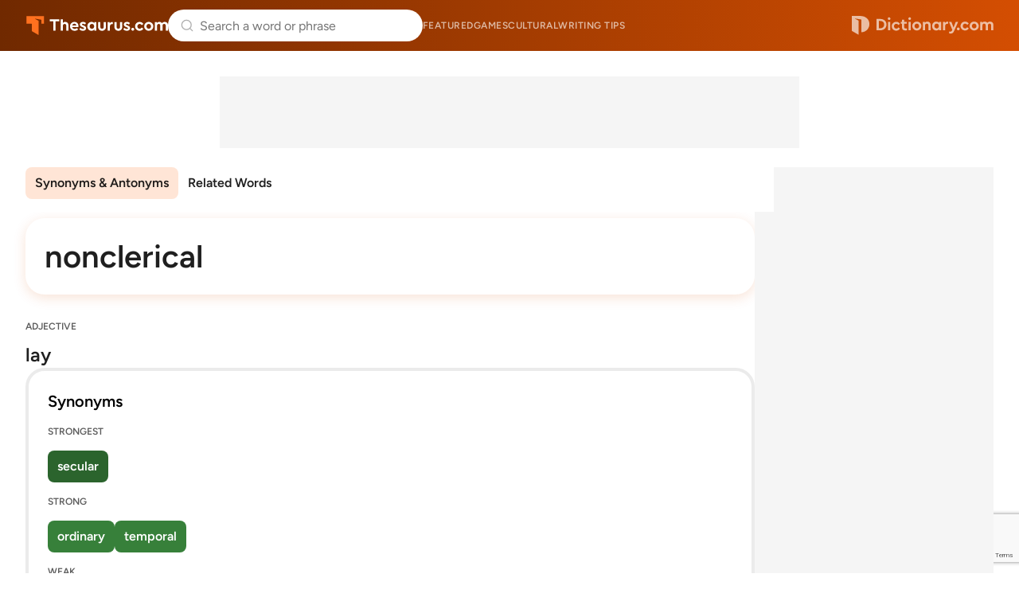

--- FILE ---
content_type: text/html; charset=utf-8
request_url: https://www.google.com/recaptcha/api2/anchor?ar=1&k=6Lf7JnQrAAAAAPHGrpyhBScGaodHXsKHUOnRDX5a&co=aHR0cHM6Ly93d3cudGhlc2F1cnVzLmNvbTo0NDM.&hl=en&v=N67nZn4AqZkNcbeMu4prBgzg&size=invisible&anchor-ms=20000&execute-ms=30000&cb=i06n61vb7xq2
body_size: 48636
content:
<!DOCTYPE HTML><html dir="ltr" lang="en"><head><meta http-equiv="Content-Type" content="text/html; charset=UTF-8">
<meta http-equiv="X-UA-Compatible" content="IE=edge">
<title>reCAPTCHA</title>
<style type="text/css">
/* cyrillic-ext */
@font-face {
  font-family: 'Roboto';
  font-style: normal;
  font-weight: 400;
  font-stretch: 100%;
  src: url(//fonts.gstatic.com/s/roboto/v48/KFO7CnqEu92Fr1ME7kSn66aGLdTylUAMa3GUBHMdazTgWw.woff2) format('woff2');
  unicode-range: U+0460-052F, U+1C80-1C8A, U+20B4, U+2DE0-2DFF, U+A640-A69F, U+FE2E-FE2F;
}
/* cyrillic */
@font-face {
  font-family: 'Roboto';
  font-style: normal;
  font-weight: 400;
  font-stretch: 100%;
  src: url(//fonts.gstatic.com/s/roboto/v48/KFO7CnqEu92Fr1ME7kSn66aGLdTylUAMa3iUBHMdazTgWw.woff2) format('woff2');
  unicode-range: U+0301, U+0400-045F, U+0490-0491, U+04B0-04B1, U+2116;
}
/* greek-ext */
@font-face {
  font-family: 'Roboto';
  font-style: normal;
  font-weight: 400;
  font-stretch: 100%;
  src: url(//fonts.gstatic.com/s/roboto/v48/KFO7CnqEu92Fr1ME7kSn66aGLdTylUAMa3CUBHMdazTgWw.woff2) format('woff2');
  unicode-range: U+1F00-1FFF;
}
/* greek */
@font-face {
  font-family: 'Roboto';
  font-style: normal;
  font-weight: 400;
  font-stretch: 100%;
  src: url(//fonts.gstatic.com/s/roboto/v48/KFO7CnqEu92Fr1ME7kSn66aGLdTylUAMa3-UBHMdazTgWw.woff2) format('woff2');
  unicode-range: U+0370-0377, U+037A-037F, U+0384-038A, U+038C, U+038E-03A1, U+03A3-03FF;
}
/* math */
@font-face {
  font-family: 'Roboto';
  font-style: normal;
  font-weight: 400;
  font-stretch: 100%;
  src: url(//fonts.gstatic.com/s/roboto/v48/KFO7CnqEu92Fr1ME7kSn66aGLdTylUAMawCUBHMdazTgWw.woff2) format('woff2');
  unicode-range: U+0302-0303, U+0305, U+0307-0308, U+0310, U+0312, U+0315, U+031A, U+0326-0327, U+032C, U+032F-0330, U+0332-0333, U+0338, U+033A, U+0346, U+034D, U+0391-03A1, U+03A3-03A9, U+03B1-03C9, U+03D1, U+03D5-03D6, U+03F0-03F1, U+03F4-03F5, U+2016-2017, U+2034-2038, U+203C, U+2040, U+2043, U+2047, U+2050, U+2057, U+205F, U+2070-2071, U+2074-208E, U+2090-209C, U+20D0-20DC, U+20E1, U+20E5-20EF, U+2100-2112, U+2114-2115, U+2117-2121, U+2123-214F, U+2190, U+2192, U+2194-21AE, U+21B0-21E5, U+21F1-21F2, U+21F4-2211, U+2213-2214, U+2216-22FF, U+2308-230B, U+2310, U+2319, U+231C-2321, U+2336-237A, U+237C, U+2395, U+239B-23B7, U+23D0, U+23DC-23E1, U+2474-2475, U+25AF, U+25B3, U+25B7, U+25BD, U+25C1, U+25CA, U+25CC, U+25FB, U+266D-266F, U+27C0-27FF, U+2900-2AFF, U+2B0E-2B11, U+2B30-2B4C, U+2BFE, U+3030, U+FF5B, U+FF5D, U+1D400-1D7FF, U+1EE00-1EEFF;
}
/* symbols */
@font-face {
  font-family: 'Roboto';
  font-style: normal;
  font-weight: 400;
  font-stretch: 100%;
  src: url(//fonts.gstatic.com/s/roboto/v48/KFO7CnqEu92Fr1ME7kSn66aGLdTylUAMaxKUBHMdazTgWw.woff2) format('woff2');
  unicode-range: U+0001-000C, U+000E-001F, U+007F-009F, U+20DD-20E0, U+20E2-20E4, U+2150-218F, U+2190, U+2192, U+2194-2199, U+21AF, U+21E6-21F0, U+21F3, U+2218-2219, U+2299, U+22C4-22C6, U+2300-243F, U+2440-244A, U+2460-24FF, U+25A0-27BF, U+2800-28FF, U+2921-2922, U+2981, U+29BF, U+29EB, U+2B00-2BFF, U+4DC0-4DFF, U+FFF9-FFFB, U+10140-1018E, U+10190-1019C, U+101A0, U+101D0-101FD, U+102E0-102FB, U+10E60-10E7E, U+1D2C0-1D2D3, U+1D2E0-1D37F, U+1F000-1F0FF, U+1F100-1F1AD, U+1F1E6-1F1FF, U+1F30D-1F30F, U+1F315, U+1F31C, U+1F31E, U+1F320-1F32C, U+1F336, U+1F378, U+1F37D, U+1F382, U+1F393-1F39F, U+1F3A7-1F3A8, U+1F3AC-1F3AF, U+1F3C2, U+1F3C4-1F3C6, U+1F3CA-1F3CE, U+1F3D4-1F3E0, U+1F3ED, U+1F3F1-1F3F3, U+1F3F5-1F3F7, U+1F408, U+1F415, U+1F41F, U+1F426, U+1F43F, U+1F441-1F442, U+1F444, U+1F446-1F449, U+1F44C-1F44E, U+1F453, U+1F46A, U+1F47D, U+1F4A3, U+1F4B0, U+1F4B3, U+1F4B9, U+1F4BB, U+1F4BF, U+1F4C8-1F4CB, U+1F4D6, U+1F4DA, U+1F4DF, U+1F4E3-1F4E6, U+1F4EA-1F4ED, U+1F4F7, U+1F4F9-1F4FB, U+1F4FD-1F4FE, U+1F503, U+1F507-1F50B, U+1F50D, U+1F512-1F513, U+1F53E-1F54A, U+1F54F-1F5FA, U+1F610, U+1F650-1F67F, U+1F687, U+1F68D, U+1F691, U+1F694, U+1F698, U+1F6AD, U+1F6B2, U+1F6B9-1F6BA, U+1F6BC, U+1F6C6-1F6CF, U+1F6D3-1F6D7, U+1F6E0-1F6EA, U+1F6F0-1F6F3, U+1F6F7-1F6FC, U+1F700-1F7FF, U+1F800-1F80B, U+1F810-1F847, U+1F850-1F859, U+1F860-1F887, U+1F890-1F8AD, U+1F8B0-1F8BB, U+1F8C0-1F8C1, U+1F900-1F90B, U+1F93B, U+1F946, U+1F984, U+1F996, U+1F9E9, U+1FA00-1FA6F, U+1FA70-1FA7C, U+1FA80-1FA89, U+1FA8F-1FAC6, U+1FACE-1FADC, U+1FADF-1FAE9, U+1FAF0-1FAF8, U+1FB00-1FBFF;
}
/* vietnamese */
@font-face {
  font-family: 'Roboto';
  font-style: normal;
  font-weight: 400;
  font-stretch: 100%;
  src: url(//fonts.gstatic.com/s/roboto/v48/KFO7CnqEu92Fr1ME7kSn66aGLdTylUAMa3OUBHMdazTgWw.woff2) format('woff2');
  unicode-range: U+0102-0103, U+0110-0111, U+0128-0129, U+0168-0169, U+01A0-01A1, U+01AF-01B0, U+0300-0301, U+0303-0304, U+0308-0309, U+0323, U+0329, U+1EA0-1EF9, U+20AB;
}
/* latin-ext */
@font-face {
  font-family: 'Roboto';
  font-style: normal;
  font-weight: 400;
  font-stretch: 100%;
  src: url(//fonts.gstatic.com/s/roboto/v48/KFO7CnqEu92Fr1ME7kSn66aGLdTylUAMa3KUBHMdazTgWw.woff2) format('woff2');
  unicode-range: U+0100-02BA, U+02BD-02C5, U+02C7-02CC, U+02CE-02D7, U+02DD-02FF, U+0304, U+0308, U+0329, U+1D00-1DBF, U+1E00-1E9F, U+1EF2-1EFF, U+2020, U+20A0-20AB, U+20AD-20C0, U+2113, U+2C60-2C7F, U+A720-A7FF;
}
/* latin */
@font-face {
  font-family: 'Roboto';
  font-style: normal;
  font-weight: 400;
  font-stretch: 100%;
  src: url(//fonts.gstatic.com/s/roboto/v48/KFO7CnqEu92Fr1ME7kSn66aGLdTylUAMa3yUBHMdazQ.woff2) format('woff2');
  unicode-range: U+0000-00FF, U+0131, U+0152-0153, U+02BB-02BC, U+02C6, U+02DA, U+02DC, U+0304, U+0308, U+0329, U+2000-206F, U+20AC, U+2122, U+2191, U+2193, U+2212, U+2215, U+FEFF, U+FFFD;
}
/* cyrillic-ext */
@font-face {
  font-family: 'Roboto';
  font-style: normal;
  font-weight: 500;
  font-stretch: 100%;
  src: url(//fonts.gstatic.com/s/roboto/v48/KFO7CnqEu92Fr1ME7kSn66aGLdTylUAMa3GUBHMdazTgWw.woff2) format('woff2');
  unicode-range: U+0460-052F, U+1C80-1C8A, U+20B4, U+2DE0-2DFF, U+A640-A69F, U+FE2E-FE2F;
}
/* cyrillic */
@font-face {
  font-family: 'Roboto';
  font-style: normal;
  font-weight: 500;
  font-stretch: 100%;
  src: url(//fonts.gstatic.com/s/roboto/v48/KFO7CnqEu92Fr1ME7kSn66aGLdTylUAMa3iUBHMdazTgWw.woff2) format('woff2');
  unicode-range: U+0301, U+0400-045F, U+0490-0491, U+04B0-04B1, U+2116;
}
/* greek-ext */
@font-face {
  font-family: 'Roboto';
  font-style: normal;
  font-weight: 500;
  font-stretch: 100%;
  src: url(//fonts.gstatic.com/s/roboto/v48/KFO7CnqEu92Fr1ME7kSn66aGLdTylUAMa3CUBHMdazTgWw.woff2) format('woff2');
  unicode-range: U+1F00-1FFF;
}
/* greek */
@font-face {
  font-family: 'Roboto';
  font-style: normal;
  font-weight: 500;
  font-stretch: 100%;
  src: url(//fonts.gstatic.com/s/roboto/v48/KFO7CnqEu92Fr1ME7kSn66aGLdTylUAMa3-UBHMdazTgWw.woff2) format('woff2');
  unicode-range: U+0370-0377, U+037A-037F, U+0384-038A, U+038C, U+038E-03A1, U+03A3-03FF;
}
/* math */
@font-face {
  font-family: 'Roboto';
  font-style: normal;
  font-weight: 500;
  font-stretch: 100%;
  src: url(//fonts.gstatic.com/s/roboto/v48/KFO7CnqEu92Fr1ME7kSn66aGLdTylUAMawCUBHMdazTgWw.woff2) format('woff2');
  unicode-range: U+0302-0303, U+0305, U+0307-0308, U+0310, U+0312, U+0315, U+031A, U+0326-0327, U+032C, U+032F-0330, U+0332-0333, U+0338, U+033A, U+0346, U+034D, U+0391-03A1, U+03A3-03A9, U+03B1-03C9, U+03D1, U+03D5-03D6, U+03F0-03F1, U+03F4-03F5, U+2016-2017, U+2034-2038, U+203C, U+2040, U+2043, U+2047, U+2050, U+2057, U+205F, U+2070-2071, U+2074-208E, U+2090-209C, U+20D0-20DC, U+20E1, U+20E5-20EF, U+2100-2112, U+2114-2115, U+2117-2121, U+2123-214F, U+2190, U+2192, U+2194-21AE, U+21B0-21E5, U+21F1-21F2, U+21F4-2211, U+2213-2214, U+2216-22FF, U+2308-230B, U+2310, U+2319, U+231C-2321, U+2336-237A, U+237C, U+2395, U+239B-23B7, U+23D0, U+23DC-23E1, U+2474-2475, U+25AF, U+25B3, U+25B7, U+25BD, U+25C1, U+25CA, U+25CC, U+25FB, U+266D-266F, U+27C0-27FF, U+2900-2AFF, U+2B0E-2B11, U+2B30-2B4C, U+2BFE, U+3030, U+FF5B, U+FF5D, U+1D400-1D7FF, U+1EE00-1EEFF;
}
/* symbols */
@font-face {
  font-family: 'Roboto';
  font-style: normal;
  font-weight: 500;
  font-stretch: 100%;
  src: url(//fonts.gstatic.com/s/roboto/v48/KFO7CnqEu92Fr1ME7kSn66aGLdTylUAMaxKUBHMdazTgWw.woff2) format('woff2');
  unicode-range: U+0001-000C, U+000E-001F, U+007F-009F, U+20DD-20E0, U+20E2-20E4, U+2150-218F, U+2190, U+2192, U+2194-2199, U+21AF, U+21E6-21F0, U+21F3, U+2218-2219, U+2299, U+22C4-22C6, U+2300-243F, U+2440-244A, U+2460-24FF, U+25A0-27BF, U+2800-28FF, U+2921-2922, U+2981, U+29BF, U+29EB, U+2B00-2BFF, U+4DC0-4DFF, U+FFF9-FFFB, U+10140-1018E, U+10190-1019C, U+101A0, U+101D0-101FD, U+102E0-102FB, U+10E60-10E7E, U+1D2C0-1D2D3, U+1D2E0-1D37F, U+1F000-1F0FF, U+1F100-1F1AD, U+1F1E6-1F1FF, U+1F30D-1F30F, U+1F315, U+1F31C, U+1F31E, U+1F320-1F32C, U+1F336, U+1F378, U+1F37D, U+1F382, U+1F393-1F39F, U+1F3A7-1F3A8, U+1F3AC-1F3AF, U+1F3C2, U+1F3C4-1F3C6, U+1F3CA-1F3CE, U+1F3D4-1F3E0, U+1F3ED, U+1F3F1-1F3F3, U+1F3F5-1F3F7, U+1F408, U+1F415, U+1F41F, U+1F426, U+1F43F, U+1F441-1F442, U+1F444, U+1F446-1F449, U+1F44C-1F44E, U+1F453, U+1F46A, U+1F47D, U+1F4A3, U+1F4B0, U+1F4B3, U+1F4B9, U+1F4BB, U+1F4BF, U+1F4C8-1F4CB, U+1F4D6, U+1F4DA, U+1F4DF, U+1F4E3-1F4E6, U+1F4EA-1F4ED, U+1F4F7, U+1F4F9-1F4FB, U+1F4FD-1F4FE, U+1F503, U+1F507-1F50B, U+1F50D, U+1F512-1F513, U+1F53E-1F54A, U+1F54F-1F5FA, U+1F610, U+1F650-1F67F, U+1F687, U+1F68D, U+1F691, U+1F694, U+1F698, U+1F6AD, U+1F6B2, U+1F6B9-1F6BA, U+1F6BC, U+1F6C6-1F6CF, U+1F6D3-1F6D7, U+1F6E0-1F6EA, U+1F6F0-1F6F3, U+1F6F7-1F6FC, U+1F700-1F7FF, U+1F800-1F80B, U+1F810-1F847, U+1F850-1F859, U+1F860-1F887, U+1F890-1F8AD, U+1F8B0-1F8BB, U+1F8C0-1F8C1, U+1F900-1F90B, U+1F93B, U+1F946, U+1F984, U+1F996, U+1F9E9, U+1FA00-1FA6F, U+1FA70-1FA7C, U+1FA80-1FA89, U+1FA8F-1FAC6, U+1FACE-1FADC, U+1FADF-1FAE9, U+1FAF0-1FAF8, U+1FB00-1FBFF;
}
/* vietnamese */
@font-face {
  font-family: 'Roboto';
  font-style: normal;
  font-weight: 500;
  font-stretch: 100%;
  src: url(//fonts.gstatic.com/s/roboto/v48/KFO7CnqEu92Fr1ME7kSn66aGLdTylUAMa3OUBHMdazTgWw.woff2) format('woff2');
  unicode-range: U+0102-0103, U+0110-0111, U+0128-0129, U+0168-0169, U+01A0-01A1, U+01AF-01B0, U+0300-0301, U+0303-0304, U+0308-0309, U+0323, U+0329, U+1EA0-1EF9, U+20AB;
}
/* latin-ext */
@font-face {
  font-family: 'Roboto';
  font-style: normal;
  font-weight: 500;
  font-stretch: 100%;
  src: url(//fonts.gstatic.com/s/roboto/v48/KFO7CnqEu92Fr1ME7kSn66aGLdTylUAMa3KUBHMdazTgWw.woff2) format('woff2');
  unicode-range: U+0100-02BA, U+02BD-02C5, U+02C7-02CC, U+02CE-02D7, U+02DD-02FF, U+0304, U+0308, U+0329, U+1D00-1DBF, U+1E00-1E9F, U+1EF2-1EFF, U+2020, U+20A0-20AB, U+20AD-20C0, U+2113, U+2C60-2C7F, U+A720-A7FF;
}
/* latin */
@font-face {
  font-family: 'Roboto';
  font-style: normal;
  font-weight: 500;
  font-stretch: 100%;
  src: url(//fonts.gstatic.com/s/roboto/v48/KFO7CnqEu92Fr1ME7kSn66aGLdTylUAMa3yUBHMdazQ.woff2) format('woff2');
  unicode-range: U+0000-00FF, U+0131, U+0152-0153, U+02BB-02BC, U+02C6, U+02DA, U+02DC, U+0304, U+0308, U+0329, U+2000-206F, U+20AC, U+2122, U+2191, U+2193, U+2212, U+2215, U+FEFF, U+FFFD;
}
/* cyrillic-ext */
@font-face {
  font-family: 'Roboto';
  font-style: normal;
  font-weight: 900;
  font-stretch: 100%;
  src: url(//fonts.gstatic.com/s/roboto/v48/KFO7CnqEu92Fr1ME7kSn66aGLdTylUAMa3GUBHMdazTgWw.woff2) format('woff2');
  unicode-range: U+0460-052F, U+1C80-1C8A, U+20B4, U+2DE0-2DFF, U+A640-A69F, U+FE2E-FE2F;
}
/* cyrillic */
@font-face {
  font-family: 'Roboto';
  font-style: normal;
  font-weight: 900;
  font-stretch: 100%;
  src: url(//fonts.gstatic.com/s/roboto/v48/KFO7CnqEu92Fr1ME7kSn66aGLdTylUAMa3iUBHMdazTgWw.woff2) format('woff2');
  unicode-range: U+0301, U+0400-045F, U+0490-0491, U+04B0-04B1, U+2116;
}
/* greek-ext */
@font-face {
  font-family: 'Roboto';
  font-style: normal;
  font-weight: 900;
  font-stretch: 100%;
  src: url(//fonts.gstatic.com/s/roboto/v48/KFO7CnqEu92Fr1ME7kSn66aGLdTylUAMa3CUBHMdazTgWw.woff2) format('woff2');
  unicode-range: U+1F00-1FFF;
}
/* greek */
@font-face {
  font-family: 'Roboto';
  font-style: normal;
  font-weight: 900;
  font-stretch: 100%;
  src: url(//fonts.gstatic.com/s/roboto/v48/KFO7CnqEu92Fr1ME7kSn66aGLdTylUAMa3-UBHMdazTgWw.woff2) format('woff2');
  unicode-range: U+0370-0377, U+037A-037F, U+0384-038A, U+038C, U+038E-03A1, U+03A3-03FF;
}
/* math */
@font-face {
  font-family: 'Roboto';
  font-style: normal;
  font-weight: 900;
  font-stretch: 100%;
  src: url(//fonts.gstatic.com/s/roboto/v48/KFO7CnqEu92Fr1ME7kSn66aGLdTylUAMawCUBHMdazTgWw.woff2) format('woff2');
  unicode-range: U+0302-0303, U+0305, U+0307-0308, U+0310, U+0312, U+0315, U+031A, U+0326-0327, U+032C, U+032F-0330, U+0332-0333, U+0338, U+033A, U+0346, U+034D, U+0391-03A1, U+03A3-03A9, U+03B1-03C9, U+03D1, U+03D5-03D6, U+03F0-03F1, U+03F4-03F5, U+2016-2017, U+2034-2038, U+203C, U+2040, U+2043, U+2047, U+2050, U+2057, U+205F, U+2070-2071, U+2074-208E, U+2090-209C, U+20D0-20DC, U+20E1, U+20E5-20EF, U+2100-2112, U+2114-2115, U+2117-2121, U+2123-214F, U+2190, U+2192, U+2194-21AE, U+21B0-21E5, U+21F1-21F2, U+21F4-2211, U+2213-2214, U+2216-22FF, U+2308-230B, U+2310, U+2319, U+231C-2321, U+2336-237A, U+237C, U+2395, U+239B-23B7, U+23D0, U+23DC-23E1, U+2474-2475, U+25AF, U+25B3, U+25B7, U+25BD, U+25C1, U+25CA, U+25CC, U+25FB, U+266D-266F, U+27C0-27FF, U+2900-2AFF, U+2B0E-2B11, U+2B30-2B4C, U+2BFE, U+3030, U+FF5B, U+FF5D, U+1D400-1D7FF, U+1EE00-1EEFF;
}
/* symbols */
@font-face {
  font-family: 'Roboto';
  font-style: normal;
  font-weight: 900;
  font-stretch: 100%;
  src: url(//fonts.gstatic.com/s/roboto/v48/KFO7CnqEu92Fr1ME7kSn66aGLdTylUAMaxKUBHMdazTgWw.woff2) format('woff2');
  unicode-range: U+0001-000C, U+000E-001F, U+007F-009F, U+20DD-20E0, U+20E2-20E4, U+2150-218F, U+2190, U+2192, U+2194-2199, U+21AF, U+21E6-21F0, U+21F3, U+2218-2219, U+2299, U+22C4-22C6, U+2300-243F, U+2440-244A, U+2460-24FF, U+25A0-27BF, U+2800-28FF, U+2921-2922, U+2981, U+29BF, U+29EB, U+2B00-2BFF, U+4DC0-4DFF, U+FFF9-FFFB, U+10140-1018E, U+10190-1019C, U+101A0, U+101D0-101FD, U+102E0-102FB, U+10E60-10E7E, U+1D2C0-1D2D3, U+1D2E0-1D37F, U+1F000-1F0FF, U+1F100-1F1AD, U+1F1E6-1F1FF, U+1F30D-1F30F, U+1F315, U+1F31C, U+1F31E, U+1F320-1F32C, U+1F336, U+1F378, U+1F37D, U+1F382, U+1F393-1F39F, U+1F3A7-1F3A8, U+1F3AC-1F3AF, U+1F3C2, U+1F3C4-1F3C6, U+1F3CA-1F3CE, U+1F3D4-1F3E0, U+1F3ED, U+1F3F1-1F3F3, U+1F3F5-1F3F7, U+1F408, U+1F415, U+1F41F, U+1F426, U+1F43F, U+1F441-1F442, U+1F444, U+1F446-1F449, U+1F44C-1F44E, U+1F453, U+1F46A, U+1F47D, U+1F4A3, U+1F4B0, U+1F4B3, U+1F4B9, U+1F4BB, U+1F4BF, U+1F4C8-1F4CB, U+1F4D6, U+1F4DA, U+1F4DF, U+1F4E3-1F4E6, U+1F4EA-1F4ED, U+1F4F7, U+1F4F9-1F4FB, U+1F4FD-1F4FE, U+1F503, U+1F507-1F50B, U+1F50D, U+1F512-1F513, U+1F53E-1F54A, U+1F54F-1F5FA, U+1F610, U+1F650-1F67F, U+1F687, U+1F68D, U+1F691, U+1F694, U+1F698, U+1F6AD, U+1F6B2, U+1F6B9-1F6BA, U+1F6BC, U+1F6C6-1F6CF, U+1F6D3-1F6D7, U+1F6E0-1F6EA, U+1F6F0-1F6F3, U+1F6F7-1F6FC, U+1F700-1F7FF, U+1F800-1F80B, U+1F810-1F847, U+1F850-1F859, U+1F860-1F887, U+1F890-1F8AD, U+1F8B0-1F8BB, U+1F8C0-1F8C1, U+1F900-1F90B, U+1F93B, U+1F946, U+1F984, U+1F996, U+1F9E9, U+1FA00-1FA6F, U+1FA70-1FA7C, U+1FA80-1FA89, U+1FA8F-1FAC6, U+1FACE-1FADC, U+1FADF-1FAE9, U+1FAF0-1FAF8, U+1FB00-1FBFF;
}
/* vietnamese */
@font-face {
  font-family: 'Roboto';
  font-style: normal;
  font-weight: 900;
  font-stretch: 100%;
  src: url(//fonts.gstatic.com/s/roboto/v48/KFO7CnqEu92Fr1ME7kSn66aGLdTylUAMa3OUBHMdazTgWw.woff2) format('woff2');
  unicode-range: U+0102-0103, U+0110-0111, U+0128-0129, U+0168-0169, U+01A0-01A1, U+01AF-01B0, U+0300-0301, U+0303-0304, U+0308-0309, U+0323, U+0329, U+1EA0-1EF9, U+20AB;
}
/* latin-ext */
@font-face {
  font-family: 'Roboto';
  font-style: normal;
  font-weight: 900;
  font-stretch: 100%;
  src: url(//fonts.gstatic.com/s/roboto/v48/KFO7CnqEu92Fr1ME7kSn66aGLdTylUAMa3KUBHMdazTgWw.woff2) format('woff2');
  unicode-range: U+0100-02BA, U+02BD-02C5, U+02C7-02CC, U+02CE-02D7, U+02DD-02FF, U+0304, U+0308, U+0329, U+1D00-1DBF, U+1E00-1E9F, U+1EF2-1EFF, U+2020, U+20A0-20AB, U+20AD-20C0, U+2113, U+2C60-2C7F, U+A720-A7FF;
}
/* latin */
@font-face {
  font-family: 'Roboto';
  font-style: normal;
  font-weight: 900;
  font-stretch: 100%;
  src: url(//fonts.gstatic.com/s/roboto/v48/KFO7CnqEu92Fr1ME7kSn66aGLdTylUAMa3yUBHMdazQ.woff2) format('woff2');
  unicode-range: U+0000-00FF, U+0131, U+0152-0153, U+02BB-02BC, U+02C6, U+02DA, U+02DC, U+0304, U+0308, U+0329, U+2000-206F, U+20AC, U+2122, U+2191, U+2193, U+2212, U+2215, U+FEFF, U+FFFD;
}

</style>
<link rel="stylesheet" type="text/css" href="https://www.gstatic.com/recaptcha/releases/N67nZn4AqZkNcbeMu4prBgzg/styles__ltr.css">
<script nonce="hOwIF4J3MjLciu9SgLDEog" type="text/javascript">window['__recaptcha_api'] = 'https://www.google.com/recaptcha/api2/';</script>
<script type="text/javascript" src="https://www.gstatic.com/recaptcha/releases/N67nZn4AqZkNcbeMu4prBgzg/recaptcha__en.js" nonce="hOwIF4J3MjLciu9SgLDEog">
      
    </script></head>
<body><div id="rc-anchor-alert" class="rc-anchor-alert"></div>
<input type="hidden" id="recaptcha-token" value="[base64]">
<script type="text/javascript" nonce="hOwIF4J3MjLciu9SgLDEog">
      recaptcha.anchor.Main.init("[\x22ainput\x22,[\x22bgdata\x22,\x22\x22,\[base64]/[base64]/MjU1Ong/[base64]/[base64]/[base64]/[base64]/[base64]/[base64]/[base64]/[base64]/[base64]/[base64]/[base64]/[base64]/[base64]/[base64]/[base64]\\u003d\x22,\[base64]\\u003d\\u003d\x22,\x22UQbCq8K+VHnDp1goYcKLU8Ohw4UEw45xIDF3wptlw689dcO4D8KpwoJCCsO9w7zCjMK9LQVkw75lw6HDvjN3w7HDm8K0HRTDusKGw44eLcOtHMK2wrfDlcOeM8OIVSxtwoQoLsOrfsKqw5rDkBR9wohSISZJwpbDl8KHIsO2wpwYw5TDkcOJwp/CiwB2L8Kgf8OvPhHDmnHCrsOAwqjDmcKlwr7DsMOcGH54wrRnRBlEWsOpdgzChcO1cMKEUsKLw5rCkHLDiToywoZ0w45owrzDuVRSDsOewqHDoUtIw4ZzAMK6wr3CnsOgw6ZbKsKmNDFEwrvDqcKTd8K/fMK7O8Kywo06w4rDi3YXw45oACEww5fDu8OEwrzChmZvb8OEw6LDuMKXfsOBP8O0RzQBw4RVw5bCtMKSw5bCkMOFPcOowpNmwp4QS8OEwprClVlJWMOAEMORwpN+BU/DkE3DqVzDjVDDoMKKw45gw6fDlsOsw61bIw3CvyrDgjFzw5o9cXvCnl7Cl8Klw4BcPEYhw4DCicK3w4nCi8KQDikgw74Vwo9nKyFYXcKWSBbDv8OBw6/Ct8KkwpzDksOVwo3CgSvCnsOkFDLCrS0tBkdNwrHDlcOUAsKWGMKhEWHDsMKCw64lWMKuBF9rWcKVT8KnQAvCh3DDjsOLwpvDncO9d8Owwp7DvMK/w6DDh0ILw5Ydw7YvLW44WD5ZwrXDqG7CgHLCpgzDvD/Do3fDrCXDlcO6w4IPIljCgWJrFsOmwpcWwozDqcK/woM/w7sbBcOCIcKCwp9HGsKQwrLCk8Kpw6NFw7Vqw7kZwrJRFMOJwpxUHznCrUc9w4HDqhzCisOAwrEqGFbCoiZOwod0wqMfMMOPcMOswp4Pw4Zew7x+wp5CQFzDtCbCiiHDvFVfw5/[base64]/Dp0nCn2rClcOHVSduaxsDw7vDllN6IcKLwrREwrYlwpHDjk/DjcOYM8KKecKbO8OQwqkJwpgJVnUGPGNBwoEYw44lw6M3UiXDkcKmUcOdw4hSwrXCrcKlw6PCj1hUwqzCssK9OMKkwrPCicKvBUXClUDDuMKdwr/[base64]/w7PDh3PDvMK8wpMDBMO5F8OKYsOWw6o2w67DiGnCq3vCvXPDoSjDiwjDocOEwqxxwqTCkMODwrtrwoVJwr4RwocKw6PDq8KWTAzDrBLCtiTCncOiVMO6X8K5U8ODLcO+JcKDKCRRWQLCsMKbTMOVwqUqbUAMMsKywqBoAsO4PcOnHsKmwrXDq8O6wok1SMOLDj/CvjzDpVfClWHCvxdywrMIYVgiU8OgwobDqn/[base64]/CnMK4w5/DsXnCvcOowrvCjRbCtcOpYsKTNy3CuzrCo0jDgsO0BmJnwq7DscOZw4hMehxowrXDmUHDjsKJKjLCksOIw47Ck8K+wo3CrMKOwpk2wr/CjGvClgfCo3bDjsKMHTzDt8KLH8OeQMOaFX9Ww7DCuGvDpScyw6nCt8O+wrZxPcKOMAZJLsKKwoMuwoXCkMO/DMKpVDBDwo3Dnk/DiU4XBDfDtsOGwrhcw7J5wpnCuV3Cu8ONYMOKwo0GOMOVE8KCw4bDl1ciJMOXRWrCtC/DgBUMbsOHw4TDizACWMKQwoVOAMOhbj3ClsK7FsKCZcOPEy3CgMO4EsOjAVhUZ2/DhcOIIMKCw41SJ2ksw6k4Q8Ojw4/[base64]/DrMO+w6YcB8OEUsO2w4TDh8K/w4RbwojCgcO7GRIcQUVow7R2EHcDw7Yxw48mfVnCjcKrw7JMwo4BSibClMOVTgrDnCEEwq7Cj8KUczfDk3oNwqrDoMKsw4HDnMOTwp4NwoENNUkOGsO/w7TDo0rCp2xSRTPDj8OCRcO2wozDu8KFw6zCncKnw4bCoQ9EwppHAcKxaMKEw5rChTwqwqAiEcKxKMOFwo/Cl8O/wqtmE8K1wqI+JcO8UApVw4/Cr8OAw5XDlBMhZFVtbcKZwoPDoxpfw7wGDsOvwqZucsKkw7bDoztpwocew7JuwoE6wpnCtULCj8OlEwTCqx/[base64]/wqjDgXxHwokiw6fDqcKgeMKKwq3Diyhgw4tqOSgEwrHDpMK5wr7Di8KeX1DDt2TCk8KKWwM4KmTDiMKcOcOgejtREAgePGTDksOzGlAOCXZ1wqnDuwnDn8KIw5Bgw6/CvllmwpIewpRBeHHDtMK/DsOOwqPChcKOJsK9SMO2I0h+LyI4UhBJwqHCmHfCkEByJy/DuMKpBU7CrsKifnrDkzE+aMOWFDXDhcOUwr3Dn2RMcsKYXMKwwporwq/Ds8OKOxNjwp3Cm8OuwoMVRh3ClMKww6hFw7LCgMO3dcKTYDoIw7vCnsOow60jwqjChwzChiIjUsO1w7cjHT8XAsKzB8OywoXDnsOawr/DisOswrM3wrnCqMKiKsOyD8OcMhvCqcOvwqhjwroMwrU8QhvDoyTCpDkqNMOCDyjCnMK7K8KDXCnDhcOLBMK6BVLDjsO9JgjDiAjDmMOaPMKKPD/DosKQSm0wQCtPX8OLMRUpw6dca8Kiw5AYw4nCnEFOwrjCtMKfwoPDosKCSMOdcHscYQwjfQnDnsONA1x+NMKzVkrCjsKTwqHDjWYDwrzCj8OwHHIbwroQbsK3RcKnHRbClcKkw701HGHCmsO5K8KUwo4NwoHDi0rCiz/DtF5aw50kw7/DscOMwqE8FlvDrsOhwrLDvgNVw6TDk8KQHsKfw67DqgnDv8OXwpHCtMKZwqXDjsOdw6jDqFfDisOpw5hgfAxAwrnCvMOTwrbDlwhkPDDCpWFzQ8K8N8O/w5jDisKIw7NVwr5VAsOZcA3Cky7DqHjCq8K2PsO0w509McOfbsOLwpLCm8OqEMOgf8KIw4/DvHcYKcOpdQjCnBnDqETDlx8PwpdRXnbDlcOGwqbDm8KfGsKUCMKgb8KmcMKbPSIEw5gsBHwjw5vDu8OJczvDtcKGUsORwo8QwpcEd8O1wqzDjsKXIcOxGBDDjsK/GhVrYxXCpVoww5kfwp/DjsK6YMKfTMKNwpZawpYLARRsRRfCpcOBwpTDrcK/YR9LTsO/Qj1Iw6ksBlNdF8OSRcOsCg3DrBzCljciwpnDqXPDrFnCsj1+w6lMMjgUNsKucsKNNTQEKzlbPsK7wrTDkxXDgcOJw4nDsEnCocK1w5MQXGTDpsKQVMKtfkZhw5lawq/CoMKBwpDCv8KTw7NfdMO2w7tsb8OjYgFHcDPCsH3CmWfDi8K7wqfCg8KHwqPCsxp4CsO7agnDj8KMw6BEfV7Cml3Cpn3CpcKcw5PDhsKuw7h7aWHCih3CnVhfEsKvwozDqAvCgjvCuX9vQcO3wpZ0dC4UbsOrwpE8w7bChsO2w7dIwpzDnSE9woDCoivCvcKtw6hJYE/CpQjDnHvDoyXDpMO2woVowrjCiVxWD8K9TyjDtg5vOynCtiHDlcORw7/CtMOtwpHDoC/CsF8KU8OEw5LClMOoTsKxw5FBwobDrcK1wrl3wqROw4lkKsO5w6xud8Odwqcrw5VwY8Kyw7lsw5rDq1RCwqHDqsKnblbCrDluakLCo8OoS8O/w6zCn8OjwoU9L3DDsMOWw6rCm8KEX8Kga3DDqHZXw4sww4rChcKzwpjCosOMccKjw6M1wpQ5wo3DpMOwdkNXal53wqVywo4swpXCh8K/wojDlA/DrnLDj8K6CQfDiMKrZsOKZ8K0XcK4IAfDpMOCwoAZwrXCmEdFMgnCtsOZw7IOacK9bRbClhjCsSICwo9RETddwqdpPMOIKibCu1bCqcK7wqoowotlw7zCqWbCqMKMwoFlw7VhwrZ7w7oyeh/[base64]/w4p5BhZLw74SO8KKAgUQwqDDksK2w6hsVsO2bsOlw6LCjsOHwotYwq7DlsKIKsKQwoHCvkrCsTYjJcOgLT/ClibDiARwHS3CpsKgw7YcwpttCcOpQy/DmMOrw53DlsK/cFbDpMKMwrN5wpFtSFZkH8OnWAxnwp3CjsO/Tm4tR3t+EMKbTMOVRA7CpCwqWsK8G8OibVg8w5PDvMKdT8KAw4Feck/[base64]/wpxAwoFYB8K4cV/Cq8Ktay8jSDstJMOjZMKzOcKBwoJKTErCl3fDsHfDhsO9wp9YYRTDlMKDwpnCocKOwr/CqsOIw7VVaMKEbxwiw4rCjMO0HFbCkk9BNsKwBUbDg8K3wqJ7FMOhwok6w5DDhsOZERQVw6jCgMK6HGoww4/[base64]/[base64]/[base64]/DqMKOe8KzVsOZC8OYIsK5W8Klw6nCoD/[base64]/FQXDu8OeRAEzwq7DthzDn2XCtMOmwo7DvMKCSBzCmibCsTtSbHTChn3Ch1zCjMOwC1XDmcK7w6PCv1Aqw45Dw47DlQzCvcKiPsOuw77DkMOPwo/[base64]/CscOOw4UMw54oQg5WwoPCpxTDgMONwppdwoZMYcOAPsKKwpI9w5YCwobDmRPCoMKTMiVdw4nDrRHCj3/ChkTDr2vDmw7DucONwq1FesOrfHpHD8OQTMKQMjFGHCjCpgHDjsOuw7bCnC18wrIbVVwiw5BSwpJowqfDlXrCmAp3w7cRHl/CucKJw6/Cp8OQDmdKZcK6PHcdwodqWcKTcsObRcKLwrVWw63Dl8K7w7VTwr90WMKOw63CsHjDojhIw7nCo8OIG8KtwoFAIkrCtjPCmMK9MsOyLsKTISHCnhc/L8KFwr7CisOuw4kSw5fClsKZDMOuEEs8PMKYHQ5BZGLDgsKZw7QVw6fDkxrCqcOfScKIw4FFdMKDw4jCjMK5ayjDjljCrsK8d8Ouw7LCrAXChz8GGMKQd8KbwoTDiCXDmcKYwozCs8KLwp0RJzbCh8KYA245NcKmwrsOwrwawo/CvX5qwpEIwrXCuyoZXiIeLFjCqsOiYMKnWA0Pw5lCb8OOwoQKY8K3woAbw4XDoVgqScKlLlJ9ZcOnVGLDlnbDncOJNQfDmhp5wpNyfm8Zw6vDslLCgUpiTFcOw6LCjD5WwpYhwrxZw5NOG8KUw5vDonvDtMKMw7/DrMOmw5BWOMObwpp1w6Uyw5sTIMOjI8O3w4fDvMKzw6rDtk/[base64]/LsOFY8Odwo/CjTZcKgs3aGnDlVPDhAzCtWvCuApuRC4eN8OaPxPDmWvCtzzCo8Kew7/DusOXEsKJwoYgIsO+PsOlwpPCp1bCmgtKP8KFwrMsAmdqXW4KJ8O0QGrDocKVw5g9w7luwp9CYg3CnzrCg8OFw6rCqH46w5XCkHpZw6vDkRbDqxIjFxvDjsKPw4rCmcKrwqEuw63DlU7DlMK7w7PDqmfDhh/[base64]/[base64]/CilYVJWkVeWnCoMOdw6jCp8K1wpbDuMOveMKbQGBBw77Cu0l2wos8b8KSfH/CrcKvwonCicO+worDq8OoDsOIAcORw6jCoSjCvsKywq1UaGhGwpjDnMOoVsONJMK2IMKrw7IdPl9ebT5dUWbDvArCgnvCpcKcwpfCp1fDhcOabMKWfMOvGDocwqc/Hk0mwrcRwr3DkcOJwphqUG3DucO/wo3Cq0vDtcK0wq9OecO2woZgH8OafRDDuhNAwq4meHjDmX3Cji7CicKuE8K/FS3DkcOPwpXCjRR6w4DDicODwqnCu8O5QMKcJk9xLMKrw6B+CDfCpgbCimzDsMOPJXYUwrRKUTFpbcKmwqDCl8OQUl7CsXEGbhkqMkrDoFQTEjjDsWfDtghXQ0/Cr8O+wrrCqcKOwrPCljA2w5/[base64]/DvcKncMOvWXkcBcOVwpTDk0nDqsOpRMOIw7FZwo0zwpLCosO2w6/DsEDCnMO4GsOvwrHCusKsTsKdw7gEw4k6w45iMcKEwp1GwpgYdgvChx3CpsOaX8KOw73DgG/[base64]/CjHHDg8KowqdCw6rDmcObb8OnNMKywrx4w701bSvDvsKkwobCicKSDW/DqcK5w6nDtQ8Xw4k9w5kjw4N/LnRVw6vDpcKMEQRPw4NJVxtYYMKvMsOowqU4aGjDv8OMdGXDuEQUKMK5CDDCksO/[base64]/CkhHDhXbDlHPDjcKcWcO2TcKtYsKvdMOsw4BSw6/Ci8KBw4TCgcKHw7DDnsOTcCQLwqJTK8OtRBnDqMK2f3XDuGwhdMKmFMOYWsKNw5xdw6AMw4F4w5RSB3suLTHCqFdJwoTDg8KKYzLDslnDjcKHwot0wrTDsG/DncOlCcKgEBUmAMOvd8O2KBnDu3TDmHdEesKiw7/DlsKSwpLDkgHDr8Oew4vDpUHDqw1Nw6UMw5A8wotRw5rDssKNw7PDk8OJwrMibT01I33CvMOvwqIEV8KIRUAww74nw5vDgcK0w4o+w6xUwpHCqsOnw5zCjcO/w7olYH/DqU3DsjsRw4wZw4xsw43Drmofwp8kacKNfcOfwo7CsScXcMKbIsOnwrZPw4JJw5Qjw7/DuXMFwrJJEj1AAcOGT8OwwqbDlVU+VsKZOEMHIHgOTDUBwr3Cv8O1w4sNw7FHYhspa8KTw7B1wqgKwq3CqSdmwq/CsWsRw73Cvww7WD82TFl/QCEVwqIrWMOsR8KvCU3DgH3CmMKiw4k6dC/DsnhtwpHCnsKtwpfCrMKvw7LDtMORw7Mbw5bCqXLCv8KDT8OJwqs8w455w4dLHcOFaWvDvTlJw6LCrcOqZQbCoBRowrwMPsOTw7LDmmXCg8KpQiHDpsKVc3/DoMOvEC3CpWzDpHwIXcKLw4QCw4zDlSLCj8KZwqDDpsKkUsOcwp5qwqrDhsOxwrIIw5XCk8KrZsOmw4lKWMOiTQN6w6bDhMKCwqEwGUbDp0XCmQ0Vf2Vkw7fCnsOuwq/Cv8K2ScKhw6PDkmgWKcKjwqtCwrvCmcKqCjrCjMKswqHCrgUKwrTChGZUwqNiIMK7w4xzAcOdYMKuLMKWDMOPw4HDhTXCmMOFdkYzEl/DvsOCY8KTPkA/XzwQw5QWwooxacKHw6MydTNfHsOSEMOww5PCv3TCrcOQwrvCrDnDkB/[base64]/ChsKMHh3DucKTw7JFLcKGWxJbwq9mHMOUZRgCTGgrw6IpShVED8OjFMOtb8ORwrPDucORw5pfw58fWcOEwoFAFX0ywpjDnHc3F8OVRlgAwpLCpsKQw75Dw7zCjsKwUsOHw6/CojzDjcOgNsOvwqvDll7Clz7ChcOtwp82wqLDrizCisO8UMOeHEXDq8O4AsKidcK+w5EIw7Jnw7IIe3fCoVfCnDfClcOxBHdrED/Cj1oowqsCTwLDpcKdQAY6HcKsw7Epw5/DhUTDqsKtw612w6XDosOYwrhFP8OywqJhw47DucOcfxPCt2nDo8OqwrU7CTPCq8K+CALDvsKaa8OcSHp7WMKHwqTDiMKdDwvDiMO0wp8KbWXDoMK2HCvCiMKvdifDv8Kfw5NOwp7DkxPDhChfw5UTF8OwwodSw7FkNcOOXkkTQlUhdsO6Sm4FasOvw6s1fgfCg0/[base64]/w4sadjLDhHjCmsOQwpp7czUYKEDDnV3Cs1jCncKJOMKFwqjCoxd/[base64]/DlsOow6ZCBSICw4XCo8KAb8KKcHLCnsOtQUdQwqReT8OcfMONw4Arw5t4B8Obwrgqw4ARwovCg8OZCjovOsOfW2bCiFPCj8ODwqBgwoNKwooLwo3Cr8OfwoDDjiXDnS3DtMOucsKxKAxeb0bDhFXDv8K4E19yVDN+DU/[base64]/DqcOsM8KbwqbCs8KFwrBdw67Cp8OZV3whwrXCnsOywqxTw7fDnsOww50Hwo3DqnzCuCgxBglEwowTwr3Col3CuRbCplZ3MkcdWMOnM8KmwqDCgj7CtFHCvsOkImwAUMOWATMOwpUfBnIHwoozwqDDusOHw4HDnsOWFwhww5PCksOBw51/[base64]/LU7Ci8OiT1HChF/DpgYBwqVcWcKXw4ZCw6rCvwlKwrvCucOdw7V4J8OJwo/CkXfCocK4w7x4WzMlwrPDlsOiwoPCj2UZR3ZJPE/DtsKewpfCisOEwqtKw4Ajw73CmsOnwqoLb2/CrkjDnkB8SFnDlcKJIMK6O2dxw7PDonkySADCvcK/w5s6UsO2cQ5RYE0Rwr4/wqvCqcO2wrTDshYDw5/CisO6w4XCrSt3RTZlwrLDtml/woIzCcKlc8K1RhtZw5vDgsOKahEwbDjCmsKDTDTCtcOsTx9Qeisqw5N0KnvDj8O2RMKqwpwkwr3DncOBOhHCvm4lKgtwCsKdw47DqVnCvsO/w4oWb2tTw5xiHMKbN8OowrZhWA8rbMKFwrEIEmxZFgXDulnDl8KNOMOQw7Qtw5JGe8OTw6k0K8OLwqlFNB/Dj8K4U8OAw4XDlcOdwovCiSjDjsOEw7MpWsOTC8OWWC3DnD/[base64]/wqoLUHRUKRvCpxc0ST7Cljd4wrJnTlZKcsK1wp/DucOmwr/CpmjDiFnCg3xcb8OFZcKDwoBcJVLDnXh3w71ewqbChDhowqrCqi/Ci30bGzHDrzvDoWZ4w4UkRsKzLMKpLEbDp8KVwrrCncKew7jDtsOTAcK9d8O6woJ8wr3CmMKbw4g3w7rDtsKZJFDChzdgwqXDvw/CgW3CpcKMwpsdwrXCsETCjBlgAcKzw7bCv8OUA13CicOjwpBNw7TCqmbDmsODbsOgwoLDpMKOwqMqAsKXLsOPw7fDgDrCrsOiwpjCrlPDumwNY8OGccKSX8KMwog0wrfDtwQzFMOIw5zCqFJkM8Orwo7DqcO4G8KGw5/DtsOTw4B7TkNJw5ArHcK1w5jDlh8rwqnDsnbCqADDlsKEw4cNS8KcwoNqCkxLw6XDjFB6T0UzQMKtX8KBZQzCm3TCoFd/BwZXw4DCiXYyLsKOEMOteRzDknNGMsKWw44tTsOmw6R3WcKzw7TCsGsJbw9pGi0IGsKYw7PCvsK7RcKBw7ZJw5jCgD3CmTRYw5rCg3nCiMK1wocTwrTDh0PCqm9qwqc4w7PDtzJwwpEPw5rChnbCqCdKcjpWVgZOwo/CjMKIA8KremEcZcOhwrLCtcOIw7XCuMOwwoIpKCTDhThWwoVUGsOKw5vDohHDi8K5w4tTw4fCocKwJULCs8KywrLDvl0/[base64]/w6HCml1CUHnDjWHDnyohewlqAsKpTklXw55xfj5mXwPDsVoDwr3DnsKZw4wEIw7Cg2Mbw75HwoXCin5jBMKSNi5VwrkibMOUw5MVw6/Cr1U4wonDmMOFIzzDlAXDu3kywo4hFcK9w4ccwrvCgsODw5fCuhR8fMKCccONKW/[base64]/Dmz7Cj8Kmw7k5wqwkEzJbU8K8wptXw5VRw4NsVVsfZsOHwpBjw4zDmMO+AcOVd19WeMOSDBUnUDzDgcOPF8OIAsOxccKaw6DCicO0w64Hw7IFw4/CjXZvK0REwrTDucKNwpdQw58DXGQow7vDrwPDo8KxeUTDn8Omw53CsS/[base64]/CiDANccOoccK4CMOUIQQOIsK8Ox9GwqYnwrZ5VsOcwpvCvMKbA8OVw6zDv2hebVfCkVrDlcKNTmPDhMO0Vg1/EMOKwqMEIALDunDCvDLDlcK3JEXCgsOowqE7PBM3HnjDmF/CnMK7V25sw7psfSLCvMKxw6Blw7kCZsKtw5MOwrLCmcOIw4pNKwFjCCTDnMO4SjDCvMKsw7PCh8Kow5EdOsOFc24CfxvDi8Olwq5wKF7CucK/wpIAdR1nwpcNFUPCp17CgWEkw67DpUXCv8KUBcK6w5Msw4sKfT0FQHVqw6jDsiBqw6bCtiHCrCp/ZW/[base64]/DiEDDpsKew4gVwrXCs0zCkzhyX1QeEw/Ci8KHwp5zwoHChSnDgMO+w50Dw6/[base64]/[base64]/DgsKmc1vCh8ODw4rCiMKsw4p2Q8Ofwr7Cok7CvBjCmsOkwqbDvUvDpFAUKRkPw4k0IcO0YMKkw6ZPw54ZwpzDuMO/w6AHw4HDk2YFw5gZYMO0PjnDrhhUw6pywqhpDTfDvhEiwpA1M8O9wpcdPMOnwo03w6NtXMKKc0o6HsOCOMKYWxs3w5AuOn3CgsOZVsOtw63CrF/DnkHCocOsw6zDqmRxUMOGw4XCj8ONTcOQw7B2woXDhsKKT8KCTsKMw47CjsOMZWkPwqA2esKgG8OwwqjDt8K9Ez5Sa8KKY8OcwrgTwpPDvsO7ecO/MMKnWzbDnMKvw68JbMK1ZGV4E8OHw4RZwqgGKsOtFMO8wr1wwoYzw5vDlMOMeynDqcOpwrZPMjvDkMOcB8O7a3LCqkfCqsOgfHAhCcKfN8KEImkBVMOuIsOmfcK3L8O/KwYeBkEPGsOUBTYWZCHDnkZAw69heipqQsO1RUPCvV5dw7wpw6F6eDBPw7PCg8OqTjF4wotww5Vrw4DDjT/Dv3PDlMKuYwjCu0bClsOwB8KDw4sEUMO3GDvDvMK/w5jDkGfDrHnDpUIowqHCrWnDg8OlRcOtfBdgBXfCmsKBwoJYw61Ew7d3w5zDtMKPWcKibMKuwrl/MSBaSsOeYX8ywrANBxccwpwWwqhISSw2MCl+wpbDuSDDvVbDpMOmwrIhw6LClh3DhcK/EXvDp0tKwr3CpB56byrDoCFJw6LCpnkXwqHCgMOcw6TDlgDCpyPCpXppZR8Fw6bCpSMFwr3Cn8Ojw5vDi18lwqc+FA7CrxxDwr/[base64]/Cu8Ovwr/[base64]/dBfDocO4Ym9WwqPDtMKEYVDCkzpjwrTCimd/HlddQ1hHwrp/XAlHw7HCmAVPcnvDpF/CrMOYwoo2w7TDk8O5GcKCwpArwqPCsw5Dwo3Dm07Cui5kw5tAw79OJcKMccOOH8K5w4h8w4/DuWQnwofDg0IQw6oPw5gePMKLw7RcDcKBccKyw4JLBcOFKjHCp1nCrsKYw41mMsKmwqbCmE3DsMKvLsOONMKpw7l4FW0Owr9Cwo3CvcOWwoRfw6ptB2oMFS/CrcKhd8KQw5jCtMKpw5ENwqZNIMOEAT3CmsKHw57CtcOiwoUeOMK+dSjDgMKtwoHDtH5IAsKYCgTCqH/[base64]/CrsKIbS7DpMOEw6MGfsOQw5DCnXvDvsOnbsKzdsOUw5/[base64]/Con/CrQ9gPksMKcOrw6wkw590OFQQw7zDhxPCkcOgDsOlchXCq8KVw6Iow4gXfMOuL0/DhVrCqcKYwoFKX8KKen06w4TCksOpwot5w7XCs8KDDcOuHCVswop0A0VdwpB1woPCkB/[base64]/CogPDn8OJw4tkw4bCqsKyHsOEw4gvTh0pA1/[base64]/CncOow510wpjDvMOSasK/wr/Csk3Cqj5Mwo3DosOgw5bDr1HCjMKnwr/[base64]/wphnw53CsypBLMOmXMOVKxTCsGrCigIDWgwTwpgnw4AXw4hvw6Vow5PCi8OBUMKiwqvCjhJLw74+wr7CthgHwo1vw7fCtcOyPRbCph9XG8Okwo59w7U/w6PCswfDnsKow7saNUF7wqgyw4VkwpZ2DmUVwpTDj8KHN8OkwrvCu2E7w6MiGhZzw4rCnsK+w6lVw7LDtzQlw6vDlixQTMO3TMOwwrvCsGhHw6jDiwMSJ0PCg2IGw44TwrLDrAJjwrY1DQHCicKlwp3CtG7DrsKbwrUIEsKEYMKsWiIlwo/DhwDCq8K1DQdIZG1vZyzChSMnW3AQw744dxMSZcKBwrgMwo3CkMO+w7fDpsO2HQgbwobDgcOfPmIXwo/Dnno5KMKKIFRdRijDlcOVw7vCh8OzZcObC10MwrZeYhrCocOLdFvCqsOcOMKfcXLCusKqMg8jJsOmbEbCq8OEQsK/wprChQR6w43CiQAPIsO6IMOBYFtpwpzCijEZw5U8EwoQdGQkOsKnQH0aw5A9w7TChw0NdSDChSXCqsKZJl8uw6Atwrc4H8OOLmhewpvDisKWw4IZw5DDmF3Dn8OoZzZlSHAxw6ogUMKfw4/[base64]/[base64]/cxvCrXBAwrkRw7AbwrvCvxQwUl/DocOjwoIbw7rDncO0w50la3xmwqjDm8OiwpfDl8Kwwr4QSsKjw47Dq8KFYcOQBcOgJyJ/IsO4w47CokMqw6PDuX8zw7sZw5fDsWMTXcODJ8OJScOZYsKIw75aDMOPHAfDmsOGD8KXw7ovYUXDsMKcw6vDsSbDtVZQd3F5PH8xworDnEHDsUjDhMOWB1HDhCbDnXbCgCLCrcKLwo4Ow4A7eUYdwq/Ci1Aow5/DtMOZwofDg18rw4bDrnkuXVBow6BkT8KqwpjChlDDsHzDtMOyw684wqBgBcOfw7jCqgg0w6V/[base64]/[base64]/w4kCI8OgZlHDvVkIwpAuTcO4CWIYWsOzwq8AWl7CgWXChHnDtFLCk2Zbw7Uvwp3DhUDCqGAQw7Jqw73CnT3Dh8OVbFnCnFnCm8OywoDDnsK9TDnDsMK2w4sbwrDDncK+w6/DojJqDRMNwohHw4sVUD3CiiFQw6zDtMO2TAcDLMOEwr/[base64]/VTJVWB/ChxAMw5U1RsOpw6DDhj8rwrw0w6LCiAvCtFLDuljCs8Kdw55WA8KZQ8Kmw6x/w4HDkgnDtsOPw5DDucOYVcK5QMOoYAMVwpLDqT3CnAHCkHkhwpkEw7/CicOqw6IBCsKXWsOMw5rDocKxWsKKwrvChEPCg3TCiQTCr0hew45bf8Kow7NuQUgZwrDDqUQ9Tg/DgzLCgsOsbl9bw7bCrAPDu2s1w4N1wpDClsOQwpA8e8KfCMKdRMO9w4Qnwq3CgzM2IMKgNMKHw5TChMKGwqLDv8KIXMKFw6DCocODw6DChsK1w5ofwqk6YDUuG8KBwpnDnMO/PhZcNVAUwp9/[base64]/EcKSwq/CosKZwpAGwo/DpMOvw5zDisK9TcKQZTbChcKLw5XCuiDCvinDusKswqfDhztQw7gPw5dFwrLDqcK2cxhmHB3Dp8KOHgLCvsKsw7XDqGwow7vDv1/[base64]/OVJPJwtEw7DDhUduwpzDuMKVAhTCqcK8wqzDm03DrDzCisK0wrnDhsOMw5sZMcKnwpDDlx3CpkrCqX7CjCFhwpI2w4nDjRfDqjE2BcKbfsKywqRtw59uEyTCkxZuwrJjAsKhEih8w6U7woVEwoolw5zDmsOswpXCssORw7l/w5cjwpfDr8KxYGHCrsKCM8K0wr5FdMKRdl82w7oFw6fCq8K7DS5swq8Qw6bCm1Now7VXAnJaIsKIJALCmcOmw7/Dj2PCh0MxW2NZHsKZUcObwqDDpT1DU17CtMOjAMOhQ2NwChguw4fCkEoGS3QGw4bDhMOMw59ewq3DsmBabx8XwqLCoBVFwprDiMO9wo8Ow4UScyPCsMO3KMOTw6F9e8K1wphMfyfCucO8V8OYbcO+VgbCm2LCoAXCtWbCucK8F8K/LcOsDV7DpzjDgwvDiMOjwrTCrcKTw5sNccOnw5ZhBQfCqnnCgWXDiHjDmw8oUWrDjcO0w6PDiMK/wrrCoU5aVCPCpX1hT8KVwqXCjcKXwp/Dvx/DjUZcc0YNdHhbeQrDs2zCssOfwq/[base64]/CgnN1UcKdVFZQVMK9w5nDvD3DnVcXw49lw7TDvcKAwq84cMK4w7Bxw5QAKABWwpNqICMCw7bDshbDtsOEGsOCPMO/GmsgXgo2woDCs8Ojw75IXMOhwrAdwoUQw6PCjMKBFG1FLlnCtcOVw7LDklvCscO8E8K7DMKUAkHDqsKKPMKEAsKFHlnClRcrKlXCoMOfLsKow63Dm8KLLcOIw5AtwrYcwrrDqAF+fBjDvG/CrA9qEsOlR8KsUMOXOcK3L8Kmw6kCw63DvRPCusKIbcOawrrCsFPCj8OBw5wSX0MOw5sBwrnCmR7DsU/DmDo8RMONAMKJw61QH8KDw4NjRVHDlm1rwr/DkynDlDhhShfCm8OGEcO8JMO/w7A0w6QpOsOyJmRQwqDDo8ONw6zCs8KlLmk5IsOWbsKTw67DqMONJ8OyC8KNwoBdK8OgccKNUcOXJ8OWT8OGwp3CvD5RwrpHX8KbXVIcBMKrwoPCngTClyFNw4nCizzCusKYw4LCiAXDq8OPwp7DjMK1fsOBNybCusKMA8KsHTtHYDB4VhzDjnt5wqHDon/DonbCtsOXJcORbmImIUXDq8Ksw458NWLCnMOrwrTDtMKrw51+bMK0wpkXXsKGMcOGQMO7wr3DkMOrDinDrQMDTnMJwoJ8TsOdXHt9LsKTw4/Ci8OAwowgCMOKwoDDmgsowpXDo8OIw53DqsKowo9Yw5fCu3HCsD7ClcKaw7HCvsOMw5PCh8OGwo/DhMKDaD0UBMOewotOw6l5YVHCoETCrsKywrPDjsOnCMK8wqzDnsO8HRJ2EDEbD8KPCcOjwoXDm2LCl0IFwpPCjsOEw7zDpwzCoW/DsRvCrnzCuE0jw4UrwoQlw4FVwqTDuTtMw4ZWw7DChsOFM8Kew7kKbcOrw4zDgWXCiUpBTlx/AsOqQU/CrsKJw48qXRbChcKwcMOoZj1LwpB7Y31+fzgXwqR3Y2ojw70Aw5NABsOjw6xxWcOwwojClU9ZZ8Klw6bCmMOPQcKtQcOXdkzDl8K7wqQgw6pHwqJZYcOOw458w6PCoMKGUMKFCFjCocKsw4/CmMK+bcOtX8KGw4UVwoc5Q0c2wqLDr8O0wrbCoBrDosOKw61+w6nDkGDCvyZpLMKUwqrDvgd9FTTCpEY/N8KfAMKeWsKDU03Cp09qw6vDvsOeT3XDvGINVcKyeMK7w75Aam3DuCVywoPCu2xyw47Dhj0Jc8KAF8O7JEXDqsKqwqrDn3/DkV02WMOrw5XDpsKuUCbCmcONOcObw4h9JVDDg10Uw6LDlysEwp1hwoVYwoHCh8OkwoXCiRNjwqvDsSVUHcKRP1AjMcOHWm5bwrJDw5wkD2jDkEHClsKzw4QBw5PDusOrw6ZgwrRZw5ZQwrjCj8O6bsOiFiJEEH/CisKzwq03wo/DssKHwrQwV0JTWUVnw7VRTMKFw7siX8KDNgRawofCvsOfw5XDvRBNwqcRw4DCkBHDvBhmCcK/[base64]/DpXHDocO3Wg7DqglhSkttW8KpGBUEw5IlwrDDs0RQw57CosKGw6DCrnQYV8K+w4/DjcObwqQEwr9BH0gIQRjDsD/[base64]/DscOuYVIfTxzDnsKiw5/Cl17DrMOzfMKXBFnCqMKuLUbCmSJsAXZeXcKIw6zDmsK3wqrCoWwEccO0AGrClTIVwps3w6bDjsKuCCNKFsKtOsO6bR/DijPDg8OSeFp6TwJpwobDoh/DrHDChkvDocOXMMKLM8KqwqzDu8OoQylGwqnCscOgSn5sw5XCncOlw4zDucKxY8K3aAJ0w5QFwrJmwrLDl8OXwpkQB3HCmsKhw6F9fQkcwrcdBsKtThnCglx/[base64]/CjlHDj2AFwpNAwpXDvcOWJMKuYltmKMO4NsOqwqQ7wp9hARPDqyZmHMKpTmXCgQbDisOrwpAbEsK0acOhwrtRwrRGwrPDuHN3wo0iwqNZcMOhbXk3w5fCtcKxNEvDksODwotlw6hbwowEL2zDlnPCvmjDiRoFIgtnbcKcK8KJw5kHLALDsMKUw6/CrsKSKXLDlivCp8OfFcO3Fg3CmsKvw60lwrohwq/[base64]/[base64]/DmBZXw6AJwpNjZAnCmcKvXsO2w58CP8OzcWzCg8OEwozCtlcqwrN/dMKtwpR+M8KpbXMEw7kMw4zDkcORwrNQw50Sw7FSJ3/[base64]/DuDpmXcOxcMKXelLCqXlbwqRDw5jCv0UBbh4Rw6nCtUB/wrtpNsKcF8OoKHtTEyA5wrzDvHkkwpbChWTDrXPDvMKrUFXCoVFDBcOEw69swo4IK8OXKmYYYMOka8KLw4JQw4g/[base64]/CugtEYcOEFcOPQ2/Cm8KAQGLCsMOiw6YQw7JEwpAwK8OUMMKLw5oVw5fDkFDDpMK2w5HCqsO6DBA0w60KUMKjV8KKZsKoQcOISB/CjDMGw6rDvcOnwq/Comc7bMOmURs+esOywr12w4d8aHDCkVMAw719w4vDicKLw5kmUMOrwp/CpcKsGmHCocO8w7M0w4MNwp84EMK6w4Nmw5xpExDDpBfClsK0w7ghwpwZw4PCmcKSBMKGVQzCpsOcHcOQAmrCicK/Kw/DoHZnYwTCpDzDpU0LSsORFMK0woHCvcKnIcKawoU3w7ciY28ewqUOw57DvMOJI8Kew54WwqgyeMKzw6fCn8OiwpUIDMKGw6BWw4jCpVHCpsOvw4XCpsKgw5t/[base64]/O1bCicKoHcOvGGrDlV7DqCcKw5zCmEg3CMKewoFCZDPDgMOVwo7DksORw6XCucO1VMKDCcK+TMOsV8OMwrd/[base64]/w47DrMOIbVIHcMONwoTCrXcswo7Clg/DpB80w6k0Shsbwp7Dl29fJz7CuDNjw4jCqCrClSVXw7xuS8O2w6LDoxPDr8K6w4pMwpzDrlBvwqwYWsOlUMKSSMKifn3CkTVUKw0jOcOUXzMKw7vDg0fDuMKDw7HCncKKVwZww6NNw6YdXl0Mw6HDqm/CosKlEA3Cti/Cq27CmMKRO207CVQTwpHCuMOlO8Omwr3CtsOecsO2IsOeGD7CtcOgYwfCn8O/[base64]/Dq1Ujw5MRw6LCmws1CcKIwqAqDMOoOkTCqW3Cs2Y8J8KKX1nDhgpIDMOqPcKLw5DDtjjDhCNcw6EzwpxIwqlIw7jDisO2w4vDu8OiR0bDnH0be3gIVEIGwoocwoQvwplBw6x+HxjCsxDCgsKawpYTw7hPw7jCnEc8w4/CpTrDjcKHw7zCvnLDiU3CrMOfOSNEC8Ovw6t5wpDCncOAwogVwppDw4wjZMOCwqnDucKgKX7CqMOPwpMxwoDDtT8aw5LDv8KKJkAlf07CizFdPcO5DjLCocKXw6bCj3LCtsO4w6vDisKvwrpMM8K5YcKVXMO3w7/DpUh0wrxlwr3CtU0gDcKIR8KoYCrCnEgeJMK5wq7DiMOdPAYqGn/Ci2vCoCHCh0Z+G8OjRsK/d1rCr2bDiQHDj2PDuMOLacOAworChcO7wrdYICDDt8O+UsOpwpLDpsKAZcO9dQMNRhTDssO9TsO+BVRzw7F8w7fCtj81w5fClcKvwrM7w6QCf1YMLTRhwpVpwrXCj3U2QMK2w5TCpCwJOl7DuDFfWsOa\x22],null,[\x22conf\x22,null,\x226Lf7JnQrAAAAAPHGrpyhBScGaodHXsKHUOnRDX5a\x22,0,null,null,null,1,[21,125,63,73,95,87,41,43,42,83,102,105,109,121],[7059694,670],0,null,null,null,null,0,null,0,null,700,1,null,0,\[base64]/76lBhmnigkZhAoZnOKMAhnM8xEZ\x22,0,0,null,null,1,null,0,0,null,null,null,0],\x22https://www.thesaurus.com:443\x22,null,[3,1,1],null,null,null,1,3600,[\x22https://www.google.com/intl/en/policies/privacy/\x22,\x22https://www.google.com/intl/en/policies/terms/\x22],\x227UM/p1n5KGBH+kGLPdOwHhIBuerxzAKlcZURW50uFgc\\u003d\x22,1,0,null,1,1769917740021,0,0,[42,55,215,169,140],null,[45],\x22RC-CJhIN47BZ1esjA\x22,null,null,null,null,null,\x220dAFcWeA64NFqJbx6KzBBUoukJv9vi8Zn5A9oD1Yi1NGTOEBjaCcMWYPRFGKigYLWCSw6v2SuoRMs-l7NsHQjbo3QdZC38BVMC3g\x22,1770000540107]");
    </script></body></html>

--- FILE ---
content_type: text/javascript
request_url: https://rumcdn.geoedge.be/733b87f6-ae2e-4b8e-ac66-2241869e92ad/grumi.js
body_size: 81200
content:
var grumiInstance = window.grumiInstance || { q: [] };
(function createInstance (window, document, options = { shouldPostponeSample: false }) {
	!function r(i,o,a){function s(n,e){if(!o[n]){if(!i[n]){var t="function"==typeof require&&require;if(!e&&t)return t(n,!0);if(c)return c(n,!0);throw new Error("Cannot find module '"+n+"'")}e=o[n]={exports:{}};i[n][0].call(e.exports,function(e){var t=i[n][1][e];return s(t||e)},e,e.exports,r,i,o,a)}return o[n].exports}for(var c="function"==typeof require&&require,e=0;e<a.length;e++)s(a[e]);return s}({1:[function(e,t,n){var r=e("./config.js"),i=e("./utils.js");t.exports={didAmazonWin:function(e){var t=e.meta&&e.meta.adv,n=e.preWinningAmazonBid;return n&&(t=t,!i.isEmptyObj(r.amazonAdvIds)&&r.amazonAdvIds[t]||(t=e.tag,e=n.amzniid,t.includes("apstag.renderImp(")&&t.includes(e)))},setAmazonParametersToSession:function(e){var t=e.preWinningAmazonBid;e.pbAdId=void 0,e.hbCid=t.crid||"N/A",e.pbBidder=t.amznp,e.hbCpm=t.amznbid,e.hbVendor="A9",e.hbTag=!0}}},{"./config.js":5,"./utils.js":24}],2:[function(e,t,n){var l=e("./session"),r=e("./urlParser.js"),m=e("./utils.js"),i=e("./domUtils.js").isIframe,f=e("./htmlParser.js"),g=e("./blackList").match,h=e("./ajax.js").sendEvent,o=".amazon-adsystem.com",a="/dtb/admi",s="googleads.g.doubleclick.net",e="/pagead/",c=["/pagead/adfetch",e+"ads"],d=/<iframe[^>]*src=['"]https*:\/\/ads.\w+.criteo.com\/delivery\/r\/.+<\/iframe>/g,u={};var p={adsense:{type:"jsonp",callbackName:"a"+ +new Date,getJsUrl:function(e,t){return e.replace("output=html","output=json_html")+"&callback="+t},getHtml:function(e){e=e[m.keys(e)[0]];return e&&e._html_},shouldRender:function(e){var e=e[m.keys(e)[0]],t=e&&e._html_,n=e&&e._snippet_,e=e&&e._empty_;return n&&t||e&&t}},amazon:{type:"jsonp",callbackName:"apstag.renderImp",getJsUrl:function(e){return e.replace("/admi?","/admj?").replace("&ep=%7B%22ce%22%3A%221%22%7D","")},getHtml:function(e){return e.html},shouldRender:function(e){return e.html}},criteo:{type:"js",getJsHtml:function(e){var t,n=e.match(d);return n&&(t=(t=n[0].replace(/iframe/g,"script")).replace(/afr.php|display.aspx/g,"ajs.php")),e.replace(d,t)},shouldRender:function(e){return"loading"===e.readyState}}};function y(e){var t,n=e.url,e=e.html;return n&&((n=r.parse(n)).hostname===s&&-1<c.indexOf(n.pathname)&&(t="adsense"),-1<n.hostname.indexOf(o))&&-1<n.pathname.indexOf(a)&&(t="amazon"),(t=e&&e.match(d)?"criteo":t)||!1}function v(r,i,o,a){e=i,t=o;var e,t,n,s=function(){e.src=t,h({type:"adfetch-error",meta:JSON.stringify(l.meta)})},c=window,d=r.callbackName,u=function(e){var t,n=r.getHtml(e),e=(l.bustedUrl=o,l.bustedTag=n,r.shouldRender(e));t=n,(t=f.parse(t))&&t.querySelectorAll&&(t=m.map(t.querySelectorAll("[src], [href]"),function(e){return e.src||e.href}),m.find(t,function(e){return g(e).match}))&&h({type:"adfetch",meta:JSON.stringify(l.meta)}),!a(n)&&e?(t=n,"srcdoc"in(e=i)?e.srcdoc=t:((e=e.contentWindow.document).open(),e.write(t),e.close())):s()};for(d=d.split("."),n=0;n<d.length-1;n++)c[d[n]]={},c=c[d[n]];c[d[n]]=u;var u=r.getJsUrl(o,r.callbackName),p=document.createElement("script");p.src=u,p.onerror=s,p.onload=function(){h({type:"adfetch-loaded",meta:JSON.stringify(l.meta)})},document.scripts[0].parentNode.insertBefore(p,null)}t.exports={shouldBust:function(e){var t,n=e.iframe,r=e.url,e=e.html,r=(r&&n&&(t=i(n)&&!u[n.id]&&y({url:r}),u[n.id]=!0),y({html:e}));return t||r},bust:function(e){var t=e.iframe,n=e.url,r=e.html,i=e.doc,o=e.inspectHtml;return"jsonp"===(e=p[y(e)]).type?v(e,t,n,o):"js"===e.type?(t=i,n=r,i=(o=e).getJsHtml(n),l.bustedTag=n,!!o.shouldRender(t)&&(t.write(i),!0)):void 0},checkAndBustFriendlyAmazonFrame:function(e,t){(e=e.defaultView&&e.defaultView.frameElement&&e.defaultView.frameElement.id)&&e.startsWith("apstag")&&(l.bustedTag=t)}}},{"./ajax.js":3,"./blackList":4,"./domUtils.js":8,"./htmlParser.js":13,"./session":21,"./urlParser.js":23,"./utils.js":24}],3:[function(e,t,n){var i=e("./utils.js"),o=e("./config.js"),r=e("./session.js"),a=e("./domUtils.js"),s=e("./jsUtils.js"),c=e("./methodCombinators.js").before,d=e("./tagSelector.js").getTag,u=e("./constants.js"),e=e("./natives.js"),p=e.fetch,l=e.XMLHttpRequest,m=e.Request,f=e.TextEncoder,g=e.postMessage,h=[];function y(e,t){e(t)}function v(t=null){i.forEach(h,function(e){y(e,t)}),h.push=y}function b(e){return e.key=r.key,e.imp=e.imp||r.imp,e.c_ver=o.c_ver,e.w_ver=r.wver,e.w_type=r.wtype,e.b_ver=o.b_ver,e.ver=o.ver,e.loc=location.href,e.ref=document.referrer,e.sp=r.sp||"dfp",e.cust_imp=r.cust_imp,e.cust1=r.meta.cust1,e.cust2=r.meta.cust2,e.cust3=r.meta.cust3,e.caid=r.meta.caid,e.scriptId=r.scriptId,e.crossOrigin=!a.isSameOriginWin(top),e.debug=r.debug,"dfp"===r.sp&&(e.qid=r.meta.qid),e.cdn=o.cdn||void 0,o.accountType!==u.NET&&(e.cid=r.meta&&r.meta.cr||123456,e.li=r.meta.li,e.ord=r.meta.ord,e.ygIds=r.meta.ygIds),e.at=o.accountType.charAt(0),r.hbTag&&(e.hbTag=!0,e.hbVendor=r.hbVendor,e.hbCid=r.hbCid,e.hbAdId=r.pbAdId,e.hbBidder=r.pbBidder,e.hbCpm=r.hbCpm,e.hbCurrency=r.hbCurrency),"boolean"==typeof r.meta.isAfc&&(e.isAfc=r.meta.isAfc,e.isAmp=r.meta.isAmp),r.meta.hasOwnProperty("isEBDA")&&"%"!==r.meta.isEBDA.charAt(0)&&(e.isEBDA=r.meta.isEBDA),r.pimp&&"%_pimp%"!==r.pimp&&(e.pimp=r.pimp),void 0!==r.pl&&(e.preloaded=r.pl),e.site=r.site||a.getTopHostname(),e.site&&-1<e.site.indexOf("safeframe.googlesyndication.com")&&(e.site="safeframe.googlesyndication.com"),e.isc=r.isc,r.adt&&(e.adt=r.adt),r.isCXM&&(e.isCXM=!0),e.ts=+new Date,e.bdTs=o.bdTs,e}function w(t,n){var r=[],e=i.keys(t);return void 0===n&&(n={},i.forEach(e,function(e){void 0!==t[e]&&void 0===n[e]&&r.push(e+"="+encodeURIComponent(t[e]))})),r.join("&")}function E(e){e=i.removeCaspr(e),e=r.doubleWrapperInfo.isDoubleWrapper?i.removeWrapperXMP(e):e;return e=4e5<e.length?e.slice(0,4e5):e}function j(t){return function(){var e=arguments[0];return e.html&&(e.html=E(e.html)),e.tag&&(e.tag=E(e.tag)),t.apply(this,arguments)}}e=c(function(e){var t;e.hasOwnProperty("byRate")&&!e.byRate||(t=a.getAllUrlsFromAllWindows(),"sample"!==e.r&&"sample"!==e.bdmn&&t.push(e.r),e[r.isPAPI&&"imaj"!==r.sp?"vast_content":"tag"]=d(),e.urls=JSON.stringify(t),e.hc=r.hc,e.vastUrls=JSON.stringify(r.vastUrls),delete e.byRate)}),c=c(function(e){e.meta=JSON.stringify(r.meta),e.client_size=r.client_size});function A(e,t){var n=new l;n.open("POST",e),n.setRequestHeader("Content-type","application/x-www-form-urlencoded"),n.send(w(t))}function O(t,e){return o=e,new Promise(function(t,e){var n=(new f).encode(w(o)),r=new CompressionStream("gzip"),i=r.writable.getWriter();i.write(n),i.close(),new Response(r.readable).arrayBuffer().then(function(e){t(e)}).catch(e)}).then(function(e){e=new m(t,{method:"POST",body:e,mode:"no-cors",headers:{"Content-type":"application/x-www-form-urlencoded","Accept-Language":"gzip"}});p(e)});var o}function _(e,t){p&&window.CompressionStream?O(e,t).catch(function(){A(e,t)}):A(e,t)}function T(e,t){!r.hasFrameApi||r.frameApi||r.isSkipFrameApi?_(e,t):g.call(r.targetWindow,{key:r.key,request:{url:e,data:t}},"*")}r.frameApi&&r.targetWindow.addEventListener("message",function(e){var t=e.data;t.key===r.key&&t.request&&(_((t=t.request).url,t.data),e.stopImmediatePropagation())});var I,x={};function k(r){return function(n){h.push(function(e){if(e&&e(n),n=b(n),-1!==r.indexOf(o.reportEndpoint,r.length-o.reportEndpoint.length)){var t=r+w(n,{r:!0,html:!0,ts:!0});if(!0===x[t]&&!(n.rbu||n.is||3===n.rdType||n.et))return}x[t]=!0,T(r,n)})}}let S="https:",C=S+o.apiUrl+o.reportEndpoint;t.exports={sendInit:s.once(c(k(S+o.apiUrl+o.initEndpoint))),sendReport:e(j(k(S+o.apiUrl+o.reportEndpoint))),sendError:k(S+o.apiUrl+o.errEndpoint),sendDebug:k(S+o.apiUrl+o.dbgEndpoint),sendStats:k(S+o.apiUrl+(o.statsEndpoint||"stats")),sendEvent:(I=k(S+o.apiUrl+o.evEndpoint),function(e,t){var n=o.rates||{default:.004},t=t||n[e.type]||n.default;Math.random()<=t&&I(e)}),buildRbuReport:e(j(b)),sendRbuReport:T,processQueue:v,processQueueAndResetState:function(){h.push!==y&&v(),h=[]},setReportsEndPointAsFinished:function(){x[C]=!0},setReportsEndPointAsCleared:function(){delete x[C]}}},{"./config.js":5,"./constants.js":6,"./domUtils.js":8,"./jsUtils.js":14,"./methodCombinators.js":16,"./natives.js":17,"./session.js":21,"./tagSelector.js":22,"./utils.js":24}],4:[function(e,t,n){var d=e("./utils.js"),r=e("./config.js"),u=e("./urlParser.js"),i=r.domains,o=r.clkDomains,e=r.bidders,a=r.patterns.wildcards;var s,p={match:!1};function l(e,t,n){return{match:!0,bdmn:e,ver:t,bcid:n}}function m(e){return e.split("").reverse().join("")}function f(n,e){var t,r;return-1<e.indexOf("*")?(t=e.split("*"),r=-1,d.every(t,function(e){var e=n.indexOf(e,r+1),t=r<e;return r=e,t})):-1<n.indexOf(e)}function g(e,t,n){return d.find(e,t)||d.find(e,n)}function h(e){return e&&"1"===e.charAt(0)}function c(c){return function(e){var n,r,i,e=u.parse(e),t=e&&e.hostname,o=e&&[e.pathname,e.search,e.hash].join("");if(t){t=[t].concat((e=(e=t).split("."),d.fluent(e).map(function(e,t,n){return n.shift(),n.join(".")}).val())),e=d.map(t,m),t=d.filter(e,function(e){return void 0!==c[e]});if(t&&t.length){if(e=d.find(t,function(e){return"string"==typeof c[e]}))return l(m(e),c[e]);var a=d.filter(t,function(e){return"object"==typeof c[e]}),s=d.map(a,function(e){return c[e]}),e=d.find(s,function(t,e){return r=g(d.keys(t),function(e){return f(o,e)&&h(t[e])},function(e){return f(o,e)}),n=m(a[e]),""===r&&(e=s[e],i=l(n,e[r])),r});if(e)return l(n,e[r],r);if(i)return i}}return p}}function y(e){e=e.substring(2).split("$");return d.map(e,function(e){return e.split(":")[0]})}t.exports={match:function(e,t){var n=c(i);return t&&"IFRAME"===t.toUpperCase()&&(t=c(o)(e)).match?(t.rdType=2,t):n(e)},matchHB:(s=c(e),function(e){var e=e.split(":"),t=e[0],e=e[1],e="https://"+m(t+".com")+"/"+e,e=s(e);return e.match&&(e.bdmn=t),e}),matchAgainst:c,matchPattern:function(t){var e=g(d.keys(a),function(e){return f(t,e)&&h(a[e])},function(e){return f(t,e)});return e?l("pattern",a[e],e):p},isBlocking:h,getTriggerTypes:y,removeTriggerType:function(e,t){var n,r=(i=y(e.ver)).includes(t),i=1<i.length;return r?i?(e.ver=(n=t,(r=e.ver).length<2||"0"!==r[0]&&"1"!==r[0]||"#"!==r[1]||(i=r.substring(0,2),1===(t=r.substring(2).split("$")).length)?r:0===(r=t.filter(function(e){var t=e.indexOf(":");return-1===t||e.substring(0,t)!==n})).length?i.slice(0,-1):i+r.join("$")),e):p:e}}},{"./config.js":5,"./urlParser.js":23,"./utils.js":24}],5:[function(e,t,n){t.exports={"ver":"0.1","b_ver":"0.5.480","blocking":true,"rbu":0,"silentRbu":0,"signableHosts":[],"onRbu":1,"samplePercent":0,"debug":true,"accountType":"publisher","impSampleRate":0.008,"statRate":0.05,"apiUrl":"//gw.geoedge.be/api/","initEndpoint":"init","reportEndpoint":"report","statsEndpoint":"stats","errEndpoint":"error","dbgEndpoint":"debug","evEndpoint":"event","filteredAdvertisersEndpoint":"v1/config/filtered-advertisers","rdrBlock":true,"ipUrl":"//rumcdn.geoedge.be/grumi-ip.js","altTags":[],"hostFilter":[],"maxHtmlSize":0.4,"reporting":true,"advs":{},"creativeWhitelist":{},"heavyAd":true,"cdn":"cloudfront","domains":{"oi.vdarda.ipa":"1#1:65091","moc.yrotcafxda.tsaesu-btr":"1#1:65091","etis.ssapecar.163175-tsetal":"1#1:65091","moc.ribej-fuloz.3rt":"1#1:65091","moc.noitaunitnocgnipoordelttek":"1#1:65091","moc.ridergnorts":"1#1:65091","ten.hcetiaor.gnikcart":"1#1:65091","teb.krowtenda.ndc.z":"1#1:65091","moc.oixulfog.gi1jod37ccbuhg4v4u5d":"1#1:65091","moc.ppaukoreh.3ad989e3376e-ediug-ymehclaetsat":"1#1:65091","ni.oc.yfirevnamuh.0omcje37ccbuh8r4tu5d":"1#1:65091","moc.tcetorpllawlatigid.0ds4de37ccbuhgsgnu5d":"1#1:65091","moc.tcetorpllawlatigid.guovhe37ccbuhoq1ru5d":"1#1:65091","moc.oixulfog.0ab2ie37ccbuh845ru5d":"1#1:65091","ten.swodniw.eroc.bew.41z.adhcuuhcau":"1#1:65091","ten.swodniw.eroc.bew.22z.nivuterut":"1#1:65091","moc.latrophcetegdirb.096cod37ccbuh0jn4u5d":"1#1:65091","ni.oc.yfirevnamuh.0un6td37ccbuhgvkbu5d":"1#1:65091","ten.swodniw.eroc.bew.9z.iiubotes":"1#1:65091","uci.rqirqoy":"1#1:65091","ni.oc.skrowegdirbavon.03unae37ccbuh87rlu5d":"1#1:65091","moc.hfrg8klp.www":"1#1:65091","moc.maertsbuhsserp":"1#1:65091","pohs.tnalibujretcarahc":"1#1:65091","moc.draugllawefas.g7ugee37ccbuhopgou5d":"1#1:65091","pohs.artxelp":"1#1:65091","moc.etnadnobaeivelleutrivesilge":"1#1:65091","ur.vokirb":"1#1:65091","moc.tirfn":"1#1:65091","moc.daorfam":"1#1:65091","latigid.gniws-sdnuf":"1#1:65091","etis.tfarctae":"1#1:65091","evil.kuseitirucessdnefedcp":"1#1:65091","ni.oc.yfirevnamuh.0vkjkd37ccbuhope2u5d":"1#1:65091","ten.swodniw.eroc.bew.9z.eziltnem":"1#1:65091","uci.xkriitl":"1#1:65091","etis.ssapecar.993175-tsetal":"1#1:65091","ten.etaberteg.c8ix4":"1#1:65091","smetsys.draugefaselibom":"1#1:65091","ofni.htaprider.2ue-og":"1#1:65091","oi.citamdib.201sda":"1#1:65091","moc.321eunevahcnif":"1#1:65091","evil.eciovamzalp":"1#1:65091","kcilc.dleihs3bew":"1#1:65091","lol.axryui.sppa":"1#1:65091","moc.dib-yoj.ed-pmi-vda":"1#1:65091","moc.zkbsda":"1#1:65091","kni.hcetgniruces":"1#1:65091","ofni.htaprider.5su-og":"1#1:65091","tal.eevaelc":"1#1:65091","moc.ksaatbewdaer":"1#1:65091","orp.nialptserofreppoc":"1#1:65091","ten.swodniw.eroc.bew.11z.iyucewoy":"1#1:65091","ten.swodniw.eroc.bew.82z.ooiailow":"1#1:65091","moc.latrophcetegdirb.g667qd37ccbuhgdj7u5d":"1#1:65091","etis.ffaeetetiruovaf":"1#1:65091","ten.swodniw.eroc.bolb.2255buhatad":"1#1:65091","uci.fctzrtuz":"1#1:65091","pohs.dkwdsogeht":"1#1:65091","moc.efilkaepartun":"1#1:65091","moc.nolasriahteneg.b2b":"1#1:65091","moc.latrophcetegdirb.gpuj9e37ccbuhg93lu5d":"1#1:65091","ten.swodniw.eroc.bew.63z.oputezaf":"1#1:65091","ten.swodniw.eroc.bew.9z.manefogro":"1#1:65091","evil.ytirucessecivrescp":"1#1:65091","pohs.trofbewdeidaer":"1#1:65091","evil.kuytirucesstseuqercp":"1#1:65091","ppa.naecolatigidno.rj3j9-ppa-laroc":"1#1:65091","ten.swodniw.eroc.bew.13z.osevituwro":"1#1:65091","ten.swodniw.eroc.bew.22z.fisemugii":"1#1:65091","etis.63pohsk":"1#1:65091","em.enil-htlaeh.limronid1am":"1#1:65091","moc.ybraen-slrig.www":"1#1:65091","moc.latrophcetegdirb.gnifud37ccbuh0tocu5d":"1#1:65091","ten.swodniw.eroc.bew.31z.yradnoces-2210033033e3033e3033e":"1#1:65091","ten.swodniw.eroc.bew.5z.itatodec":"1#1:65091","ten.swodniw.eroc.bew.33z.auiptnem":"1#1:65091","moc.dh17":"1#1:65091","moc.latrophcetegdirb.g9bske37ccbuhoa5vu5d":"1#1:65091","moc.egdeniahcxavon.04gggd37ccbuhgdc0u5d":"1#1:65091","ppa.naecolatigidno.2nzbc-001-ppa-daehremmah":"1#1:65091","tal.etulf":"1#1:65091","ten.swodniw.eroc.bew.41z.uueruttnem":"1#1:65091","ten.swodniw.eroc.bew.1z.uyocepon":"1#1:65091","ni.oc.yfirevnamuh.gnj1ke37ccbuhgp3uu5d":"1#1:65091","ni.oc.kcilctobor.gt4kje37ccbuh0dgtu5d":"1#1:65091","moc.tcetorpllawlatigid.0jd6ve37ccbuho9f7v5d":"1#1:65091","moc.kcisssolf":"1#1:65091","ofni.htaprider.ue-og":"1#1:65091","ten.tnorfduolc.659ruukunltbd":"1#1:65091","ofni.htaprider.8su-og":"1#1:65091","moc.300ygolonhcet-gnivres.krt":"1#1:65091","ten.tnorfduolc.zjnukhvghq9o2d":"1#1:65091","ten.tnorfduolc.g4pvzepdaeq1d":"1#1:65091","knil.ppa.ifos":"1#1:65091","au.777":"1#1:65091","moc.bojwdz.rt":"1#1:65091","ten.eralgda.enigne.3ettemocda":"1#1:65091","moc.sdaderk.ndc":"1#1:65091","lol.relffark":"1#1:65091","moc.iasthgksnitekram.5bg":"1#1:65091","latigid.noitisop-sdnuf":"1#1:65091","moc.latrophcetegdirb.g8v6ud37ccbuh01hcu5d":"1#1:65091","uci.pkludrcz":"1#1:65091","ten.swodniw.eroc.bew.83z.iiomiriy":"1#1:65091","moc.lortnocbuhxulf":"1#1:65091","moc.latrophcetegdirb.0t1iod37ccbuhgst4u5d":"1#1:65091","ten.swodniw.eroc.bew.61z.terutacaz":"1#1:65091","ten.swodniw.eroc.bew.72z.awayiaruht":"1#1:65091","ten.swodniw.eroc.bew.5z.utesuoaeid":"1#1:65091","ten.swodniw.eroc.bew.1z.orraames":"1#1:65091","se.nasotro.www":"1#1:65091","moc.latrophcetegdirb.g0haod37ccbuh8gl4u5d":"1#1:65091","ten.swodniw.eroc.bew.31z.dg5mt5su0310gninrawsuriv":"1#1:65091","uci.fqjkrjfp":"1#1:65091","zyx.namow-etad":"1#1:65091","uoyc.13swenyraunaj":"1#1:65091","ten.swodniw.eroc.bew.61z.afirreapan":"1#1:65091","ten.swodniw.eroc.bew.31z.onooelidoz":"1#1:65091","niw.i66ocnip":"1#1:65091","ten.swodniw.eroc.bew.31z.ticepasom":"1#1:65091","moc.aviv-esilge":"1#1:65091","moc.pukooh4nemow.www":"1#1:65091","moc.latrophcetegdirb.gpu5sd37ccbuhognau5d":"1#1:65091","zk.aklaedi":"1#1:65091","ni.oc.kcilctobor.0bvt7e37ccbuh0bsju5d":"1#1:65091","moc.oixulfog.084v7e37ccbuh8ctju5d":"1#1:65091","moc.latrophcetegdirb.g2rdae37ccbuhgdklu5d":"1#1:65091","pohs.detfarctendegakcap":"1#1:65091","ten.swodniw.eroc.bew.82z.ezopupaliz":"1#1:65091","moc.oixulfog.0n0ipd37ccbuhg1b6u5d":"1#1:65091","kcilc.xetrocotua":"1#1:65091","etis.xxulf-artingi":"1#1:65091","ppa.naecolatigidno.hfzzo-ppa-nihcru":"1#1:65091","ten.swodniw.eroc.bew.31z.0210033033e3033e3033e":"1#1:65091","pohs.draugtendesserp":"1#1:65091","ten.swodniw.eroc.bew.61z.unagnoisri":"1#1:65091","eniw.tropbewlausac":"1#1:65091","moc.gatbm.ndc":"1#1:65091","knil.ppa.t2xk":"1#1:65091","oi.citamdib.611sda":"1#1:65091","pot.buhrider":"1#1:65091","moc.egnahcxesdani":"1#1:65091","moc.4202-ylloj-atled":"1#1:65091","etis.ssapecar.293175-tsetal":"1#1:65091","ved.segap.kniltpircsppwen":"1#1:65091","moc.edompmjelcitra":"1#1:65091","ten.swodniw.eroc.bew.31z.obvcmpsu9210gninrawsuriv":"1#1:65091","ten.swodniw.eroc.bew.31z.y96tkfsu9210gninrawsuriv":"1#1:65091","moc.yliadlatigidtseb":"1#1:65091","lol.evex":"1#1:65091","moc.buhgnietad":"1#1:65091","ten.swodniw.eroc.bew.5z.uperutacey":"1#1:65091","moc.orptrofmoctnioj.htlaeh":"1#1:65091","moc.201rb":"1#1:65091","moc.nrutdaornepo":"1#1:65091","moc.latrophcetegdirb.g6ttud37ccbuh053du5d":"1#1:65091","uci.asyhrfxb":"1#1:65091","ten.swodniw.eroc.bew.82z.uruyucenun":"1#1:65091","lol.oatsben":"1#1:65091","zyx.czf8ns92.ipa":"1#1:65091","gro.yhportegitserp":"1#1:65091","moc.egdeniahcxavon.giu3id37ccbuh0q51u5d":"1#1:65091","moc.egdeniahcxavon.gfngid37ccbuhgic1u5d":"1#1:65091","lol.vxepa":"1#1:65091","moc.retrabqaidok":"1#1:65091","ten.swodniw.eroc.bew.31z.51ohce3033e10033033e":"1#1:65091","ofni.aa73ht.www":"1#1:65091","ten.swodniw.eroc.bew.9z.imiahpumep":"1#1:65091","moc.oixulfog.0g60sd37ccbuh8iiau5d":"1#1:65091","moc.xwolf-ngised":"1#1:65091","ni.oc.kcilctobor.gjt2je37ccbuhg6ksu5d":"1#1:65091","ten.swodniw.eroc.bew.6z.echtapii":"1#1:65091","ppa.naecolatigidno.7wedp-ppa-surlaw":"1#1:65091","ten.swodniw.eroc.bew.5z.shwaueyav":"1#1:65091","ten.swodniw.eroc.bew.91z.vowumolip":"1#1:65091","pohs.enihsnusreztilupyllil":"1#1:65091","ni.oc.yfirevnamuh.g0rukd37ccbuhggk2u5d":"1#1:65091","moc.htapneergeurt":"1#1:65091","moc.igktp":"1#1:65091","ten.swodniw.eroc.bew.31z.cvbfbfbvd4354":"1#1:65091","ten.swodniw.eroc.bew.31z.w9mdb8su0310gninrawsuriv":"1#1:65091","ppa.naecolatigidno.dd9lj-ppa-hsifnwolc":"1#1:65091","ten.swodniw.eroc.bew.02z.oneynoiths":"1#1:65091","moc.tcetorpllawlatigid.0pqrbe37ccbuh0bjmu5d":"1#1:65091","ten.swodniw.eroc.bew.31z.ffdkslldldofk":"1#1:65091","ni.oc.skrowegdirbavon.gqrnje37ccbuho5mtu5d":"1#1:65091","kcilc.iubolilur":"1#1:65091","ten.tnorfduolc.g79cvqs8do9p3d":"1#1:65091","moc.sbdlp":"1#1:65091","moc.xdanoev.20-xda":"1#1:65091","moc.btrtnenitnoctniop":"1#1:65091","moc.sm-tniopxda.4v-tsaesu-btr":"1#1:65091","moc.orphakin.sj":"1#1:65091","ofni.htaprider.capa-og":"1#1:65091","ofni.htaprider.1su-og":"1#1:65091","moc.0101rolocotohp":"1#1:65091","hcet.tegratda.ia":"1#1:65091","bulc.999rr.wd":"1#1:65091","ni.oc.yfirevnamuh.0kdpjd37ccbuh0712u5d":"1#1:65091","ten.swodniw.eroc.bew.31z.q6qs3isu9210gninrawsuriv":"1#1:65091","moc.iuslmesbanbb.krt":"1#1:65091","moc.ekynw1":"1#1:65091","moc.oixiruces":"1#1:65091","moc.sdnuf-ymonoce":"1#1:65091","moc.enozetolipbew":"1#1:65091","moc.latrophcetegdirb.gb7prd37ccbuh0naau5d":"1#1:65091","moc.oixulfog.0ivqrd37ccbuh0mcau5d":"1#1:65091","moc.latrophcetegdirb.0j8htd37ccbuh0subu5d":"1#1:65091","enilno.tonrgyt":"1#1:65091","ten.swodniw.eroc.bew.83z.isetaooset":"1#1:65091","ten.swodniw.eroc.bew.41z.erutavew":"1#1:65091","moc.latekabue":"1#1:65091","kcilc.edargotob":"1#1:65091","moc.ppaukoreh.5079242bde94-ediug-drayrovalf":"1#1:65091","moc.ppaukoreh.00ac3c5c8996-ediug-evrucetsat":"1#1:65091","moc.latrophcetegdirb.03bbrd37ccbuhgqm9u5d":"1#1:65091","moc.latrophcetegdirb.0qd7td37ccbuh0mlbu5d":"1#1:65091","ppa.naecolatigidno.yro5c-2-ppa-supotco":"1#1:65091","ten.swodniw.eroc.bew.9z.alepafubro":"1#1:65091","ten.swodniw.eroc.bew.72z.iyevizef":"1#1:65091","kni.wolfllor":"1#1:65091","moc.fdybtes":"1#1:65091","enilno.omevinelufofaxul":"1#1:65091","ni.oc.setagtcennoc.0fa6se37ccbuhoea5v5d":"1#1:65091","moc.laguum.krt":"1#1:65091","zyx.ytiligapissog.5nut":"1#1:65091","moc.latrophcetegdirb.gll3pd37ccbuh0ml5u5d":"1#1:65091","lol.htocegatf":"1#1:65091","ten.swodniw.eroc.bolb.2108kcodnez":"1#1:65091","ten.swodniw.eroc.bew.31z.8mhf6jsu0310gninrawsuriv":"1#1:65091","ten.swodniw.eroc.bew.82z.puvopibup":"1#1:65091","moc.hsacxami.skcilc":"1#1:65091","moc.pohsolessnes-teg":"1#1:65091","moc.esruocegaugnalraelc":"1#1:65091","evil.ederucesorpcp":"1#1:65091","ten.swodniw.eroc.bew.31z.9ohce3033e10033033e":"1#1:65091","ppa.naecolatigidno.4uxf8-ppa-nwarp-gnik":"1#1:65091","enilno.pohsymogog":"1#1:65091","ten.dleifhtuosstsitned.www":"1#1:65091","ten.swodniw.eroc.bew.91z.tevitiaid":"1#1:65091","moc.oixulfog.0s9fke37ccbuhomluu5d":"1#1:65091","ni.oc.kcilctobor.08jqsd37ccbuhgkbbu5d":"1#1:65091","lol.lleuq":"1#1:65091","moc.segattocyawretawsllu":"1#1:65091","ten.swodniw.eroc.bew.61z.idamipic":"1#1:65091","moc.latrophcetegdirb.gpqfce37ccbuh0q1nu5d":"1#1:65091","kcilc.sueligad":"1#1:65091","moc.oeevo.sda.201sda":"1#1:65091","moc.yadothcraeserohtro":"1#1:65091","moc.eruceslrukcart":"1#1:65091","moc.gatbm":"1#1:65091","moc.hsilbupdagnitekram":"1#1:65091","moc.oeevo.sda.401sda":"1#1:65091","moc.pulod-nesiw.3rt":"1#1:65091","em.yapt.pukool":"1#1:65091","moc.8831agem":"1#1:65091","teb.knilynit.ndc.z":"1#1:65091","moc.esfa2g.sdanilram":"1#1:65091","ofni.og7etadpu":"1#1:65091","moc.snoitairavkcrt":"1#1:65091","zyx.revirkcilc.su":"1#1:65091","oi.citamdib.711sda":"1#1:65091","moc.latrophcetegdirb.gqv1td37ccbuhgjhbu5d":"1#1:65091","moc.spoohbm.www":"1#1:65091","moc.oyykab.krt":"1#1:65091","moc.hserfgnitekramsulp":"1#1:65091","ten.swodniw.eroc.bew.31z.yradnoces-9110033033e3033e3033e":"1#1:65091","moc.latrophcetegdirb.0edk8e37ccbuhg8eku5d":"1#1:65091","ten.swodniw.eroc.bew.11z.euaiiaoy":"1#1:65091","ten.swodniw.eroc.bew.31z.eol748su0310gninrawsuriv":"1#1:65091","moc.noisivepocsraelc":"1#1:65091","ten.swodniw.eroc.bew.1z.tupirulev":"1#1:65091","pohs.dkwdsogeht.ffo":"1#1:65091","lol.valfhsw":"1#1:65091","uci.pipcyrrx":"1#1:65091","rg.ygrene-dgm.reiah":"1#1:65091","lol.ubutuoy":"1#1:65091","moc.latrophcetegdirb.0fdv5e37ccbuh8vdiu5d":"1#1:65091","ni.oc.yfirevnamuh.0q8d6e37ccbuhohniu5d":"1#1:65091","ten.swodniw.eroc.bew.31z.ufuzefap":"1#1:65091","ten.swodniw.eroc.bew.13z.epazilar":"1#1:65091","moc.ft7fhvcrb.www":"1#1:65091","ni.oc.yfirevnamuh.g559je37ccbuhggvsu5d":"1#1:65091","moc.mpcetagevitceffe.46317382lp":"1#1:65091","moc.epocsbewaer.apl":"1#1:65091","ni.oc.yfirevnamuh.083jsd37ccbuh0e4bu5d":"1#1:65091","moc.ycngabuhetisgolb.apl":"1#1:65091","etis.ebiveidoof":"1#1:65091","ten.swodniw.eroc.bew.31z.dkdfkfkskd":"1#1:65091","ppa.naecolatigidno.8zt2o-ppa-hsifnoil":"1#1:65091","bulc.iasseddogtsul":"1#1:65091","moc.latrophcetegdirb.01blne37ccbuh8lp1v5d":"1#1:65091","latigid.mretgnol-sdnuf":"1#1:65091","moc.krowtenetybohce":"1#1:65091","moc.az-tropse-drahs.omorp":"1#1:65091","ten.swodniw.eroc.bew.31z.noihsafseidalaraatab":"1#1:65091","moc.pirtetalpmet.omed":"1#1:65091","moc.kcaskcurazile":"1#1:65091","moc.skramvitca.sj":"1#1:65091","ten.tnorfduolc.64pgc8xmtcuu1d":"1#1:65091","moc.noisufsbup-sda.b-rekcart":"1#1:65091","moc.deloac":"1#1:65091","orp.buhtylana.ffa":"1#1:65091","moc.akhtmsb.trap":"1#1:65091","moc.erotsyalpmlap.2ndc":"1#1:65091","ofni.htaprider.2su-og":"1#1:65091","moc.btr-mueda.rekcart":"1#1:65091","etis.ssapecar.063175-tsetal":"1#1:65091","ved.segap.avatrekcolbda":"1#1:65091","ten.tnorfduolc.a7ftfuq9zux42d":"1#1:65091","moc.latrophcetegdirb.gsr0kd37ccbuhg652u5d":"1#1:65091","moc.egagesiwbew":"1#1:65091","ten.swodniw.eroc.bew.83z.cepuzefun":"1#1:65091","ten.swodniw.eroc.bew.82z.avidilalet":"1#1:65091","ppa.naecolatigidno.3qt3a-ppa-daehremmah":"1#1:65091","uci.edirtstxen":"1#1:65091","evil.kuerucestseuqercp":"1#1:65091","moc.ppaukoreh.5f2e91a25f8e-sepicer-krofnedlog":"1#1:65091","moc.tcetorpllawlatigid.gvcp9e37ccbuhod6lu5d":"1#1:65091","ten.swodniw.eroc.bew.33z.utozovuves":"1#1:65091","ten.swodniw.eroc.bew.02z.arobepez":"1#1:65091","moc.oixulfog.0bdide37ccbuhogqnu5d":"1#1:65091","ten.swodniw.eroc.bew.31z.noihsafsnemowraatab":"1#1:65091","moc.latrophcetegdirb.0ggupd37ccbuhob07u5d":"1#1:65091","kcilc.revirdhcem":"1#1:65091","oc.esabapus.tnyihicfvbejczzpyrtq":"1#1:65091","ten.swodniw.eroc.bew.6z.ivogevitov":"1#1:65091","moc.enoztsurtlatot.www":"1#1:65091","moc.pohssnaejymmot":"1#1:65091","ten.swodniw.eroc.bew.31z.dkdkdkfsk":"1#1:65091","ten.swodniw.eroc.bew.72z.ogicodadas":"1#1:65091","ten.swodniw.eroc.bew.31z.yradnoces-2110033033e3033e3033e":"1#1:65091","tal.yveb":"1#1:65091","ten.swodniw.eroc.bew.31z.pusuf3su0310gninrawsuriv":"1#1:65091","ten.swodniw.eroc.bew.31z.8110033033e3033e3033e":"1#1:65091","moc.tcetorpllawlatigid.08ve2e37ccbuh0jtfu5d":"1#1:65091","ten.swodniw.eroc.bew.31z.ul5eypsu0310gninrawsuriv":"1#1:65091","moc.oixulfog.0ebd6e37ccbuhgjniu5d":"1#1:65091","moc.norbdlegln":"1#1:65091","ten.swodniw.eroc.bew.91z.otesigalro":"1#1:65091","evil.kuytirucesllufcp":"1#1:65091","lol.ybty":"1#1:65091","latigid.tuokaerb-sdnuf":"1#1:65091","moc.tcetorpllawlatigid.0n7rie37ccbuhoa7su5d":"1#1:65091","moc.yesrejytoofinu.www":"1#1:65091","moc.1swenyraurbef":"1#1:65091","moc.gnifrus-tsaf.psd":"1#1:65091","moc.xmznel.2s":"1#1:65091","ofni.htaprider.7su-og":"1#1:65091","moc.ofni-ytinifni.4v-ue-btr":"1#1:65091","zyx.563ebhfewa":"1#1:65091","moc.anylpalc":"1#1:65091","moc.ajninteb":"1#1:65091","bulc.efiltil":"1#1:65091","moc.xdanoev.10-xda":"1#1:65091","ofni.shsdkehg":"1#1:65091","moc.mitnedarp.sj":"1#1:65091","moc.tuodnl":"1#1:65091","oi.vdarda.ipa-ahpla":"1#1:65091","ten.dferuza.10z.jcvfrbtdfbrbrang-lbi":"1#1:65091","ten.swodniw.eroc.bew.31z.jetdetsu9210gninrawsuriv":"1#1:65091","ten.swodniw.eroc.bew.31z.417e1vsu0310gninrawsuriv":"1#1:65091","ten.swodniw.eroc.bew.61z.uyezinoouu":"1#1:65091","ten.swodniw.eroc.bew.91z.olraimei":"1#1:65091","moc.ac-ygrene-ralos":"1#1:65091","moc.wollohtevrom":"1#1:65091","ur.zagylsikelgu":"1#1:65091","moc.buhzzubaer.apl":"1#1:65091","uci.egynwkz":"1#1:65091","moc.oixulfog.gj19rd37ccbuhg0j9u5d":"1#1:65091","ecaps.dohv-tulover":"1#1:65091","moc.retrabsucof":"1#1:65091","ten.swodniw.eroc.bew.31z.yradnoces-6210033033e3033e3033e":"1#1:65091","moc.ppaukoreh.165ab1a6a57c-sepicer-ksihwecips":"1#1:65091","golb.emhtiwkooc":"1#1:65091","ten.swodniw.eroc.bew.9z.onisicae":"1#1:65091","ni.oc.yfirevnamuh.06p7ie37ccbuh82cru5d":"1#1:65091","ten.swodniw.eroc.bew.91z.fiyemovaw":"1#1:65091","pohs.dleihsbewdellawtfos":"1#1:65091","moc.latrophcetegdirb.0fhfnd37ccbuh8v24u5d":"1#1:65091","ten.swodniw.eroc.bew.11z.bbbocddddrofed":"1#1:65091","moc.latrophcetegdirb.0hb0rd37ccbuh8p49u5d":"1#1:65091","lol.emulg":"1#1:65091","moc.yrotcafdeeneht":"1#1:65091","ten.swodniw.eroc.bew.31z.zdk98ysu0310gninrawsuriv":"1#1:65091","ten.swodniw.eroc.bew.34z.mawuoalit":"1#1:65091","ten.rekcartcba":"1#1:65091","moc.tnitssalglooc":"1#1:65091","moc.euqimolem":"1#1:65091","ten.swodniw.eroc.bew.1z.asucuriy":"1#1:65091","uci.fsacpjlr":"1#1:65091","uci.gfupf":"1#1:65091","ten.dferuza.30z.bczgta7cngvevffg-ndlndrbhjfk":"1#1:65091","moc.latrophcetegdirb.g6fmpd37ccbuhojg6u5d":"1#1:65091","ni.oc.yfirevnamuh.gp55rd37ccbuho5d9u5d":"1#1:65091","tal.evoorg":"1#1:65091","moc.latrophcetegdirb.gjdv2e37ccbuho09gu5d":"1#1:65091","uci.uktzhvpp":"1#1:65091","uci.kituaxj":"1#1:65091","ni.oc.kcilctobor.0plcge37ccbuh0o8qu5d":"1#1:65091","etis.ssapecar.363175-tsetal":"1#1:65091","moc.gnidemdevlohp":"1#1:65091","moc.dnmbs.ue.bi":"1#1:65091","ten.dferuza.10z.xafewf3eed7dxbdd-vic":"1#1:65091","moc.aidemlatigidytiliga.4v-ue-btr":"1#1:65091","ten.tnorfduolc.5w8s2qxrbvwy1d":"1#1:65091","moc.ketuz-mivah.3rt":"1#1:65091","uci.xajqgtk":"1#1:65091","etis.ssapecar.331175-tsetal":"1#1:65091","ofni.htaprider.6su-og":"1#1:65091","moc.ndcsca":"1#1:65091","ofni.htaprider.4su-og":"1#1:65091","ofni.htaprider.3su-og":"1#1:65091","ten.tnorfduolc.a5xwms63w22p1d":"1#1:65091","ten.swodniw.eroc.bew.31z.5110033033e3033e3033e":"1#1:65091","pohs.erawtfosbewva":"1#1:65091","ppa.naecolatigidno.42oel-ppa-krahs":"1#1:65091","ten.swodniw.eroc.bew.1z.fuperutiz":"1#1:65091","ppa.naecolatigidno.jkiea-ppa-supotco":"1#1:65091","ppa.naecolatigidno.jqf3p-ppa-elahw":"1#1:65091","moc.oixulfog.gv0ofe37ccbuh8vipu5d":"1#1:65091","ppa.naecolatigidno.xb6v5-ppa-nihcru":"1#1:65091","moc.oixulfog.05qeje37ccbuh818tu5d":"1#1:65091","kcilc.uupisebiw.ue":"1#1:65091","sm.sacm.moc.egas.ecneirepxe":"1#1:65091","moc.oixulfog.0m22jd37ccbuhg8l1u5d":"1#1:65091","moc.xwolf-ngised.apl":"1#1:65091","moc.latigidcalidac":"1#1:65091","uci.okouqbhr":"1#1:65091","uci.usqhevsj":"1#1:65091","moc.draugllawefas.gtt5ie37ccbuhgq9ru5d":"1#1:65091","su.syadothtlaeh":"1#1:65091","moc.latrophcetegdirb.044atd37ccbuhocobu5d":"1#1:65091","moc.ppaukoreh.90d9f248cb8c-sepicer-lwobyrovas":"1#1:65091","ten.swodniw.eroc.bew.31z.21ohce3033e10033033e":"1#1:65091","pohs.secivresbewdepuorg":"1#1:65091","uci.zsaufzdt":"1#1:65091","ten.swodniw.eroc.bew.31z.gegsjefn":"1#1:65091","pohs.snoitulosorpva":"1#1:65091","ten.swodniw.eroc.bew.34z.ficesasos":"1#1:65091","ten.swodniw.eroc.bew.31z.pcozajsu0310gninrawsuriv":"1#1:65091","uci.zqecazxr":"1#1:65091","ten.swodniw.eroc.bew.31z.ebfewjfnqw":"1#1:65091","ppa.naecolatigidno.wa8il-ppa-llehsaes":"1#1:65091","moc.latrophcetegdirb.0b37pd37ccbuh09q5u5d":"1#1:65091","moc.iamorfsaedignidart.71ed":"1#1:65091","moc.kcehctlebevird":"1#1:65091","ten.swodniw.eroc.bolb.2147tluavrepyh":"1#1:65091","uci.pecgwcw":"1#1:65091","moc.tcetorpllawlatigid.0as7ae37ccbuh8nglu5d":"1#1:65091","moc.egdeniahcxavon.0a6qkd37ccbuh04i2u5d":"1#1:65091","ecaps.reitel.1zkrtemnotyovorfic":"1#1:65091","ur.bpsmodyihit":"1#1:65091","se.nasotro":"1#1:65091","ppa.naecolatigidno.gs9fi-ppa-krahs":"1#1:65091","ten.scirtem-ecnamrofrep":"1#1:65091","moc.evelceg.nom":"1#1:65091","etis.ssapecar.863175-tsetal":"1#1:65091","moc.ruzah-konib.3rt":"1#1:65091","zyx.ubdstr":"1#1:65091","ten.dferuza.10z.metg5hyevhdfuead-yrc":"1#1:65091","moc.sesulplexip.tsaesu-btr":"1#1:65091","zyx.vdaelacs.rkcrt":"1#1:65091","moc.semit-lacitcat":"1#1:65091","moc.sgtke.ndc":"1#1:65091","zyx.c0i":"1#1:65091","moc.ylatnm":"1#1:65091","moc.tnetnoc-xepa":"1#1:65091","moc.sdaderk":"1#1:65091","moc.latrophcetegdirb.0cgnvd37ccbuh0bpdu5d":"1#1:65091","orp.wodaemegdirblevon":"1#1:65091","ten.swodniw.eroc.bew.82z.ewaoadow":"1#1:65091","ten.swodniw.eroc.bew.31z.ffdkkfks":"1#1:65091","moc.ppaukoreh.0a16195c0f5c-seidtshtraelacihposorolf":"1#1:65091","moc.latrophcetegdirb.034nld37ccbuhga13u5d":"1#1:65091","moc.latrophcetegdirb.gls0vd37ccbuh8o5du5d":"1#1:65091","moc.slaedagimo":"1#1:65091","moc.buhzzubaer":"1#1:65091","moc.ppaukoreh.66cb25279a37-ediug-noopsycips":"1#1:65091","niw.nuf55":"1#1:65091","ten.swodniw.eroc.bew.5z.iwusebovra":"1#1:65091","ten.swodniw.eroc.bew.12z.epebiaraia":"1#1:65091","ten.swodniw.eroc.bew.1z.hwriuzufuf":"1#1:65091","ni.oc.kcilctobor.08snde37ccbuhghunu5d":"1#1:65091","moc.xnoisivsucof":"1#1:65091","moc.draugllawefas.0c7u2f37ccbuhgpb9v5d":"1#1:65091","moc.ppaukoreh.b5d55db60ca2-sepicer-balkooc":"1#1:65091","moc.latrophcetegdirb.ghcdrd37ccbuhg7q9u5d":"1#1:65091","evil.serucesdecivrescp":"1#1:65091","moc.retrabartsa":"1#1:65091","ten.swodniw.eroc.bew.31z.yradnoces-5210033033e3033e3033e":"1#1:65091","pohs.oyasa":"1#1:65091","moc.oixulfog.glaurd37ccbuhgjgau5d":"1#1:65091","lol.unoititrapu":"1#1:65091","moc.tcetorpllawlatigid.04kd2e37ccbuhoksfu5d":"1#1:65091","ten.swodniw.eroc.bew.02z.ramgkptfl":"1#1:65091","moc.uahtapnus":"1#1:65091","moc.xhkjnct":"1#1:65091","kni.1buselibom":"1#1:65091","pohs.suvnez":"1#1:65091","evil.pcidoerp":"1#1:65091","moc.gnils-latfil":"1#1:65091","moc.oxyralp":"1#1:65091","etis.eseehcerutluc":"1#1:65091","moc.tcetorpllawlatigid.00ap4e37ccbuh0jjhu5d":"1#1:65091","moc.wolfnoitceridmlac":"1#1:65091","ten.swodniw.eroc.bew.72z.otaeaperut":"1#1:65091","uci.eafhgdtp":"1#1:65091","ten.dferuza.10z.yh6f5h7eud5e3b4h-fydrestrty":"1#1:65091","ten.swodniw.eroc.bew.31z.euri3hsu0310gninrawsuriv":"1#1:65091","lol.ctwen":"1#1:65091","ten.swodniw.eroc.bew.41z.ozevitoten":"1#1:65091","latigid.rotacidni-sdnuf":"1#1:65091","moc.btrosdaeuh.4v-tsaesu-btr":"1#1:65091","moc.gnifrus-tsaf":"1#1:65091","moc.xitun-relov.a":"1#1:65091","moc.ur.kculagem":"1#1:65091","moc.xinus-lepat.3rt":"1#1:65091","moc.pohscitatseht.t":"1#1:65091","moc.aidem-sserpxeila.stessa":"1#1:65091","moc.oitone":"1#1:65091","ten.tnorfduolc.oemwngu0ijm12d":"1#1:65091","moc.sgtke":"1#1:65091","moc.6ndcmb.ndc":"1#1:65091","moc.enozetolipbew.apl":"1#1:65091","zzub.swodniwkooldim":"1#1:65091","moc.oixulfog.0spfrd37ccbuh8rt9u5d":"1#1:65091","moc.latigiderocnoisiv":"1#1:65091","orp.robrahztrauqrepap":"1#1:65091","ten.swodniw.eroc.bew.5z.mreewedoz":"1#1:65091","moc.samepokrawsey":"1#1:65091","ten.swodniw.eroc.bew.72z.iyizaoauaa":"1#1:65091","ten.swodniw.eroc.bew.6z.wonuleere":"1#1:65091","ten.swodniw.eroc.bew.31z.91rztrsu0310gninrawsuriv":"1#1:65091","moc.bmlvbm.v":"1#1:65091","enilno.ytsobotco.www":"1#1:65091","moc.kilckefd.kt":"1#1:65091","ni.oc.kcilctobor.0ec2ie37ccbuhg55ru5d":"1#1:65091","moc.latrophcetegdirb.04m8od37ccbuhofj4u5d":"1#1:65091","moc.ppaukoreh.d7b09630a1b4-38053-hannavas-eltneg":"1#1:65091","moc.ycagelyrrac":"1#1:65091","semoh.knilp":"1#1:65091","ppa.naecolatigidno.abn32-ppa-llehsaes":"1#1:65091","ten.swodniw.eroc.bew.34z.nugifebep":"1#1:65091","ppa.naecolatigidno.5ifz7-ppa-eltrut-aes":"1#1:65091","ten.swodniw.eroc.bolb.9246kcodemirp":"1#1:65091","moc.95rtsadak":"1#1:65091","kcilc.roecawas.ue":"1#1:65091","moc.tcetorpllawlatigid.g9ceee37ccbuh01fou5d":"1#1:65091","zyx.czcq.tyff":"1#1:65091","moc.sdtdnlr":"1#1:65091","moc.epocsbewaer":"1#1:65091","moc.xaler-effoc":"1#1:65091","ppa.lecrev.ammag-troppus-elppa":"1#1:65091","orp.oilofnemulrepsihw":"1#1:65091","ten.swodniw.eroc.bew.4z.wiaimutim":"1#1:65091","ten.swodniw.eroc.bew.91z.ifilhsao":"1#1:65091","ppa.naecolatigidno.ramek-ppa-diuqs":"1#1:65091","pohs.stluserbew":"1#1:65091","orp.tiddaaippa":"1#1:65091","moc.egdeniahcxavon.0eogid37ccbuh0jc1u5d":"1#1:65091","ni.oc.yfirevnamuh.g7clpd37ccbuh8re6u5d":"1#1:65091","moc.aymexa.elttat":"1#1:65091","ten.swodniw.eroc.bew.31z.oq2ecb3bblzcsj031egassem":"1#1:65091","pot.tcuvi":"1#1:65091","moc.latrophcetegdirb.0qnpbe37ccbuh0shmu5d":"1#1:65091","latigid.ytilitalov-sdnuf":"1#1:65091","ten.swodniw.eroc.bew.22z.aleierut":"1#1:65091","nuf.2xesrofgnitad":"1#1:65091","moc.seicilopysaeedam":"1#1:65091","ofni.htaprider.rtluv-og":"1#1:65091","moc.cihcyknip.sj":"1#1:65091","evil.sllawnajortitna":"1#1:65091","enilno.dnimlacigol.4v-tsaesu-btr":"1#1:65091","moc.tceffedaibom":"1#1:65091","moc.danosiof.st":"1#1:65091","etis.ssapecar.893175-tsetal":"1#1:65091","moc.aeesud":"1#1:65091","moc.3ta3rg-os":"1#1:65091","moc.lairteerflla.2v":"1#1:65091","zyx.daibompxe":"1#1:65091","su.mroftalpda.ffrt":"1#1:65091","orp.orrop-77ecnanif":"1#1:65091","lol.laep":"1#1:65091","moc.latrophcetegdirb.0r8nvd37ccbuh85pdu5d":"1#1:65091","pot.vviwxz":"1#1:65091","ten.swodniw.eroc.bew.91z.htosenirut":"1#1:65091","lol.esitrom":"1#1:65091","pohs.nairaugtendezinagro":"1#1:65091","kcilc.retnecobor":"1#1:65091","enilno.ebiv-nehctik.tsen":"1#1:65091","ni.oc.yfirevnamuh.097qrd37ccbuhosbau5d":"1#1:65091","lol.nonet":"1#1:65091","pot.usdmc":"1#1:65091","moc.ksaatbewdaer.apl":"1#1:65091","moc.ocehcapanahoj.www":"1#1:65091","pohs.suidarbewdedleihs":"1#1:65091","ppa.naecolatigidno.uabwx-ppa-retsbol":"1#1:65091","moc.rednawseluj":"1#1:65091","ten.swodniw.eroc.bew.22z.ubudopat":"1#1:65091","moc.yhtlaewcigam":"1#1:65091","pohs.aqromex.aqromex":"1#1:65091","moc.tcetorpllawlatigid.gsmbje37ccbuhgd3tu5d":"1#1:65091","moc.stegdagtceleshcet.www":"1#1:65091","moc.yssergorpmia":"1#1:65091","moc.egarotslootnaelc":"1#1:65091","ten.swodniw.eroc.bew.31z.uwituzaz":"1#1:65091","moc.6c6f":"1#1:65091","ni.oc.yfirevnamuh.grrukd37ccbuh0hk2u5d":"1#1:65091","ten.swodniw.eroc.bew.63z.ipuyecod":"1#1:65091","ten.swodniw.eroc.bew.1z.aciwiiut":"1#1:65091","uci.kakpxnbb":"1#1:65091","moc.krowtendaxes":"0#4:1","moc.citambup":{"ucrid=17678259253643127940":"1#1:66266","ucrid=756383390274053487":"1#1:66266","ucrid=18280093759734927899":"1#1:66266","ucrid=8967153296933246677":"1#1:66266","ucrid=13211565997506669095":"1#1:66266","ucrid=9938000573121468413":"1#1:66266","ucrid=14052431518206000797":"1#1:66266","ucrid=1510094645063298858":"1#1:66266","ucrid=18420488269957226568":"1#1:66266","ucrid=6388516878149242135":"1#1:66266","ucrid=7853211041624485679":"1#1:66266","ucrid=16170633169397824119":"1#1:66266","ucrid=13075226425426685431":"1#1:66266","ucrid=12766576636623914647":"1#1:66266","ucrid=16589920829583311461":"1#1:66266","ucrid=12635236210188617461":"1#1:66266","ucrid=1710924025094828025":"1#1:66266","ucrid=15109810444827636566":"1#1:66266","ucrid=14423541271940783679":"1#1:66266","ucrid=7815678330894630331":"1#1:66266","ucrid=4466144909207106610":"1#1:66266","ucrid=12183384582402347097":"1#1:66266","ucrid=15487017244478623411":"1#1:66266","ucrid=8410910047670705973":"1#1:66266","ucrid=9404488423671214847":"1#1:66266","ucrid=7043734899213426840":"1#1:66266","ucrid=4312689027260442689":"1#1:66266","ucrid=7567423325413676889":"1#1:66266","ucrid=8370903987235606412":"1#1:66266","ucrid=430691197529714112":"1#1:66266","ucrid=14841289676997891268":"1#1:66266","ucrid=8178818789002799778":"1#1:66266","ucrid=7469692161163358190":"1#1:66266","ucrid=18427099108853617351":"1#1:66266","ucrid=1810483813030689077":"1#1:66266","ucrid=15718565488493572355":"1#1:66266","ucrid=13747922208185979244":"1#1:66266","ucrid=3250312621652871560":"1#1:66266","ucrid=13425012520384491722":"1#1:66266","ucrid=1931709198169894473":"1#1:66266","ucrid=7980171604088156307":"1#1:66266","ucrid=15180804182078157779":"1#1:66266","ucrid=2423585609572972016":"1#1:66266","ucrid=10694538936472183429":"1#1:66266","ucrid=4902114665766667130":"1#1:66266","ucrid=1477168871789683885":"1#1:66266","ucrid=5523763604357911719":"1#1:66266","ucrid=4175437024247403355":"1#1:66266","ucrid=11213948023115704534":"1#1:66266","ucrid=8106930264516225112":"1#1:66266","ucrid=17250882844859524035":"1#1:66266","ucrid=13067900235130047561":"1#1:66266","ucrid=16156089022913610047":"1#1:66266","ucrid=17251249292482716366":"1#1:66266","ucrid=4461596285063752318":"1#1:66266","ucrid=17992965027313826091":"1#1:66266","ucrid=10193980106760651254":"1#1:66266","ucrid=7291152172470542996":"1#1:66266","ucrid=17586298956780689149":"1#1:66266","ucrid=4115084456244727330":"1#1:66266","ucrid=2383867639983356322":"1#1:66266","ucrid=3155673005353668493":"1#1:66266","ucrid=13864133633648033449":"1#1:66266","ucrid=1651518956797652648":"1#1:66266","ucrid=18423100695920181733":"1#1:66266","ucrid=2061170347639718939":"1#1:66266","ucrid=5461994134194824251":"1#1:66266","ucrid=290000635025590063":"1#1:66266","ucrid=16261371288366931356":"1#1:66266","ucrid=14035972521943407709":"1#1:66266","ucrid=14739147880098709122":"1#1:66266","ucrid=4063802762967856675":"1#1:66266","ucrid=2848930263535589168":"1#1:66266","ucrid=5508398079290691295":"1#1:66266","ucrid=8375498310369634277":"1#1:66266","ucrid=13921129407719811209":"1#1:66266","ucrid=8714607233075231618":"1#1:66266","ucrid=9699994417379801075":"1#1:66266","ucrid=3580720069208603978":"1#1:66266","ucrid=7034050559965557645":"1#1:66266","ucrid=14558434203656804858":"1#1:66266","ucrid=9900800698560435997":"1#1:66266","ucrid=14928868878156434970":"1#1:66266","ucrid=11230585067033413411":"1#1:66266","ucrid=17696395920688540002":"1#1:66266","ucrid=5010711132496628653":"1#1:66266","ucrid=15895712704342520086":"1#1:66266","ucrid=798015064637658950":"1#1:66266","ucrid=5978571481485780429":"1#1:66266","ucrid=7932844537823061188":"1#1:66266","ucrid=7006032389049619289":"1#1:66266","ucrid=12956325163581417494":"1#1:66266","ucrid=9638797127543137797":"1#1:66266","ucrid=16718798077721045448":"1#1:66266","ucrid=13664825743777148050":"1#1:66266","ucrid=12200839780155262209":"1#1:66266","ucrid=2522031805225245862":"1#1:66266","ucrid=8357320065481339222":"1#1:66266","ucrid=4869560799380616832":"1#1:66266","ucrid=2323124405811939188":"1#1:66266","ucrid=12515780506703352537":"1#1:66266","ucrid=13926584035353172615":"1#1:66266","ucrid=7833819969365130647":"1#1:66266","ucrid=2503955065425251507":"1#1:66266","ucrid=15209782956809482823":"1#1:66266","ucrid=8539960062421428747":"1#1:66266","ucrid=5155044309389657670":"1#1:66266","ucrid=18301510346165175666":"1#1:66266","ucrid=1604524637534401750":"1#1:66266","ucrid=5866060535102910352":"1#1:66266","ucrid=17682974439026653182":"1#1:66266","ucrid=5723611036224670345":"1#1:66266","ucrid=17957704406951315428":"1#1:66266","ucrid=10019611651107970094":"1#1:66266","ucrid=11590936644840120522":"1#1:66266","ucrid=3272327199489400227":"1#1:66266","ucrid=7903185891257569105":"1#1:66266","ucrid=4815356161722648282":"1#1:66266","ucrid=3761027446941795059":"1#1:66266","ucrid=16767590052324875671":"1#1:66266","ucrid=16408915120063644219":"1#1:66266","ucrid=15225628964309303937":"1#1:66266","ucrid=5245812368833998192":"1#1:66266","ucrid=11400320840635505931":"1#1:66266","ucrid=6762218181008460864":"1#1:66266","ucrid=16787910767199680847":"1#1:66266","ucrid=11069261283179015986":"1#1:66266","ucrid=13995696355394479990":"1#1:66266","ucrid=3719177885060967583":"1#1:66266","ucrid=9002757929200711504":"1#1:66266","ucrid=7241007826729253932":"1#1:66266","ucrid=2698016699170918761":"1#1:66266","ucrid=6379559997842960086":"1#1:66266","ucrid=13690674309442086184":"1#1:66266","ucrid=12771657745209672716":"1#1:66266","ucrid=7162348943100778210":"1#1:66266","ucrid=14325710979130951256":"1#1:66266","ucrid=14578789472248847591":"1#1:66266","ucrid=4559569756263833455":"1#1:66266","ucrid=3614989770995298922":"1#1:66266","ucrid=17289471403949780400":"1#1:66266","ucrid=7929187619685475232":"1#1:66266","ucrid=8566640254314049078":"1#1:66266","ucrid=10171974624787174843":"1#1:66266","ucrid=9501831884454846478":"1#1:66266","ucrid=1443520825576143890":"1#1:66266","ucrid=17093226450449996139":"1#1:66266","ucrid=12391926312764468463":"1#1:66266","ucrid=407273587748529100":"1#1:66266","ucrid=444658357226630777":"1#1:66266","ucrid=17206163800346529574":"1#1:66266","ucrid=14782209736422681108":"1#1:66266","ucrid=9889184714295613108":"1#1:66266","ucrid=16640195447133799398":"1#1:66266","ucrid=10934070646286906997":"1#1:66266","ucrid=1062538117441056488":"1#1:66266","ucrid=962820907328066519":"1#1:66266","ucrid=11422089349965677879":"1#1:66266","ucrid=14440776799773884627":"1#1:66266","ucrid=3583954045201509160":"1#1:66266","ucrid=12564481807438089312":"1#1:66266","ucrid=15255268698799861454":"1#1:66266","ucrid=2889406699137471479":"1#1:66266","ucrid=3531098613696556178":"1#1:66266","ucrid=6987581943807460729":"1#1:66266","ucrid=14470917614397138190":"1#1:66266","ucrid=2336876516389529702":"1#1:66266","ucrid=4670007679625192669":"1#1:66266","ucrid=926505234974591145":"1#1:66266","ucrid=18156917966698969606":"1#1:66266","ucrid=8175279709286120599":"1#1:66266","ucrid=16339701577966095859":"1#1:66266","ucrid=15317129001449257489":"1#1:66266","ucrid=12603914703167318471":"1#1:66266","ucrid=18176100148871659908":"1#1:66266","ucrid=2187952225391681037":"1#1:66266","ucrid=3009659384183131240":"1#1:66266","ucrid=2079067301506849212":"1#1:66266","ucrid=15027420956616679743":"1#1:66266","ucrid=14701217446990367960":"1#1:66266","ucrid=11121329569422177985":"1#1:66266","ucrid=2093410706910693410":"1#1:66266","ucrid=7003399856623153038":"1#1:66266","ucrid=2523515057344326410":"1#1:66266","ucrid=5928984319930138938":"1#1:66266","ucrid=10937197386693146842":"1#1:66266","ucrid=11524508131716923816":"1#1:66266","ucrid=17219836712286890705":"1#1:66266","ucrid=15840770364609208260":"1#1:66266","ucrid=3671681035697667104":"1#1:66266","ucrid=16320008447757087351":"1#1:66266","ucrid=3368232484324558205":"1#1:66266","ucrid=14576462670522166870":"1#1:66266","ucrid=4914163830737354593":"1#1:66266","ucrid=5006546641880488819":"1#1:66266","ucrid=18030001954873421638":"1#1:66266","ucrid=14866209234682771011":"1#1:66266","ucrid=4730821002619038182":"1#1:66266","ucrid=17316753045256487765":"1#1:66266","ucrid=16819454917647862606":"1#1:66266","ucrid=18360842406112070303":"1#1:66266","ucrid=8654626108362820651":"1#1:66266","ucrid=11767376465123427897":"1#1:66266","ucrid=12246607700440837005":"1#1:66266","ucrid=12585921888647051028":"1#1:66266","ucrid=2652614940103329706":"1#1:66266","ucrid=15252342414269767840":"1#1:66266","ucrid=8792234846541852998":"1#1:66266","ucrid=6848487312398129107":"1#1:66266","ucrid=1892357236441918813":"1#1:66266","ucrid=14977212572247194302":"1#1:66266","ucrid=2213733860795817391":"1#1:66266","ucrid=1997737781926189402":"1#1:66266","ucrid=15298658367197126843":"1#1:66266","ucrid=5725409651892049538":"1#1:66266","ucrid=667353968711453908":"1#1:66266","ucrid=1557066376937588686":"1#1:66266","ucrid=11063714564786349964":"1#1:66266","ucrid=8672911207384348636":"1#1:66266","ucrid=4818881880023789222":"1#1:66266","ucrid=431889242323801461":"1#1:66266","ucrid=15855281274505802138":"1#1:66266","ucrid=15015308681826228079":"1#1:66266","ucrid=12701455565816845290":"1#1:66266","ucrid=9162028300865920012":"1#1:66266","ucrid=9005674684171292797":"1#1:66266","ucrid=9471177860800089099":"1#1:66266","ucrid=10576955555399137783":"1#1:66266","ucrid=13327102541641272805":"1#1:66266","ucrid=9765425649992807451":"1#1:66266","ucrid=10944313005914986204":"1#1:66266","ucrid=4025409247112646051":"1#1:66266","ucrid=7586736164143893792":"1#1:66266","ucrid=15400418215719983982":"1#1:66266","ucrid=17411331077054789616":"1#1:66266","ucrid=8257274894053335538":"1#1:66266","ucrid=17781050039455052795":"1#1:66266","ucrid=11392495014978880376":"1#1:66266","ucrid=9594468950723465099":"1#1:66266","ucrid=9662367106070502513":"1#1:66266","ucrid=13005000664554590469":"1#1:66266","ucrid=9625507386393960730":"1#1:66266","ucrid=7526254618874651847":"1#1:66266","ucrid=1056255337372102146":"1#1:66266","ucrid=7194237947261845870":"1#1:66266","ucrid=12627218087313417980":"1#1:66266","ucrid=12298464328454720773":"1#1:66266","ucrid=12480056502913767046":"1#1:66266","ucrid=13803357871190583132":"1#1:66266","ucrid=16297674063342045527":"1#1:66266","ucrid=11371714702461835164":"1#1:66266","ucrid=9982501541641136236":"1#1:66266","ucrid=9082613256958834353":"1#1:66266","ucrid=2213067685955270227":"1#1:66266","ucrid=12849222762555143495":"1#1:66266","ucrid=4587071877270858183":"1#1:66266","ucrid=17372475282643930941":"1#1:66266","ucrid=15945401017714803859":"1#1:66266","ucrid=6789021592885305521":"1#1:66266","ucrid=7041067675705613377":"1#1:66266","ucrid=17695123517169051618":"1#1:66266","ucrid=12248195046570376410":"1#1:66266","ucrid=17838419068711040525":"1#1:66266","ucrid=11123409210862051694":"1#1:66266","ucrid=15419720128753974378":"1#1:66266","ucrid=8623866546398208349":"1#1:66266","ucrid=11699309621589258961":"1#1:66266","ucrid=3608812554581700375":"1#1:66266","ucrid=10168586777821183191":"1#1:66266","ucrid=17079772634407435931":"1#1:66266","ucrid=3373362388543282870":"1#1:66266","ucrid=1247780416484581958":"1#1:66266","ucrid=12796116530495097353":"1#1:66266","ucrid=9306801128183724379":"1#1:66266","ucrid=10233995696651927214":"1#1:66266","ucrid=8678015336286565906":"1#1:66266","ucrid=10090659931168027797":"1#1:66266","ucrid=2761590490437130845":"1#1:66266","ucrid=5795548928068596050":"1#1:66266","ucrid=6264419976863890997":"1#1:66266","ucrid=5870819439073599670":"1#1:66266","ucrid=9998272128399946994":"1#1:66266","ucrid=11703173533020107425":"1#1:66266","ucrid=4862314671029912781":"1#1:66266","ucrid=15213762384925767075":"1#1:66266","ucrid=16424049335273179398":"1#1:66266","ucrid=17488472348315482018":"1#1:66266","ucrid=4836781656942921899":"1#1:66266","ucrid=6749832749848994231":"1#1:66266","ucrid=9520905813518914944":"1#1:66266","ucrid=6127686779769381064":"1#1:66266","ucrid=10940449652562564780":"1#1:66266","ucrid=1068466034567918310":"1#1:66266","ucrid=10822289949103681843":"1#1:66266","ucrid=5218716313335919604":"1#1:66266","ucrid=11704040467763375531":"1#1:66266","ucrid=1765126407114818158":"1#1:66266","ucrid=2607190703420131720":"1#1:66266","ucrid=9855711376244344897":"1#1:66266","ucrid=3877836947820846976":"1#1:66266","ucrid=2806720295281174793":"1#1:66266","ucrid=10391624303041877519":"1#1:66266","ucrid=3505596646845927364":"1#1:66266","ucrid=8527075488699582290":"1#1:66266","ucrid=11288011552862658057":"1#1:66266","ucrid=2471144849045689362":"1#1:66266","ucrid=4648684351880047146":"1#1:66266","ucrid=18289193771468705290":"1#1:66266","ucrid=2451755996186545941":"1#1:66266","ucrid=6360880386188306099":"1#1:66266","ucrid=14153806080174420373":"1#1:66266","ucrid=2350049466449101970":"1#1:66266","ucrid=287723014735770222":"1#1:66266","ucrid=14468639399098587669":"1#1:66266","ucrid=10430525787221126961":"1#1:66266","ucrid=1365824783010326841":"1#1:66266","ucrid=15610689565489380233":"1#1:66266","ucrid=6857296416264860819":"1#1:66266","ucrid=16372030124766011124":"1#1:66266","ucrid=16489249696664703177":"1#1:66266","ucrid=16895813937013176051":"1#1:66266","ucrid=3941328888850450936":"1#1:66266","ucrid=7126141814724256766":"1#1:66266","ucrid=13251012329496572676":"1#1:66266","ucrid=927106561449408631":"1#1:66266","ucrid=10963745159952778854":"1#1:66266","ucrid=12612414619582379656":"1#1:66266","ucrid=17105583149111641364":"1#1:66266","ucrid=8696411350096327469":"1#1:66266","ucrid=18086196553813890301":"1#1:66266","ucrid=13804371983583606755":"1#1:66266","ucrid=10676281401353396223":"1#1:66266","ucrid=6127347973678860778":"1#1:66266","ucrid=9157315583708802034":"1#1:66266","ucrid=6118607630725249755":"1#1:66266","ucrid=7273687022749484235":"1#1:66266","ucrid=4554229777194787660":"1#1:66266","ucrid=13124887131774326790":"1#1:66266","ucrid=14990305322864106639":"1#1:66266","ucrid=18374312955947139183":"1#1:66266","ucrid=33463696007709034":"1#1:66266","ucrid=3628272927327476238":"1#1:66266","ucrid=11790424296975987702":"1#1:66266","ucrid=9963151574715891995":"1#1:66266","ucrid=1126903723565629892":"1#1:66266","ucrid=12696561487019740182":"1#1:66266","ucrid=16978941439461036849":"1#1:66266","ucrid=17981241692209107233":"1#1:66266","ucrid=6128042557119033434":"1#1:66266","ucrid=14229169402879107767":"1#1:66266","ucrid=10167317389755106604":"1#1:66266","ucrid=4155332071156694783":"1#1:66266","ucrid=15358954048931029672":"1#1:66266","ucrid=3328554911145983271":"1#1:66266","ucrid=8538251081391408744":"1#1:66266","ucrid=8083984214492070307":"1#1:66266","ucrid=7937136393316006484":"1#1:66266","ucrid=16002179739155863251":"1#1:66266","ucrid=15575268079079815710":"1#1:66266","ucrid=12000173440480585053":"1#1:66266","ucrid=7703555931231253056":"1#1:66266","ucrid=12374111693386207075":"1#1:66266","ucrid=9236876952621578434":"1#1:66266","ucrid=13481555384959567180":"1#1:66266","ucrid=13881850460913269234":"1#1:66266","ucrid=18005425210109726513":"1#1:66266","ucrid=12515231516836389403":"1#1:66266","ucrid=6768489195487401066":"1#1:66266","ucrid=10792264681856965631":"1#1:66266","ucrid=11233303523513567032":"1#1:66266","ucrid=10375649648317250916":"1#1:66266","ucrid=8195030784256940828":"1#1:66266","ucrid=8534415711449430084":"1#1:66266","ucrid=17030666853697103714":"1#1:66266","ucrid=6103962803160749304":"1#1:66266","ucrid=3060079409736445039":"1#1:66266","ucrid=4311114551492847219":"1#1:66266","ucrid=13768191520195193080":"1#1:66266","ucrid=6917205418916004504":"1#1:66266","ucrid=1166704457653812025":"1#1:66266","ucrid=16514321514083776586":"1#1:66266","ucrid=8215781390554083922":"1#1:66266","ucrid=8253484211725881645":"1#1:66266","ucrid=14617331698556058261":"1#1:66266","ucrid=12188274892198384152":"1#1:66266","ucrid=13814023890763579212":"1#1:66266","ucrid=13778142933474979959":"1#1:66266","ucrid=4159911997857246323":"1#1:66266","ucrid=14519653164814908655":"1#1:66266","ucrid=15989549727485661819":"1#1:66266","ucrid=14201720446104579156":"1#1:66266","ucrid=3934293300855517338":"1#1:66266","ucrid=17320933063918385773":"1#1:66266","ucrid=14505348782185080121":"1#1:66266","ucrid=569260373801562186":"1#1:66266","ucrid=7128220888214230545":"1#1:66266","ucrid=7481949278867079515":"1#1:66266","ucrid=815784064504310249":"1#1:66266","ucrid=8573028467426511831":"1#1:66266","ucrid=12510988785080391703":"1#1:66266","ucrid=10536949759055863719":"1#1:66266","ucrid=16635537629333316311":"1#1:66266","ucrid=10155014705572231366":"1#1:66266","ucrid=473324422631829666":"1#1:66266","ucrid=4004709373769057828":"1#1:66266","ucrid=13547874649892502802":"1#1:66266","ucrid=15130066250956900823":"1#1:66266","ucrid=15558328691973743572":"1#1:66266","ucrid=14394851855115836059":"1#1:66266","ucrid=10177994514906357685":"1#1:66266","ucrid=10650102747923244058":"1#1:66266","ucrid=12204355549840244379":"1#1:66266","ucrid=14167180162406421085":"1#1:66266","ucrid=14942979372056190869":"1#1:66266","ucrid=4182141220002707662":"1#1:66266","ucrid=1509111283937693937":"1#1:66266","ucrid=10328541450851195506":"1#1:66266","ucrid=18408137654271994388":"1#1:66266","ucrid=2333156938518466675":"1#1:66266","ucrid=2705684535163313029":"1#1:66266","ucrid=13347443772050389204":"1#1:66266","ucrid=18269300323972773775":"1#1:66266","ucrid=6726168842769128639":"1#1:66266","ucrid=17851995642484616892":"1#1:66266","ucrid=5528185372944823989":"1#1:66266","ucrid=11719209474117016702":"1#1:66266","ucrid=286688605111439714":"1#1:66266","ucrid=2739169453560108288":"1#1:66266$15:59880","ucrid=17296558439252079247":"1#1:66266","ucrid=5409519824162821544":"1#1:66266","ucrid=12566359233131837728":"1#1:66266","ucrid=15071701393903017832":"1#1:66266","ucrid=4777003579627591048":"1#1:66266","ucrid=13908004764141838161":"1#1:66266","ucrid=8982126787538590125":"1#1:66266","ucrid=1097075816077914342":"1#1:66266","ucrid=1974124231211305521":"1#1:66266","ucrid=9862621265557390560":"1#1:66266","ucrid=8029271449467135366":"1#1:66266","ucrid=13798088536543562013":"1#1:66266","ucrid=274503251468038649":"1#1:66266","ucrid=11108202978382697348":"1#1:66266","ucrid=2083415505675913515":"1#1:66266","ucrid=3647597666420833934":"1#1:66266","ucrid=7848565768172994752":"1#1:66266","ucrid=3024711993389652573":"1#1:66266","ucrid=12034995453985567013":"1#1:66266","ucrid=11598970471022924996":"1#1:66266","ucrid=4635264802170088232":"1#1:66266","ucrid=6598357731802745003":"1#1:66266","ucrid=3775277647965308167":"1#1:66266","ucrid=3336025497796268286":"1#1:66266","ucrid=13623073330707935678":"1#1:66266","ucrid=13119190038767052708":"1#1:66266","ucrid=14805361512442156142":"1#1:66266","ucrid=7703181361499061241":"1#1:66266","ucrid=16124067658203063959":"1#1:66266","ucrid=9566061732874570060":"1#1:66266","ucrid=2262330361491743869":"1#1:66266","ucrid=11523985781721606396":"1#1:66266","ucrid=13567753416866142467":"1#1:66266","ucrid=2914879425244084247":"1#1:66266","ucrid=5666394357570663733":"1#1:66266","ucrid=15382868175936592208":"1#1:66266","ucrid=9752663665285875464":"1#1:66266","ucrid=1944878620801193924":"1#1:66266","ucrid=11683903708613183465":"1#1:66266","ucrid=16157397989144839770":"1#1:66266","ucrid=14184002094848071579":"1#1:66266","ucrid=2478896197229053685":"1#1:66266","ucrid=17863762039467534812":"1#1:66266","ucrid=17596347077359659876":"1#1:66266","ucrid=14838718654586711916":"1#1:66266","ucrid=13085977951581774667":"1#1:66266","ucrid=17147442806199816387":"1#1:66266","ucrid=8523975616395493577":"1#1:66266","ucrid=11129257331576579160":"1#1:66266","ucrid=6323172640988879948":"1#1:66266","ucrid=9077948615270500603":"1#1:66266","ucrid=4956137278366706122":"1#1:66266","ucrid=8329273132337041028":"1#1:66266","ucrid=8467161533853220493":"1#1:66266","ucrid=12441197784577066743":"1#1:66266","ucrid=13794361522219589591":"1#1:66266","ucrid=5775288040570773190":"1#1:66266","ucrid=17281604319564613301":"1#1:66266","ucrid=12092299826978887188":"1#1:66266","ucrid=9719474985087105408":"1#1:66266","ucrid=5761295145005342796":"1#1:66266","ucrid=13745114074416117846":"1#1:66266","ucrid=13500180064636006735":"1#1:66266","ucrid=8254079032669721848":"1#1:66266","ucrid=18339938542846057597":"1#1:66266","ucrid=2926462959494658384":"1#1:66266","ucrid=8470135696440636507":"1#1:66266","ucrid=8292403213356355137":"1#1:66266","ucrid=7926348860953529386":"1#1:66266","ucrid=9561634826537151723":"1#1:66266","ucrid=13189116617372258222":"1#1:66266","ucrid=16113509090397637019":"1#1:66266","ucrid=14325988501518689237":"1#1:66266","ucrid=8573394845500406385":"1#1:66266","ucrid=18229527617067340928":"1#1:66266","ucrid=1374996221659579385":"1#1:66266","ucrid=16573038565207240020":"1#1:66266","ucrid=15592731296003927760":"1#1:66266","ucrid=14060788021905789327":"1#1:66266","ucrid=17256604755284340681":"1#1:66266","ucrid=17692155609960156378":"1#1:66266","ucrid=14870253873945157483":"1#1:66266","ucrid=280876414971033835":"1#1:66266","ucrid=17305866453284566549":"1#1:66266","ucrid=9697755490105578180":"1#1:66266","ucrid=4048259275063705631":"1#1:66266","ucrid=1230736278507269011":"1#1:66266","ucrid=444094369261794141":"1#1:66266","ucrid=7345801665840830638":"1#1:66266","ucrid=5514034097770095733":"1#1:66266","ucrid=4050170408168459745":"1#1:66266","ucrid=680490268424633444":"1#1:66266","ucrid=1622542008517879525":"1#1:66266","ucrid=14390334397980233049":"1#1:66266","ucrid=14630709909417236091":"1#1:66266","ucrid=11479744258377600918":"1#1:66266","ucrid=7891567566758259941":"1#1:66266","ucrid=16457034744639568616":"1#1:66266","ucrid=8043356464416736008":"1#1:66266","ucrid=13201548003788142090":"1#1:66266","ucrid=206641268482200532":"1#1:66266","ucrid=7706759670080545147":"1#1:66266","ucrid=4211104215667072298":"1#1:66266","ucrid=11497405282727500956":"1#1:66266","ucrid=2205983123987807380":"1#1:66266","ucrid=13774025939639078488":"1#1:66266","ucrid=17914044623932394248":"1#1:66266","ucrid=392977162708243703":"1#1:66266","ucrid=4299084396148402551":"1#1:66266","ucrid=10995998550790348379":"1#1:66266","ucrid=1581134323459110755":"1#1:66266","ucrid=7790363483213297941":"1#1:66266","ucrid=9913912369802229745":"1#1:66266","ucrid=6313171801242851207":"1#1:66266","ucrid=8124572619983467292":"1#1:66266","ucrid=18237718549156171069":"1#1:66266","ucrid=5566773951022699630":"1#1:66266","ucrid=4756620330851475226":"1#1:66266","ucrid=1161892601165580591":"1#1:66266","ucrid=12789258842249238303":"1#1:66266","ucrid=16662534657656982805":"1#1:66266","ucrid=14487451101270045639":"1#1:66266","ucrid=11109320565901638494":"1#1:66266","ucrid=3514009970334737192":"1#1:66266","ucrid=4812360793442200316":"1#1:66266","ucrid=14739692226534536117":"1#1:66266","ucrid=5932819233754145806":"1#1:66266","ucrid=10321860205073013128":"1#1:66266","ucrid=13919302451067989479":"1#1:66266","ucrid=18400018620505171041":"1#1:66266","ucrid=6150128074631480205":"1#1:66266","ucrid=7260978309154904195":"1#1:66266","ucrid=3415213239904108850":"1#1:66266","ucrid=16553791308085329273":"1#1:66266","ucrid=7449027553966589619":"1#1:66266","ucrid=14358847585592218057":"1#1:66266","ucrid=16233673590701718834":"1#1:66266","ucrid=13176021285821715010":"1#1:66266","ucrid=15234016793399383954":"1#1:66266","ucrid=12446814283812682984":"1#1:66266","ucrid=17439195218662500938":"1#1:66266","ucrid=3456084449957367633":"1#1:66266","ucrid=11487556107555130833":"1#1:66266","ucrid=9177445426855174710":"1#1:66266","ucrid=7246562907637840534":"1#1:66266","ucrid=11091003096246860460":"1#1:66266","ucrid=12801827975928238486":"1#1:66266","ucrid=4529339566886673389":"1#1:66266","ucrid=15687189822287919646":"1#1:66266","ucrid=7449936525055873585":"1#1:66266","ucrid=16015680865202709227":"1#1:66266","ucrid=7100711579758350971":"1#1:66266","ucrid=15685511827188978591":"1#1:66266","ucrid=6630789258280145422":"1#1:66266","ucrid=8718149032793252110":"1#1:66266","ucrid=9419674830988899508":"1#1:66266","ucrid=2171677219761954672":"1#1:66266","ucrid=11395329261528082975":"1#1:66266","ucrid=770779955582236037":"1#1:66266","ucrid=9469388207597375928":"1#1:66266","ucrid=4579389333354282562":"1#1:66266","ucrid=5310645819382969201":"1#1:66266","ucrid=15941910284837060485":"1#1:66266","ucrid=17993983697651139529":"1#1:66266","ucrid=7655034381697221073":"1#1:66266","ucrid=13242636232548987003":"1#1:66266","ucrid=13426000360372488044":"1#1:66266","ucrid=16801246072912044399":"1#1:66266","ucrid=3152323457275407774":"1#1:66266","ucrid=6227147511536907257":"1#1:66266","ucrid=16802958753150067291":"1#1:66266","ucrid=4581727107842226141":"1#1:66266","ucrid=15232580518808203116":"1#1:66266","ucrid=7371681826759019213":"1#1:66266","ucrid=3257371286165411472":"1#1:66266","ucrid=11533805517174703034":"1#1:66266","ucrid=2314915414073670741":"1#1:66266","ucrid=2267086688168058732":"1#1:66266","ucrid=11484393996884027755":"1#1:66266","ucrid=17413131651624900702":"1#1:66266","ucrid=192193185472302971":"1#1:66266","ucrid=18068118952991299719":"1#1:66266","ucrid=5613069966052455523":"1#1:66266","ucrid=5959393745482490839":"1#1:66266","ucrid=7116964530310775122":"1#1:66266","ucrid=7828557905437651010":"1#1:66266","ucrid=16525802459865635941":"1#1:66266","ucrid=18042762726215828107":"1#1:66266","ucrid=17115643294040915618":"1#1:66266","ucrid=15951181427962526038":"1#1:66266","ucrid=2912832533947132590":"1#1:66266","ucrid=504277337183129696":"1#1:66266","ucrid=11791205808098918282":"1#1:66266","ucrid=11441614379726411796":"1#1:66266","ucrid=191530289605405122":"1#1:66266","ucrid=15864033484313774152":"1#1:66266","ucrid=16550614515410135113":"1#1:66266","ucrid=9436989929558527788":"1#1:66266","ucrid=6849965855915886646":"1#1:66266","ucrid=17376924534774150571":"1#1:66266","ucrid=8983634595626559173":"1#1:66266","ucrid=5245097659024820202":"1#1:66266","ucrid=16847568793035473304":"1#1:66266","ucrid=6878556811661183362":"1#1:66266$15:59880","ucrid=16934783899941816621":"1#1:66266","ucrid=6153224866106037204":"1#1:66266","ucrid=1870272926049384224":"1#1:66266","ucrid=14500247037298754177":"1#1:66266","ucrid=13661413588615660977":"1#1:66266","ucrid=11414439949685240158":"1#1:66266","ucrid=13802834079175115958":"1#1:66266","ucrid=5406316708013068415":"1#1:66266","ucrid=15986815856570382428":"1#1:66266","ucrid=17558043911261023057":"1#1:66266","ucrid=12428256805225921876":"1#1:66266","ucrid=1433030642245610257":"1#1:66266","ucrid=1930154662221862876":"1#1:66266","ucrid=6793339835987616658":"1#1:66266","ucrid=16616480364040641242":"1#1:66266","ucrid=11678501650718890614":"1#1:66266","ucrid=17132071483944313317":"1#1:66266","ucrid=13254565421108450463":"1#1:66266","ucrid=6227892286782447526":"1#1:66266","ucrid=7943906743191471072":"1#1:66266","ucrid=15037412101768200349":"1#1:66266","ucrid=2426641634555222687":"1#1:66266","ucrid=3490752342214700061":"1#1:66266","ucrid=1645305383648545133":"1#1:66266","ucrid=10360817285581152821":"1#1:66266","ucrid=2292716382260768642":"1#1:66266","ucrid=3523721407748543108":"1#1:66266","ucrid=1604969293310930125":"1#1:66266","ucrid=6240614120196941387":"1#1:66266","ucrid=13453235648514736345":"1#1:66266","ucrid=8711245503742899330":"1#1:66266","ucrid=11316310453377088790":"1#1:66266","ucrid=14088358696368805504":"1#1:66266","ucrid=9577941764272221449":"1#1:66266","ucrid=12288875172896175303":"1#1:66266","ucrid=13032291940219846329":"1#1:66266","ucrid=5391370936387447480":"1#1:66266","ucrid=13839970443327091369":"1#1:66266","ucrid=6691813662395656178":"1#1:66266","ucrid=11314734604527912665":"1#1:66266","ucrid=11895766009271604190":"1#1:66266","ucrid=5730603721586883809":"1#1:66266","ucrid=7103499743189634264":"1#1:66266","ucrid=12357445697783517094":"1#1:66266","ucrid=16345150805759008261":"1#1:66266","ucrid=9007737499385105959":"1#1:66266","ucrid=7541621241900292487":"1#1:66266","ucrid=2511332915211882916":"1#1:66266","ucrid=17373595410868960602":"1#1:66266","ucrid=4279305555914687670":"1#1:66266","ucrid=8707910683187649733":"1#1:66266","ucrid=14009678132136480493":"1#1:66266","ucrid=17703784832010446973":"1#1:66266","ucrid=12798446894955860192":"1#1:66266","ucrid=8609558236639345449":"1#1:66266","ucrid=10902795159973793867":"1#1:66266","ucrid=6590347337170035356":"1#1:66266","ucrid=9388710466841538608":"1#1:66266","ucrid=8359185803365466390":"1#1:66266","ucrid=7542134246539651317":"1#1:66266","ucrid=716527258699284758":"1#1:66266","ucrid=7740501976104994539":"1#1:66266","ucrid=9180995874543952456":"1#1:66266","ucrid=8598146278850733757":"1#1:66266","ucrid=17092091398292940730":"1#1:66266","ucrid=15918126411780693536":"1#1:66266","ucrid=1527568257254475735":"1#1:66266","ucrid=6406621667587836739":"1#1:66266","ucrid=15400436299205609987":"1#1:66266","ucrid=10206086084062327827":"1#1:66266","ucrid=16478632611315663508":"1#1:66266","ucrid=5499214417849608816":"1#1:66266","ucrid=1831439696634410921":"1#1:66266","ucrid=16236682982066139728":"1#1:66266","ucrid=10442681407851413883":"1#1:66266","ucrid=10368430001450034613":"1#1:66266","ucrid=3757694369180873262":"1#1:66266","ucrid=11794531846093165702":"1#1:66266","ucrid=17732947797637096947":"1#1:66266","ucrid=14496622261548617901":"1#1:66266","ucrid=6595112618753492756":"1#1:66266","ucrid=2090433879390153716":"1#1:66266","ucrid=18249659429551731018":"1#1:66266","ucrid=1565304870539001925":"1#1:66266","ucrid=9712934842239247078":"1#1:66266","ucrid=16599098038852715566":"1#1:66266","ucrid=11526531225687993057":"1#1:66266","ucrid=6335591322591518120":"1#1:66266","ucrid=8704546474631937736":"1#1:66266","ucrid=17141220496693860831":"1#1:66266","ucrid=14754872852306163959":"1#1:66266","ucrid=6296270184448339242":"1#1:66266","ucrid=16848162912572291052":"1#1:66266","ucrid=757710286334253662":"1#1:66266","ucrid=11837579852605550804":"1#1:66266","ucrid=13545557349079542210":"1#1:66266","ucrid=587381000336510017":"1#1:66266","ucrid=14478241307542682282":"1#1:66266","ucrid=13447473289097130247":"1#1:66266","ucrid=207022619720688890":"1#1:66266","ucrid=15215606757424030936":"1#1:66266","ucrid=9449300547293196021":"1#1:66266","ucrid=13089892508517956999":"1#1:66266","ucrid=14978191905940048198":"1#1:66266","ucrid=3298143998711913395":"1#1:66266","ucrid=15351732355852764019":"1#1:66266","ucrid=17560301968967751095":"1#1:66266","ucrid=17676988948388596608":"1#1:66266","ucrid=11897622186900881944":"1#1:66266","ucrid=16133598321402785255":"1#1:66266","ucrid=1428463236846674686":"1#1:66266","ucrid=8628131605897570688":"1#1:66266","ucrid=2568128632427414400":"1#1:66266","ucrid=14501265244429962867":"1#1:66266","ucrid=3805703352850638785":"1#1:66266","ucrid=579494486727167503":"1#1:66266","ucrid=13053882686187252874":"1#1:66266","ucrid=11728523866215536378":"1#1:66266","ucrid=14369243798393478355":"1#1:66266","ucrid=12582511490249570923":"1#1:66266","ucrid=18309707727757007275":"1#1:66266","ucrid=7417094682203659260":"1#1:66266","ucrid=5125497229534120874":"1#1:66266","ucrid=14262902767241626160":"1#1:66266","ucrid=8680860612862012364":"1#1:66266","ucrid=4734917719891037420":"1#1:66266","ucrid=10852992535404443277":"1#1:66266","ucrid=3857508942904024818":"1#1:66266","ucrid=14867106816611772610":"1#1:66266","ucrid=7810358416781671607":"1#1:66266","ucrid=8425183958172038420":"1#1:66266","ucrid=6713477034606354535":"1#1:66266","ucrid=975786558123356100":"1#1:66266","ucrid=670040000554691819":"1#1:66266","ucrid=4102863101621733120":"1#1:66266","ucrid=18429052296002571897":"1#1:66266","ucrid=8572150602603556036":"1#1:66266","ucrid=2451181444256916297":"1#1:66266","ucrid=17403309831765989128":"1#1:66266","ucrid=4986823318075368856":"1#1:66266","ucrid=8100897854311499929":"1#1:66266","ucrid=6153863853487384474":"1#1:66266","ucrid=6354775865216511137":"1#1:66266","ucrid=2248687709642448186":"1#1:66266","ucrid=17280271477063582712":"1#1:66266","ucrid=2853751296831318727":"1#1:66266","ucrid=9732488185430050994":"1#1:66266","ucrid=128165831460208138":"1#1:66266","ucrid=15010484949205565989":"1#1:66266","ucrid=10565144794612631927":"1#1:66266","ucrid=12023455198631381225":"1#1:66266","ucrid=8222572929414493048":"1#1:66266","ucrid=10491083553301155166":"1#1:66266","ucrid=14801576240213255407":"1#1:66266","ucrid=6220815157761412587":"1#1:66266","ucrid=5074297330206431438":"1#1:66266","ucrid=9608866024133244706":"1#1:66266","ucrid=17857395965019118585":"1#1:66266","ucrid=13884677424732180623":"1#1:66266","ucrid=396182957474856890":"1#1:66266","ucrid=18406690664404064086":"1#1:66266","ucrid=14109140990527321145":"1#1:66266","ucrid=4925752970306864674":"1#1:66266","ucrid=4540994198861167380":"1#1:66266","ucrid=9510318153859823442":"1#1:66266","ucrid=13751669783446013332":"1#1:66266","ucrid=2777123140844437272":"1#1:66266","ucrid=1875949322393291905":"1#1:66266","ucrid=5617750627483115233":"1#1:66266","ucrid=5082459096638539966":"1#1:66266","ucrid=13059357919355841764":"1#1:66266","ucrid=11944617056279256766":"1#1:66266","ucrid=2980045618822505118":"1#1:66266","ucrid=1329562531803919891":"1#1:66266","ucrid=8962264652137728193":"1#1:66266","ucrid=11408583990119802443":"1#1:66266","ucrid=1766447901038982472":"1#1:66266","ucrid=3982928809140641718":"1#1:66266","ucrid=9429296343463395569":"1#1:66266","ucrid=3137501815254308311":"1#1:66266","ucrid=17636537862862807218":"1#1:66266","ucrid=12841305198286762963":"1#1:66266","ucrid=12637425941796815738":"1#1:66266","ucrid=1518523701936633699":"1#1:66266","ucrid=13000208070283549631":"1#1:66266","ucrid=7349923005483280673":"1#1:66266","ucrid=9229858244694286035":"1#1:66266","ucrid=9349964377118254126":"1#1:66266","ucrid=12681853300680453682":"1#1:66266","ucrid=4158459415117715473":"1#1:66266","ucrid=15681245014369946082":"1#1:66266","ucrid=16042497579219985725":"1#1:66266","ucrid=17664843122667687757":"1#1:66266","ucrid=5796386647500693568":"1#1:66266","ucrid=12940654571253573794":"1#1:66266","ucrid=14093700847967251014":"1#1:66266","ucrid=17040631629811960420":"1#1:66266","ucrid=12933085066120293693":"1#1:66266","ucrid=1329542564612170124":"1#1:66266","ucrid=7087504497133239345":"1#1:66266","ucrid=4326227583049860252":"1#1:66266","ucrid=11841005671583553107":"1#1:66266","ucrid=17850685569680390566":"1#1:66266","ucrid=2559472399316876865":"1#1:66266","ucrid=2818422238465022274":"1#1:66266","ucrid=5889110485761465316":"1#1:66266","ucrid=14852413632021524801":"1#1:66266","ucrid=2354268384677635705":"1#1:66266","ucrid=12526271236307221385":"1#1:66266","ucrid=12623579936130655642":"1#1:66266","ucrid=8875877975733508508":"1#1:66266","ucrid=18203869665279297651":"1#1:66266","ucrid=5266545269305626827":"1#1:66266","ucrid=17086803991994957112":"1#1:66266","ucrid=2871080704272315539":"1#1:66266","ucrid=8929031783511765873":"1#1:66266","ucrid=10634830419955571280":"1#1:66266","ucrid=6809100589492532234":"1#1:66266","ucrid=264432757833918238":"1#1:66266","ucrid=16269705885121165376":"1#1:66266","ucrid=10318894563864640267":"1#1:66266","ucrid=15735014991968557445":"1#1:66266","ucrid=15898517425086582065":"1#1:66266","ucrid=18417076507284749027":"1#1:66266","ucrid=9848807383414210612":"1#1:66266","ucrid=18440963956600905342":"1#1:66266","ucrid=1399076960314018014":"1#1:66266","ucrid=15733897100421236012":"1#1:66266","ucrid=3087149998299577390":"1#1:66266","ucrid=6352347027884118571":"1#1:66266","ucrid=889659891977889166":"1#1:66266","ucrid=9582652525273344528":"1#1:66266","ucrid=14990098528490167914":"1#1:66266","ucrid=11488173235765676079":"1#1:66266","ucrid=17120137830574823730":"1#1:66266","ucrid=15863578572516323028":"1#1:66266","ucrid=11227718014066614372":"1#1:66266","ucrid=7520186243105820008":"1#1:66266","ucrid=8573370090057639478":"1#1:66266","ucrid=3775374823127093003":"1#1:66266","ucrid=15536046608834326056":"1#1:66266","ucrid=12180764840705484349":"1#1:66266","ucrid=4755909997288265699":"1#1:66266","ucrid=6132112928293386098":"1#1:66266","ucrid=6504357564276710090":"1#1:66266","ucrid=4278517852382094321":"1#1:66266","ucrid=15113883649137681836":"1#1:66266","ucrid=10812378063021879794":"1#1:66266","ucrid=7703255376462612335":"1#1:66266","ucrid=790793034160557318":"1#1:66266","ucrid=13623931989379234380":"1#1:66266","ucrid=2794457702081676094":"1#1:66266","ucrid=4400735791860111372":"1#1:66266","ucrid=10806310509086312242":"1#1:66266","ucrid=16762746735251925102":"1#1:66266","ucrid=17965936815909270553":"1#1:66266","ucrid=12320436125811314604":"1#1:66266","ucrid=943838294169356072":"1#1:66266","ucrid=14670823941164709189":"1#1:66266","ucrid=11516477176773823091":"1#1:66266","ucrid=664312459985152264":"1#1:66266","ucrid=17619016026178410163":"1#1:66266","ucrid=16593141402672581059":"1#1:66266","ucrid=4422981958985514847":"1#1:66266","ucrid=14919999489399227918":"1#1:66266","ucrid=2430471984575087841":"1#1:66266","ucrid=11204590889199124667":"1#1:66266","ucrid=13891981471545669216":"1#1:66266","ucrid=3464432856470905683":"1#1:66266","ucrid=16359751062371139260":"1#1:66266","ucrid=1339296393066050788":"1#1:66266","ucrid=11522977579031572176":"1#1:66266","ucrid=10660515187036480383":"1#1:66266","ucrid=908848620575210506":"1#1:66266","ucrid=6087458561727573932":"1#1:66266","ucrid=14414267047684870963":"1#1:66266","ucrid=3497705684804817005":"1#1:66266","ucrid=10180494735986083021":"1#1:66266","ucrid=18363924341675290530":"1#1:66266","ucrid=9939917974154272075":"1#1:66266","ucrid=8544647898406675227":"1#1:66266","ucrid=2184944395223745001":"1#1:66266","ucrid=1370103363172285050":"1#1:66266","ucrid=10570187422358431143":"1#1:66266","ucrid=6901407059400033976":"1#1:66266","ucrid=1682831077352992785":"1#1:66266","ucrid=12648485842368605844":"1#1:66266","ucrid=867959953112811500":"1#1:66266","ucrid=3509713582554646996":"1#1:66266","ucrid=2344376548308878906":"1#1:66266","ucrid=1112075338125444076":"1#1:66266","ucrid=18014672938365263680":"1#1:66266","ucrid=12471499086764632014":"1#1:66266","ucrid=2784190045734525253":"1#1:66266","ucrid=9479948311970046186":"1#1:66266","ucrid=5912609431784604857":"1#1:66266","ucrid=5379240597946408801":"1#1:66266","ucrid=3936525690675016444":"1#1:66266","ucrid=9874864455055737088":"1#1:66266","ucrid=2270915394632695241":"1#1:66266","ucrid=1502157554004309531":"1#1:66266","ucrid=18096814957531244927":"1#1:66266","ucrid=13295782711301921743":"1#1:66266","ucrid=17249642641062790427":"1#1:66266","ucrid=322577890172240651":"1#1:66266","ucrid=3494395403489580568":"1#1:66266","ucrid=3367091086830819683":"1#1:66266","ucrid=7614592869588358622":"1#1:66266","ucrid=12643161725848658164":"1#1:66266","ucrid=18296978884494510213":"1#1:66266","ucrid=4081385057050503509":"1#1:66266","ucrid=6105176595383007375":"1#1:66266","ucrid=11823143989438714823":"1#1:66266","ucrid=9185936625632996950":"1#1:66266","ucrid=14438799689484708477":"1#1:66266","ucrid=14854813660460197594":"1#1:66266","ucrid=11752451884916472535":"1#1:66266","ucrid=13560624187801153277":"1#1:66266","ucrid=533667808592541162":"1#1:66266","ucrid=17412661026756561671":"1#1:66266","ucrid=2659567647970231095":"1#1:66266","ucrid=5812640028397209044":"1#1:66266","ucrid=10061053356654327887":"1#1:66266","ucrid=12724818957638962559":"1#1:66266","ucrid=14531886497607358561":"1#1:66266","ucrid=387604968306731128":"1#1:66266","ucrid=3834301531907108641":"1#1:66266","ucrid=9415781486289066917":"1#1:66266","ucrid=8707234317085083391":"1#1:66266","ucrid=1513473943947804616":"1#1:66266","ucrid=16050167912895676468":"1#1:66266","ucrid=12708909646309250130":"1#1:66266","ucrid=15638449477071635507":"1#1:66266","ucrid=7633218544064274242":"1#1:66266","ucrid=3926821065894296476":"1#1:66266","ucrid=3517429757497855483":"1#1:66266","ucrid=139240596620943352":"1#1:66266","ucrid=4340962461901614160":"1#1:66266","ucrid=6251000160524955765":"1#1:66266","ucrid=14253507078747109702":"1#1:66266","ucrid=6690452908758290510":"1#1:66266","ucrid=16242335162362471657":"1#1:66266","ucrid=7890021472283652439":"1#1:66266","ucrid=4372420216727940562":"1#1:66266","ucrid=5078405911846648534":"1#1:66266","ucrid=3184239057078922368":"1#1:66266","ucrid=10911338040135346642":"1#1:66266","ucrid=12157628800184311450":"1#1:66266","ucrid=14440030434931813859":"1#1:66266","ucrid=13769200893626912147":"1#1:66266","ucrid=16875841116659199803":"1#1:66266","ucrid=16340480779113483322":"1#1:66266","ucrid=8250651983221401345":"1#1:66266","ucrid=6307926011182682552":"1#1:66266","ucrid=17974674065037205616":"1#1:66266","ucrid=16123506891267219039":"1#1:66266","ucrid=12495891110201815784":"1#1:66266","ucrid=3058741873068772525":"1#1:66266","ucrid=11479190299987265008":"1#1:66266","ucrid=12907875800745931436":"1#1:66266","ucrid=8808416840871434001":"1#1:66266","ucrid=10033125661428286612":"1#1:66266","ucrid=6170068379367820009":"1#1:66266","ucrid=7303599777579119792":"1#1:66266","ucrid=942792596447883339":"1#1:66266","ucrid=10442573052986435138":"1#1:66266","ucrid=13523765174262474372":"1#1:66266","ucrid=13909668785471030353":"1#1:66266","ucrid=9670178440868912455":"1#1:66266","ucrid=12718190952788279118":"1#1:66266","ucrid=3368493601656808630":"1#1:66266","ucrid=14253461307841447146":"1#1:66266","ucrid=5143533155505613222":"1#1:66266","ucrid=10606286718102797936":"1#1:66266","ucrid=7651964556342535355":"1#1:66266","ucrid=16977752993381929300":"1#1:66266","ucrid=4973631178746056154":"1#1:66266","ucrid=9600855019124678657":"1#1:66266","ucrid=9032096933261226903":"1#1:66266","ucrid=1944229716539772086":"1#1:66266","ucrid=18288366973477797727":"1#1:66266","ucrid=5907973993305528107":"1#1:66266","ucrid=17881382899336206625":"1#1:66266","ucrid=12086934596776584333":"1#1:66266","ucrid=4295082662812298503":"1#1:66266","ucrid=6927444871790265807":"1#1:66266","ucrid=15953186056141729268":"1#1:66266","ucrid=4964034769765223156":"1#1:66266","ucrid=13735337008010876264":"1#1:66266","ucrid=14361972155139478034":"1#1:66266","ucrid=15692871236464484538":"1#1:66266","ucrid=11082287651946753640":"1#1:66266","ucrid=10371172177981986572":"1#1:66266","ucrid=4442125225706249588":"1#1:66266","ucrid=16495739914371092245":"1#1:66266","ucrid=11834923825821218633":"1#1:66266","ucrid=11226846699291234559":"1#1:66266","ucrid=11257829372518791464":"1#1:66266","ucrid=6417287470818519836":"1#1:66266","ucrid=11647852125812488565":"1#1:66266","ucrid=18181702817576769058":"1#1:66266","ucrid=1632963826841676690":"1#1:66266","ucrid=142794530905637629":"1#1:66266","ucrid=2626481287215533360":"1#1:66266","ucrid=11467881544292947347":"1#1:66266","ucrid=10289518467485667221":"1#1:66266","ucrid=4103800678583078337":"1#1:66266","ucrid=18070331844929072854":"1#1:66266","ucrid=18355797760294363007":"1#1:66266","ucrid=6484919753100027808":"1#1:66266","ucrid=9776216242795689005":"1#1:66266","ucrid=5152325279633700429":"1#1:66266","ucrid=13041950402365769118":"1#1:66266","ucrid=3884989166008437030":"1#1:66266","ucrid=7311894383936468496":"1#1:66266","ucrid=4044013289493964440":"1#1:66266","ucrid=13666987722944335275":"1#1:66266","ucrid=10140529024914106544":"1#1:66266","ucrid=13268555937395424397":"1#1:66266","ucrid=8736599138685605225":"1#1:66266","ucrid=6420008028990878361":"1#1:66266","ucrid=8987759764914556086":"1#1:66266","ucrid=7725007838781602336":"1#1:66266","ucrid=5819816530466042593":"1#1:66266","ucrid=2905956991341279220":"1#1:66266","ucrid=15418384667208929695":"1#1:66266","ucrid=543343550831745277":"1#1:66266","ucrid=13262820442618829823":"1#1:66266","ucrid=15740086724274183347":"1#1:66266","ucrid=10012686929628903101":"1#1:66266","ucrid=4655578417485275937":"1#1:66266","ucrid=17267675429141636182":"1#1:66266","ucrid=13646838817945867421":"1#1:66266","ucrid=647857645567025238":"1#1:66266","ucrid=4284425653243538055":"0#15:59880","ucrid=13695842802003734936":"0#15:59880","ucrid=13266200729512925574":"0#15:59880","ucrid=1257946141567444411":"0#15:59880","ucrid=4406106445032227423":"0#15:59880","ucrid=3649544826988760618":"0#15:59880","ucrid=11748234734657737136":"0#15:59880","ucrid=7113264077857286549":"0#15:59880","ucrid=7617089484920503967":"0#15:59880","ucrid=12391357892316241564":"0#15:59880","ucrid=488066076564842105":"0#15:59880","ucrid=13745764908584718331":"0#15:59880","ucrid=7274304258519084213":"0#15:59880","ucrid=16210694526654454570":"0#15:59880","ucrid=17187789450410275127":"0#15:59880","ucrid=11182621626532880855":"0#15:59880","ucrid=15574010855488327120":"0#15:59880","ucrid=3835356294291560074":"0#15:59880","ucrid=11170673577113046092":"0#15:59880","ucrid=18127559666451033291":"0#15:59880","ucrid=15727288608647810527":"0#15:59880","ucrid=8697714164025496417":"0#15:59880","ucrid=8094993955970012080":"0#15:59880","ucrid=2849626022048672837":"0#15:59880","ucrid=2272497850622936361":"0#15:59880","ucrid=1579371085056493139":"0#15:59880","ucrid=4373647578951200110":"0#15:59880","ucrid=7913333073973182939":"0#15:59880","ucrid=17715364594421463326":"0#15:59880","ucrid=622635118497859592":"0#15:59880","ucrid=11620110904602871648":"0#15:59880","ucrid=2977945480416498958":"0#15:59880","ucrid=16894464716288745722":"0#15:59880","ucrid=4509074145734006204":"0#15:59880","ucrid=12441170731851900697":"0#15:59880","ucrid=12452602488492778005":"0#15:59880","ucrid=17473450157352121703":"0#15:59880","ucrid=6520067064485855459":"0#15:59880","ucrid=5202323699360933455":"0#15:59880","ucrid=18386654218578591415":"0#15:59880","ucrid=17653107707046258412":"0#15:59880","ucrid=4097766536131988847":"0#15:59880","ucrid=305835601954321035":"0#15:59880","ucrid=5010353817889661583":"0#15:59880","ucrid=5629806470220347258":"0#15:59880","ucrid=4046329681516624868":"0#15:59880","ucrid=661074834826955724":"0#23:59019","ucrid=11345848721605056937":"0#35:36421"},"ten.mrofda.1s":{"62506745":"1#1:66266","68372460":"1#1:66266","68584599":"1#1:66266","68739919":"1#1:66266","71468402":"0#15:59880","73344249":"1#1:66266","73426620":"1#1:66266","73429650":"1#1:66266","73849890":"1#1:66266","74021322":"1#1:66266","74125457":"1#1:66266","74488432":"1#1:66266","74488702":"1#1:66266","74528305":"1#1:66266","74549198":"1#1:66266","74557937":"1#1:66266","74557963":"1#1:66266","74580165":"1#1:66266","74580278":"1#1:66266","74580905":"1#1:66266","74593889":"1#1:66266","74596091":"1#1:66266","74596251":"1#1:66266","74597113":"1#1:66266","ADFassetID=20050869":"1#1:66266","ADFassetID=19928306":"1#1:66266","ADFassetID=20010093":"1#1:66266","ADFassetID=18753049":"1#1:66266","ADFassetID=19626084":"1#1:66266","ADFassetID=20007519":"1#1:66266","ADFassetID=19626105":"1#1:66266","ADFassetID=19626097":"1#1:66266","ADFassetID=20007518":"1#1:66266","ADFassetID=18142399":"1#1:66266","ADFassetID=20007524":"1#1:66266","ADFassetID=20007517":"1#1:66266","ADFassetID=20007527":"1#1:66266","ADFassetID=19626104":"1#1:66266","ADFassetID=20007520":"1#1:66266","ADFassetID=20007526":"1#1:66266","ADFassetID=20007523":"1#1:66266","ADFassetID=19626085":"1#1:66266","ADFassetID=19626075":"1#1:66266","ADFassetID=19626076":"1#1:66266","ADFassetID=19508358":"1#1:66266","ADFassetID=19508354":"1#1:66266","ADFassetID=19508364":"1#1:66266","ADFassetID=19508359":"1#1:66266","ADFassetID=19508372":"1#1:66266","ADFassetID=19508367":"1#1:66266","ADFassetID=16858441":"0#15:59880"},"ten.kcilcelbuod.g.kcilcda":{"www.organicheroes.it":"1#1:66266","noraebang.fr":"1#1:66266","www.isme-home.com":"1#1:66266","easysu.eu":"1#1:66266","www.linktour-auto.com":"1#1:66266","golfandgreens.eu":"1#1:66266","vacation.hirzer.com":"1#1:66266","www.hotelkint.nl":"1#1:66266","unifinsrl.it":"1#1:66266","glucavit.com":"1#1:66266","health.nativepath.com":"1#1:66266","www.solaranlagen-magazin.de":"1#1:66266","www.labonutrition.com":"1#1:66266","www.consumerbags.com":"1#1:66266","oberstdorfer-glashuette.de":"1#1:66266","yaymx.com":"1#1:66266","de.familynow.club":"1#1:66266","www.stahlgear.de":"1#1:66266","saigon.fusion-suites.com":"1#1:66266","www.centrecom.com.au":"1#1:66266","hottub.com":"1#1:66266","www.gethydrox5washer.com":"1#1:66266","gogocharters.com":"1#1:66266","hear.oriclehearing.com":"1#1:66266","itsmanual.com":"1#1:66266","www.megafitness.shop":"1#1:66266","getquicksafesearch.com":"1#1:66266","singspace-ca.com":"1#1:66266","service-cammpaign.com":"1#1:66266","promo.unlimited-streaming-sa.com":"1#1:66266","www.compressocap.com":"1#1:66266","l.audibene.ch":"1#1:66266","sau.bidiotv.com":"1#1:66266","pdf-converkit.com":"1#1:66266","www.audibene.nl":"1#1:66266","popsflip.co.za":"1#1:66266","m.glcontent-g.com":"1#1:66266","www.cjs-cdkeys.com":"1#1:66266","promo.veedz-uae.com":"1#1:66266","bocaratonpawn.com":"1#1:66266","promo.fuzeforge-sa.com":"1#1:66266","uk.houlte.com":"1#1:66266","www.actus-sante-plus.com":"1#1:66266","www.bbcpolska.com":"1#1:66266","luxafofulenivemo.online":"1#1:66266","rorkokljmer.store":"1#1:66266","www.sallasboutique.com":"1#1:66266","premium.walletjump.com":"1#1:66266","okperfumes.com":"1#1:66266","fincalamesa.com":"1#1:66266"},"moc.tfil3":{"crid=346701321&":"1#1:66266","crid=355512245&":"1#1:66266","crid=362896725&":"1#1:66266","crid=354213353&":"1#1:66266","crid=372831830&":"1#1:66266","crid=151127617&":"1#1:66266","crid=332896366&":"1#1:66266","crid=151167754&":"1#1:66266","crid=302247892&":"1#1:66266","crid=309595843&":"1#1:66266","crid=356008295&":"1#1:66266","crid=352151872&":"1#1:66266","crid=352212623&":"1#1:66266","crid=282755851&":"1#1:66266","crid=151127512&":"1#1:66266","crid=151127475&":"1#1:66266","crid=294746043&":"1#1:66266","crid=151127650&":"1#1:66266","crid=306990127&":"1#1:66266","crid=302397453&":"1#1:66266","crid=308365005&":"1#1:66266","crid=374219391&":"1#1:66266","crid=294762698&":"1#1:66266","crid=374029069&":"1#1:66266","crid=333409516&":"1#1:66266","crid=374421476&":"1#1:66266","crid=374423386&":"1#1:66266","crid=356003858&":"1#1:66266","crid=352578502&":"1#1:66266","crid=308366204&":"1#1:66266","crid=374022478&":"1#1:66266","crid=151127711&":"1#1:66266","crid=302250298&":"1#1:66266","crid=151167883&":"1#1:66266","crid=302240335&":"1#1:66266","crid=352142745&":"1#1:66266","crid=302233711&":"1#1:66266","crid=374198691&":"1#1:66266","crid=302214976&":"1#1:66266","crid=369809896&":"1#1:66266","crid=373420853&":"1#1:66266","crid=372035255&":"1#1:66266","crid=355866526&":"1#1:66266","crid=227380874&":"1#1:66266","crid=351322315&":"1#1:66266","crid=371415995&":"1#1:66266","crid=366528216&":"1#1:66266","crid=358785434&":"1#1:66266","crid=341413407&":"1#1:66266","crid=366769736&":"1#1:66266","crid=366534288&":"1#1:66266","crid=352414012&":"1#1:66266","crid=366880000&":"1#1:66266","crid=342960439&":"1#1:66266","crid=200822272&":"1#1:66266","crid=358784519&":"1#1:66266","crid=373549249&":"1#1:66266","crid=374161395&":"1#1:66266","crid=214717780&":"1#1:66266","crid=374448617&":"1#1:66266","crid=374529860&":"1#1:66266","crid=236226251&":"1#1:66266","crid=269966677&":"1#1:66266","crid=369578720&":"1#1:66266","crid=340799691&":"1#1:66266","crid=374472282&":"1#1:66266","crid=202912397&":"1#1:66266","crid=373153366&":"1#1:66266","crid=374461877&":"1#1:66266","crid=332068408&":"1#1:66266","crid=325326267&":"1#1:66266","crid=346803591&":"1#1:66266","crid=367327837&":"1#1:66266","crid=374161125&":"1#1:66266","crid=373795119&":"1#1:66266","crid=227496666&":"1#1:66266","crid=365252156&":"1#1:66266","crid=363169670&":"1#1:66266","crid=363806403&":"1#1:66266","crid=226984364&":"1#1:66266","crid=373054757&":"1#1:66266","crid=331421101&":"1#1:66266","crid=373904236&":"1#1:66266","crid=332942041&":"1#1:66266","crid=368390272&":"1#1:66266","crid=358782967&":"1#1:66266","crid=341571899&":"1#1:66266","crid=366650584&":"1#1:66266","crid=227424216&":"1#1:66266","crid=341818598&":"1#1:66266","crid=363567034&":"1#1:66266","crid=366549881&":"1#1:66266","crid=341535706&":"1#1:66266","crid=371992343&":"1#1:66266","crid=347505289&":"1#1:66266","crid=362733403&":"1#1:66266","crid=362617736&":"1#1:66266","crid=374018216&":"1#1:66266","crid=371129765&":"1#1:66266","crid=340806260&":"1#1:66266","crid=358435685&":"1#1:66266","crid=366770381&":"1#1:66266","crid=229821792&":"1#1:66266","crid=340687643&":"1#1:66266","crid=366535546&":"1#1:66266","crid=358202046&":"1#1:66266","crid=374434305&":"1#1:66266","crid=367000922&":"1#1:66266","crid=374445939&":"1#1:66266","crid=372835448&":"1#1:66266","crid=374430232&":"1#1:66266","crid=368378752&":"1#1:66266","crid=374436577&":"1#1:66266","crid=373548786&":"1#1:66266","crid=348205073&":"1#1:66266","crid=374454879&":"1#1:66266","crid=355864975&":"1#1:66266","crid=227347233&":"1#1:66266","crid=373066767&":"1#1:66266","crid=374017771&":"1#1:66266","crid=342780128&":"1#1:66266","crid=348469406&":"1#1:66266","crid=358783841&":"1#1:66266","crid=366706041&":"1#1:66266","crid=374017718&":"1#1:66266","crid=374017100&":"1#1:66266","crid=374151449&":"1#1:66266","crid=342108295&":"1#1:66266","crid=331975600&":"1#1:66266","crid=363809096&":"1#1:66266","crid=373676205&":"1#1:66266","crid=202724104&":"1#1:66266","crid=251842835&":"1#1:66266","crid=374460779&":"1#1:66266","crid=229252706&":"1#1:66266","crid=110505993&":"1#1:66266","crid=363807146&":"1#1:66266","crid=373056139&":"1#1:66266","crid=348065781&":"1#1:66266","crid=347505708&":"1#1:66266","crid=340661822&":"1#1:66266","crid=365739963&":"1#1:66266","crid=300172142&":"1#1:66266","crid=358780788&":"1#1:66266","crid=356915694&":"1#1:66266","crid=366550256&":"1#1:66266","crid=374204868&":"1#1:66266","crid=138234569&":"1#1:66266","crid=227147105&":"1#1:66266","crid=371674555&":"1#1:66266","crid=264860111&":"1#1:66266","crid=289296202&":"1#1:66266","crid=262168766&":"1#1:66266","crid=370209915&":"1#1:66266","crid=374018846&":"1#1:66266","crid=352406013&":"1#1:66266","crid=364630801&":"1#1:66266","crid=358922114&":"1#1:66266","crid=289309978&":"1#1:66266","crid=374018118&":"1#1:66266","crid=346803873&":"1#1:66266","crid=364381333&":"1#1:66266","crid=332092498&":"1#1:66266","crid=202753472&":"1#1:66266","crid=345877264&":"1#1:66266","crid=324969874&":"1#1:66266","crid=232592212&":"1#1:66266","crid=373427777&":"1#1:66266","crid=371828068&":"1#1:66266","crid=366679820&":"1#1:66266","crid=363564235&":"1#1:66266","crid=366529728&":"1#1:66266","crid=374454914&":"1#1:66266","crid=366816250&":"1#1:66266","crid=373055552&":"1#1:66266","crid=333791745&":"1#1:66266","crid=366528383&":"1#1:66266","crid=227357864&":"1#1:66266","crid=331427206&":"1#1:66266","crid=374664135&":"1#1:66266","crid=85047247&":"1#1:66266","crid=358806338&":"1#1:66266","crid=300172938&":"1#1:66266","crid=371957773&":"1#1:66266","crid=373424182&":"1#1:66266","crid=374578808&":"1#1:66266","crid=373421203&":"1#1:66266","crid=13875129&":"1#1:66266","crid=374457390&":"1#1:66266","crid=227438916&":"1#1:66266","crid=340951598&":"1#1:66266","crid=238054642&":"1#1:66266","crid=355228479&":"1#1:66266","crid=332052284&":"1#1:66266","crid=350983628&":"1#1:66266","crid=373551101&":"1#1:66266","crid=347620680&":"1#1:66266","crid=358822029&":"1#1:66266","crid=348515318&":"1#1:66266","crid=347900525&":"1#1:66266","crid=340756230&":"1#1:66266","crid=373817871&":"1#1:66266","crid=362257219&":"1#1:66266","crid=373054189&":"1#1:66266","crid=370660787&":"1#1:66266","crid=222701583&":"1#1:66266","crid=373904373&":"1#1:66266","crid=373046293&":"1#1:66266","crid=373422106&":"1#1:66266","crid=159606&":"1#1:66266","crid=331403167&":"1#1:66266","crid=373300520&":"1#1:66266","crid=373700295&":"1#1:66266","crid=374430542&":"1#1:66266","crid=374453482&":"1#1:66266","crid=344166722&":"1#1:66266","crid=366880249&":"1#1:66266","crid=332831711&":"1#1:66266","crid=366529734&":"1#1:66266","crid=353108679&":"1#1:66266","crid=372337078&":"1#1:66266","crid=255827319&":"1#1:66266","crid=325465487&":"1#1:66266","crid=374196907&":"1#1:66266","crid=372776060&":"1#1:66266","crid=331991975&":"1#1:66266","crid=373610667&":"1#1:66266","crid=366530516&":"1#1:66266","crid=228184233&":"1#1:66266","crid=289299903&":"1#1:66266","crid=120427871&":"1#1:66266","crid=362069592&":"1#1:66266","crid=373059775&":"1#1:66266","crid=348960186&":"1#1:66266","crid=362003498&":"1#1:66266","crid=371237740&":"1#1:66266","crid=366770013&":"1#1:66266","crid=339176536&":"1#1:66266","crid=373420833&":"1#1:66266","crid=366553833&":"1#1:66266","crid=206151123&":"1#1:66266","crid=358424465&":"1#1:66266","crid=374213143&":"1#1:66266","crid=324822727&":"1#1:66266","crid=349336605&":"1#1:66266","crid=369039985&":"1#1:66266","crid=364883500&":"1#1:66266","crid=296559486&":"1#1:66266","crid=370671117&":"1#1:66266","crid=357154169&":"1#1:66266","crid=311222380&":"1#1:66266","crid=349463398&":"1#1:66266","crid=363809107&":"1#1:66266","crid=328233982&":"1#1:66266","crid=349509372&":"1#1:66266","crid=369005928&":"1#1:66266","crid=327184689&":"1#1:66266","crid=349314641&":"1#1:66266","crid=353966256&":"1#1:66266","crid=356647004&":"1#1:66266","crid=374023981&":"1#1:66266","crid=370604875&":"1#1:66266","crid=356666553&":"1#1:66266","crid=343837224&":"1#1:66266","crid=343861753&":"1#1:66266","crid=349347743&":"1#1:66266","crid=370500196&":"1#1:66266","crid=364353542&":"1#1:66266","crid=369005301&":"1#1:66266","crid=370495313&":"1#1:66266","crid=349572571&":"1#1:66266","crid=349699807&":"1#1:66266","crid=367457163&":"1#1:66266","crid=371216838&":"1#1:66266","crid=352188535&":"1#1:66266","crid=371311028&":"1#1:66266","crid=356664078&":"1#1:66266","crid=368873190&":"1#1:66266","crid=343841682&":"1#1:66266","crid=369009889&":"1#1:66266","crid=355682786&":"1#1:66266","crid=373780293&":"1#1:66266","crid=369008973&":"1#1:66266","crid=369004806&":"1#1:66266","crid=354242614&":"1#1:66266","crid=366427431&":"1#1:66266","crid=370464557&":"1#1:66266","crid=349595565&":"1#1:66266","crid=370661770&":"1#1:66266","crid=365942614&":"1#1:66266","crid=371050474&":"1#1:66266","crid=367710230&":"1#1:66266","crid=369224663&":"1#1:66266","crid=343836503&":"1#1:66266","crid=349343966&":"1#1:66266","crid=374331260&":"1#1:66266","crid=323515216&":"1#1:66266","crid=364352431&":"1#1:66266","crid=355617404&":"1#1:66266","crid=369009902&":"1#1:66266","crid=368899109&":"1#1:66266","crid=370478057&":"1#1:66266","crid=369004984&":"1#1:66266","crid=374501039&":"1#1:66266","crid=367674841&":"1#1:66266","crid=369010016&":"1#1:66266","crid=352407201&":"1#1:66266","crid=234389347&":"1#1:66266","crid=349452550&":"1#1:66266","crid=344288914&":"1#1:66266","crid=356494480&":"1#1:66266","crid=364866092&":"1#1:66266","crid=371109568&":"1#1:66266","crid=312384012&":"1#1:66266","crid=358037879&":"1#1:66266","crid=357794353&":"1#1:66266","crid=374176486&":"1#1:66266","crid=374600190&":"1#1:66266","crid=227169351&":"1#1:66266","crid=349291268&":"1#1:66266","crid=373999887&":"1#1:66266","crid=370657376&":"1#1:66266","crid=374184423&":"1#1:66266","crid=368547491&":"1#1:66266","crid=358173312&":"1#1:66266","crid=352846619&":"1#1:66266","crid=242136959&":"1#1:66266","crid=311104335&":"1#1:66266","crid=357494158&":"1#1:66266","crid=356449209&":"1#1:66266","crid=368292096&":"1#1:66266","crid=370663123&":"1#1:66266","crid=349248577&":"1#1:66266","crid=356770049&":"1#1:66266","crid=345858753&":"1#1:66266","crid=349556829&":"1#1:66266","crid=373824698&":"1#1:66266","crid=355203602&":"1#1:66266","crid=363450455&":"1#1:66266","crid=355281355&":"1#1:66266","crid=367526534&":"1#1:66266","crid=356979390&":"1#1:66266","crid=356652870&":"1#1:66266","crid=369013387&":"1#1:66266","crid=356659489&":"1#1:66266","crid=357524651&":"1#1:66266","crid=349629601&":"1#1:66266","crid=356907865&":"1#1:66266","crid=2740237&":"1#1:66266","crid=349579607&":"1#1:66266","crid=357768005&":"1#1:66266","crid=356684592&":"1#1:66266","crid=349221643&":"1#1:66266","crid=370711129&":"1#1:66266","crid=349295584&":"1#1:66266","crid=370505450&":"1#1:66266","crid=370486796&":"1#1:66266","crid=373328272&":"1#1:66266","crid=348481453&":"1#1:66266","crid=370468318&":"1#1:66266","crid=371591952&":"1#1:66266","crid=323580038&":"1#1:66266","crid=309002100&":"1#1:66266","crid=307813896&":"1#1:66266","crid=343077204&":"1#1:66266","crid=323548412&":"1#1:66266","crid=323579207&":"1#1:66266","crid=308261160&":"1#1:66266","crid=373722478&":"1#1:66266","crid=148996241&":"1#1:66266","crid=343089720&":"1#1:66266","crid=323546369&":"1#1:66266","crid=373698410&":"1#1:66266","crid=314479175&":"1#1:66266","crid=323636260&":"1#1:66266","crid=313841426&":"1#1:66266","crid=308953762&":"1#1:66266","crid=358751014&":"1#1:66266","crid=323662899&":"1#1:66266","crid=227733115&":"1#1:66266","crid=307813788&":"1#1:66266","crid=372408095&":"1#1:66266","crid=309070972&":"1#1:66266","crid=355839127&":"1#1:66266","crid=308678009&":"1#1:66266","crid=308665579&":"1#1:66266","crid=374152195&":"1#1:66266","crid=374201913&":"1#1:66266","crid=374145600&":"1#1:66266","crid=361447223&":"1#1:66266","crid=241891808&":"1#1:66266","crid=361445363&":"1#1:66266","crid=374042869&":"1#1:66266","crid=373375343&":"1#1:66266","crid=374049703&":"1#1:66266","crid=373998451&":"1#1:66266","crid=349915077&":"1#1:66266","crid=373995630&":"1#1:66266","crid=374011060&":"1#1:66266","crid=370430044&":"1#1:66266","crid=374169207&":"1#1:66266","crid=374231725&":"1#1:66266","crid=372871490&":"1#1:66266","crid=203320793&":"1#1:66266","crid=374240756&":"1#1:66266","crid=374203141&":"1#1:66266","crid=374196297&":"1#1:66266","crid=333479097&":"1#1:66266","crid=374243761&":"1#1:66266","crid=361786761&":"1#1:66266","crid=363355383&":"1#1:66266","crid=347667267&":"1#1:66266","crid=347568093&":"1#1:66266","crid=354100432&":"1#1:66266","crid=348887813&":"1#1:66266","crid=366087915&":"1#1:66266","crid=348701286&":"1#1:66266","crid=347953543&":"1#1:66266","crid=341376389&":"1#1:66266","crid=296805890&":"1#1:66266","crid=296439803&":"1#1:66266","crid=296295686&":"1#1:66266","crid=341085858&":"1#1:66266","crid=323135721&":"1#1:66266","crid=294612454&":"1#1:66266","crid=332855722&":"1#1:66266","crid=297353138&":"1#1:66266","crid=295968056&":"1#1:66266","crid=373150524&":"1#1:66266","crid=373150683&":"1#1:66266","crid=374582180&":"1#1:66266","crid=374578557&":"1#1:66266"},"moc.ecneiduahcir.usv.s":{"ai=wolt.com":"1#1:66266"},"gro.rvrsda.dib-tav":{"cf=10011449":"1#1:66266","cf=10034947":"1#1:66266","cf=10085215":"1#1:66266","cf=9958601":"1#1:66266","cf=9954849":"1#1:66266","cf=10021724":"0#4:70391"},"moc.oetirc.su.5su.tac":{"www.bedbathandbeyond.com%2Fc%2Fdining-furniture%2Fdining-tables":"1#1:66266","www.neweracap.com%2Fproducts%2Fpinky-and-the-brain-domination-59fifty-fitted":"1#1:66266","www.forrent.com%2Fcostar-apartment-details-redirect%2F556bnqm":"1#1:66266","soulfuldate.com%2Fland%2Fsp%2F821edea6":"1#1:66266","ammolatino.com%2Fland%2Fsp%2F33bf96c7":"1#1:66266","www.neosolar.com.br%2Floja":"1#1:66266","loja.neocharge.com.br%2F":"1#1:66266","fanlyfun.com%2Fland%2Fsp%2Ff3a0da21":"1#1:66266","braverx.com%2Fpages%2Fget-custom-ed-treatments-with-free-doctor-visit":"1#1:66266","euromeets.com%2Fland%2Fsp%2Fd8ebc70b":"0#4:70391"},"moc.llorda.d":{"adroll_insertion_id=447c8533d2886cb97f9892dc3af3a8ac":"1#1:66266","adroll_insertion_id=c9735d817c2fe89e1202f62e6e98fe53":"1#1:66266","adroll_insertion_id=4661956ae948fd7f28f68454f0d94ffc":"1#1:66266","adroll_insertion_id=5630855e51ccfd53e9c6f866f9fa3edd":"1#1:66266","adroll_insertion_id=7ff1e95a59591d072843ecb52adc5d8d":"1#1:66266","adroll_insertion_id=f9ce079bba3412599a2352ff2e36851f":"1#1:66266","adroll_insertion_id=c5297f679cea42eab4ad8c282b411802":"1#1:66266","adroll_insertion_id=a8cf1aec139a035ac3d8135dd6c2a1b4":"1#1:66266","adroll_insertion_id=0c212e0ac6a19748585ac36966c5aecb":"1#1:66266","adroll_insertion_id=eeac7b6538079cec4ae0cf2d4168ddb5":"1#1:66266","adroll_insertion_id=b36aad8128a826c3a24c0f7774e2252b":"1#1:66266","adroll_insertion_id=38873766dba7b83be1ce600ecff922ca":"1#1:66266","adroll_insertion_id=6f456eb88441835c42ebff4092c6efba":"1#1:66266","adroll_insertion_id=a90a81d802dd7b02f920dc7aeddfefe0":"1#1:66266","adroll_insertion_id=921f939be0ce5fccc303b9cf4db064ee":"1#1:66266","adroll_insertion_id=9d11f448ffa107c9cfd25a18169eb4d4":"1#1:66266","adroll_insertion_id=45e54376bc60dc3309d67682f06e9dcc":"1#1:66266","adroll_insertion_id=ab1fc1daae1b2dd886caeb03570bbfbd":"1#1:66266","adroll_insertion_id=8097712d3a8571cd30a8bed75ca69d3c":"1#1:66266","adroll_insertion_id=4ff49660f4b7c57529f7a16a59249525":"1#1:66266","adroll_insertion_id=8ca2737376bd872742e3848b9ee5a28d":"1#1:66266","adroll_insertion_id=25c8665063a07aac23a3fa0e612d84c4":"1#1:66266","adroll_insertion_id=5c04d52d72428b4937ca72716ce6ed37":"1#1:66266","adroll_insertion_id=1064e0a115b0378bf65f4688f8fdfc1a":"0#15:59880","adroll_insertion_id=ea8d94bad031b7827d71015db87267a1":"0#15:59880","adroll_insertion_id=4d4446a9fdfad885ccb2a282235ea211":"0#15:59880","adroll_insertion_id=06a8e08a8bd6d5084398f2f0a5667939":"0#23:59019","adroll_insertion_id=e006dad2a8a63571c0062c87d5499b1f":"0#35:36421"},"moc.tpadakcats.vrs":{"nativeid=12468063":"1#1:66266","nativeid=12896595":"1#1:66266","nativeid=12325708":"1#1:66266","nativeid=10538488":"1#1:66266","nativeid=12874788":"1#1:66266","nativeid=12464179":"1#1:66266","nativeid=6093275":"1#1:66266","nativeid=12893632":"1#1:66266","nativeid=12362255":"1#1:66266","nativeid=12676754":"1#1:66266","nativeid=12786376":"1#1:66266","nativeid=11843029":"1#1:66266","nativeid=10726487":"1#1:66266","nativeid=12563121":"1#1:66266","nativeid=12496323":"1#1:66266","nativeid=12642100":"1#1:66266","nativeid=10861692":"1#1:66266","nativeid=13021807":"1#1:66266","nativeid=11057547":"1#1:66266","nativeid=12768183":"1#1:66266","nativeid=11217895":"1#1:66266","nativeid=10726514":"1#1:66266","nativeid=11217877":"1#1:66266","nativeid=10861629":"1#1:66266","nativeid=10485977":"1#1:66266","nativeid=9874020":"1#1:66266","nativeid=12786595":"1#1:66266","nativeid=12529705":"1#1:66266","nativeid=11853781":"1#1:66266","nativeid=12897451":"1#1:66266","nativeid=12785372":"1#1:66266","nativeid=12450337":"1#1:66266","nativeid=12082861":"1#1:66266","nativeid=13046524":"1#1:66266","nativeid=12779243":"1#1:66266","nativeid=10445655":"1#1:66266","nativeid=10445653":"1#1:66266","nativeid=11180944":"1#1:66266","nativeid=12800747":"1#1:66266","nativeid=12633132":"1#1:66266","nativeid=11449449":"1#1:66266","nativeid=12451474":"1#1:66266","nativeid=12482901":"1#1:66266","nativeid=12900486":"1#1:66266","nativeid=12826218":"1#1:66266","nativeid=12826227":"1#1:66266","nativeid=12826207":"1#1:66266","nativeid=12826210":"1#1:66266","nativeid=12362950":"1#1:66266","nativeid=12826220":"1#1:66266","nativeid=12778386":"1#1:66266","nativeid=12826219":"1#1:66266","nativeid=12826222":"1#1:66266","nativeid=12826209":"1#1:66266","nativeid=12826212":"1#1:66266","nativeid=12826225":"1#1:66266","nativeid=13064713":"1#1:66266","nativeid=12826214":"1#1:66266","nativeid=12908856":"1#1:66266","nativeid=10485968":"1#1:66266","nativeid=12951209":"1#1:66266","nativeid=12337564":"1#1:66266","nativeid=12792745":"1#1:66266","nativeid=12721155":"1#1:66266","nativeid=12825563":"1#1:66266","nativeid=12826221":"1#1:66266","nativeid=12826226":"1#1:66266","nativeid=12849557":"1#1:66266","nativeid=12725971":"1#1:66266","nativeid=12363686":"1#1:66266","nativeid=12725979":"1#1:66266","nativeid=12792432":"1#1:66266","nativeid=12826215":"1#1:66266","nativeid=10564568":"1#1:66266","nativeid=12778396":"1#1:66266","nativeid=10963430":"1#1:66266","nativeid=12826216":"1#1:66266","nativeid=13068478":"1#1:66266","nativeid=10331817":"1#1:66266","nativeid=12778399":"1#1:66266","nativeid=12826224":"1#1:66266","nativeid=12363329":"1#1:66266","nativeid=12856321":"1#1:66266","nativeid=12751678":"1#1:66266","nativeid=12678499":"1#1:66266","nativeid=12751475":"1#1:66266","nativeid=12751477":"1#1:66266","nativeid=12751373":"1#1:66266","nativeid=12751372":"1#1:66266","nativeid=12751376":"1#1:66266","nativeid=12751474":"1#1:66266","nativeid=13021135":"1#1:66266","nativeid=12751679":"1#1:66266","nativeid=12751682":"1#1:66266","nativeid=12501009":"0#15:59880","nativeid=12938050":"0#15:59880","nativeid=12494254":"0#15:59880"},"ten.kcilcelbuod.g.sdaelgoog":{"www.meilleursoffres.fr":"1#1:66266","aktuelles.moebel-martin.de":"1#1:66266","makuconcept.com":"1#1:66266","thehappyhair.store":"1#1:66266","www.alessandrodeconcini.com":"1#1:66266","www.fruitlogistica.com":"1#1:66266","salvaescaleraselevacion.com":"1#1:66266","www.ascona-locarno.com":"1#1:66266","www.lumos.it":"1#1:66266","www.parcheggiomarcopolo.com":"1#1:66266","haeuslerauto-muenchen-neuaubing.fiat.de":"1#1:66266","pelinshoes.com":"1#1:66266","mudanzaslunagranada.com":"1#1:66266","green-cup-coffee.de":"1#1:66266","rentcar.onelink.rentals":"1#1:66266","ecolesuperieurealternance.fr":"1#1:66266","www.smartyparent.com":"1#1:66266","www.condizionatoricaldaiepessot.it":"1#1:66266","www.princessdreams.de":"1#1:66266","www.espritbambou.fr":"1#1:66266","www.thevictoriakillarney.com":"1#1:66266","ink.inc":"1#1:66266","www.mobiler-galvanomeister.com":"1#1:66266","www.amgeindustrie.fr":"1#1:66266","www.solaranlagen-magazin.de":"1#1:66266","www.vlasta.cz":"1#1:66266","de.familynow.club":"1#1:66266","hear.oriclehearing.com":"1#1:66266","mtraq135ch.com":"1#1:66266","pdftab.com":"1#1:66266","getquicksafesearch.com":"1#1:66266","viewrecipe.net":"1#1:66266","itsmanual.com":"1#1:66266","cdn.stomachpainrelief.net":"1#1:66266","mtraq149qa.com":"1#1:66266","promo.fuzeforge-sa.com":"1#1:66266","benefit-ae.com":"1#1:66266","singspace-ca.com":"1#1:66266","promo.fuzeforge.ro":"1#1:66266","content-ster.com":"1#1:66266","topscorech.com":"1#1:66266","gam-slam.com":"1#1:66266","busuu.azercell.com":"1#1:66266","promo.veedz-uae.com":"1#1:66266","kids.azercell.com":"1#1:66266","pdf-converkit.com":"1#1:66266","popsflip.co.za":"1#1:66266","www.seagm.com":"1#1:66266","www.sallasboutique.com":"1#1:66266","premium.walletjump.com":"1#1:66266","9jipc.mssg.me":"1#1:66266","bataaraladiesfashion.z13.web.core.windows.net":"1#1:66266","bataarwomensfashion.z13.web.core.windows.net":"1#1:66266","www.pocketapk.com":"0#15:59880","rbx1.quizvana.com":"0#15:59880"},"moc.noitacidnyselgoog.cpt":{"5739795225416423843":"1#1:66266","14945182196929668172":"1#1:66266","14257064821060101858":"1#1:66266","8775476148556587824":"1#1:66266$41:12159","6264689778204796484":"1#1:66266","rs=AOga4qkNX":"1#1:66266","249936223480423242":"1#1:66266","10375688815781567959":"1#1:66266","8705786709218249120":"1#1:66266","rs=AOga4qkUhtk9KmMFgfZDOreDUWBl505coA":"1#1:66266","rs=AOga4qlJMJGMaxRTJej6pWYK2ldgblhhFQ":"1#1:66266","10648449443552954403":"1#1:66266","10436889147331098908":"1#1:66266","rs=AOga4qmLrvy_jUv":"1#1:66266","15684744169447124877":"1#1:66266","4217096626292833936":"1#1:66266","rs=AOga4qkmTcO3VUZ":"1#1:66266","1274335022569939994":"1#1:66266","14564823309312149924":"1#1:66266","2709725691967239493":"1#1:66266","2811598422896906984":"1#1:66266","3030084062226272010":"1#1:66266","2772392608562073894":"1#1:66266","13379483053667794747":"1#1:66266","8792948174739193158":"1#1:66266","rs=AOga4qmhL7J_KbEF5BELkhar677bYLJ0rQ":"1#1:66266","13475901515926834087":"1#1:66266","1901808315381791018":"1#1:66266","8420962902828068741":"1#1:66266","12223460573596595589":"1#1:66266","2546233533856759169":"1#1:66266","5911484516358900826":"1#1:66266","14903409941961867734":"1#1:66266","13168832620507031821":"1#1:66266","13875023978846358230":"1#1:66266","14285333719607423723":"1#1:66266","6935113616703770743":"1#1:66266","5815814090406069600":"1#1:66266","8368037570040529794":"1#1:66266","16620347119239033640":"1#1:66266","294961634370236347":"1#1:66266","609712469864585248":"1#1:66266","18283513247563584583":"1#1:66266","16214943904776307806":"1#1:66266","10280178787793258412":"1#1:66266","17312883675698486469":"1#1:66266","13426200098744650720":"1#1:66266","8089984558676196731":"1#1:66266","3318456918146182647":"1#1:66266","2889875800843401027":"1#1:66266","10078073215339923559":"1#1:66266","5261677873896076831":"1#1:66266","3234647067463876406":"1#1:66266","14865988425086664461":"1#1:66266","3477988015662269565":"1#1:66266","7980771333975817303":"1#1:66266","9716264854245928077":"1#1:66266","10160126086345796533":"1#1:66266","16833532437956056419":"1#1:66266","18168577710417305214":"1#1:66266","3489346199376539467":"1#1:66266","5354585672965929212":"1#1:66266","16124744496093881148":"1#1:66266","16885471696836238737":"1#1:66266","13066771979350606888":"1#1:66266","9434410109181282893":"1#1:66266","1859270491537170723":"1#1:66266","15958828309751879254":"1#1:66266","3990825006048756831":"1#1:66266","15702539933715562853":"1#1:66266","17665253858536386935":"1#1:66266","7865521389751522512":"1#1:66266","9428684914066730397":"1#1:66266","1760722715936991115":"1#1:66266","5388823600777108365":"1#1:66266","11631340120515518192":"1#1:66266","13059614450106036255":"1#1:66266","1594702115977113670":"1#1:66266","rs=AOga4qlxZesV0qu7Ad":"1#1:66266","1660937244660243381":"1#1:66266","4089673666958357326":"1#1:66266","14864844074901546563":"1#1:66266","12930512958446076183":"1#1:66266","13734828795880720775":"1#1:66266","2843056778750958393":"1#1:66266","5928618942398738461":"1#1:66266","2033078340548676516":"1#1:66266","4728903871571304932":"1#1:66266","11114817595955363499":"1#1:66266","15180636908716979515":"1#1:66266","/sadbundle/8938767466801366619/":"1#1:66266","rs=AOga4qm3WCzwE0xLVajniTQR8FrebgoELA":"1#1:66266","17208041425427053293":"1#1:66266","/sadbundle/1631982505670798676/":"1#1:66266","rs=AOga4qlKLmm58F27JEG3XuD5QQYEhPw5mw":"1#1:66266","/sadbundle/18417906206062862419/":"1#1:66266","rs=AOga4qkxEBgQ0YJFYe0vG8PSLGIQWJ7vJA":"1#1:66266","rs=AOga4qkKEqGvTKctsIK3iY33tqYVcnbwXw":"1#1:66266","5760138620917550792":"1#1:66266","958629601791386595":"1#1:66266","11331645709257398850":"1#1:66266","18065797127156627005":"1#1:66266","/sadbundle/7543387916494209600/":"1#1:66266","2821821858316689359":"1#1:66266","6703736428266935188":"1#1:66266","13895352327776045070":"1#1:66266","14641556300395830877":"1#1:66266","2532444659106971504":"1#1:66266","rs=AOga4qnjaXk69ViPLVH1Yj5SJdJeuZVf5w":"1#1:66266","rs=AOga4qktgWF5pqepAIlMxqnZURCIxfWTlw":"1#1:66266","2970435598713301719":"1#1:66266","3869437410975223896":"1#1:66266","6856462647759589372":"1#1:66266","7838660862439576298":"1#1:66266","rs=AOga4qkzmF0KC":"1#1:66266","16691557029485152034":"1#1:66266","14427878354210900359":"1#1:66266","3816871930393669586":"1#1:66266","8744216682762114941":"1#1:66266","12173361702951213749":"1#1:66266","rs=AOga4qmROsMTrMLSPkmK_SM2oNcGVJlnmg":"1#1:66266","9493323908015082337":"1#1:66266","17806688990294661073":"1#1:66266","3465306774040434634":"1#1:66266","1668580743441374646":"1#1:66266","2267602664841579796":"1#1:66266","rs=AOga4qmKHdsyFdNc2goU":"1#1:66266","15072808357558109173":"1#1:66266","15956027467350864109":"1#1:66266","9165464650723581140":"1#1:66266","17915790566585436502":"1#1:66266","15306021726529698221":"1#1:66266","7418348755600838584":"1#1:66266","3110506761770159404":"1#1:66266","17353931994185445860":"1#1:66266","rs=AOga4qnI8bISTOl_XBrWqgiG":"1#1:66266","17350393249349718899":"1#1:66266","3314045187663771306":"1#1:66266","rs=AOga4qkbSJgkTTfexYoiObXVLRyMbiasog":"1#1:66266","rs=AOga4qnN3":"1#1:66266","12996135312842709134":"1#1:66266","5808037435723108749":"1#1:66266","11851988934611242293":"1#1:66266","2517979770877909454":"1#1:66266","2855708350902963587":"1#1:66266","3563236503085072587":"1#1:66266","8828877841415954289":"1#1:66266","6180541841443551468":"1#1:66266","1675203953509947371":"1#1:66266","1294462300897904572":"1#1:66266","2241769824472816719":"1#1:66266","10379579861631908281":"1#1:66266","10692372192513265525":"1#1:66266","12271777531175295191":"1#1:66266","9935055172075255963":"1#1:66266","2460527696823934282":"1#1:66266","5397711083340787411":"1#1:66266","11379324851385653916":"1#1:66266","14960218030081733209":"1#1:66266","14777407459300426937":"1#1:66266","2405775221102265292":"1#1:66266","4535983128677480158":"1#1:66266","2426428976527395397":"1#1:66266","5899239272593570090":"1#1:66266","8751124819837091912":"1#1:66266","1406430703630786417":"1#1:66266","1553414724465289217":"1#1:66266","12648162000393501893":"1#1:66266","rs=AOga4ql0b":"1#1:66266","rs=AOga4qlJWsSaCKG5XKHE1KU5oY0hkOnL_Q":"1#1:66266","2369046804891676446":"1#1:66266","rs=AOga4qk4j6II4MCCfyw1S":"1#1:66266","rs=AOga4qmEh00rgMNhWMlwtpDtY0INnH1cPw":"1#1:66266","rs=AOga4qmg6Yh0TzKSlCVQoIXY1PxtVvIH4w":"1#1:66266","3019626265442668310":"1#1:66266","4271521547106848000":"1#1:66266","rs=AOga4qmdrrBXJUPXv8a2FB3Y2":"1#1:66266","1683025542661986349":"1#1:66266","rs=AOga4qnUz":"1#1:66266","rs=AOga4qmJUp_O2qvFK":"1#1:66266","8988464657361575034":"1#1:66266","12204245277256688512":"1#1:66266","9131401497419021952":"1#1:66266","rs=AOga4qkjO6OMb_VOe9M0D9pnO":"1#1:66266","rs=AOga4qnRFMljr5A2W5NRlKqgEbCiIcDX8A":"1#1:66266","3519232313970946614":"1#1:66266","15307157793636355340":"1#1:66266","6874965304037162008":"1#1:66266","14338383459457865644":"1#1:66266","7685505719866322523":"1#1:66266","11409199904296430272":"1#1:66266","13474971861574818597":"1#1:66266","1139409717412461767":"1#1:66266","2934325320903831725":"1#1:66266","2433030819533187300":"1#1:66266","4782868222148917393":"1#1:66266","12318988735674344481":"1#1:66266","12434514854511196238":"1#1:66266","10444843179116355795":"0#4:70391","17397286226785069982":"0#4:70391","7418129728869838299":"0#12:61008","/sadbundle/2335394994602252140/":"0#15:59880","1535640589495012001":"0#15:59880","/sadbundle/14196075690438292668/":"0#15:59880","/sadbundle/4739384366057154568/":"0#15:59880","/sadbundle/560574643156744292/":"0#15:59880","/sadbundle/15577178457106375644/":"0#41:12159","2110458812377047253":"0#41:12159","/sadbundle/7552073577134155187/":"0#41:12159","14886815988342110867":"0#41:12159","16047859199802848099":"0#41:12159","sadbundle/2109805873983021465/":"1#1:m","sadbundle/227226887160210481":"1#1:m","sadbundle/11750163399381307387":"1#1:m","/sadbundle/9863964717764243717/js/tkoc.js":"1#1:m","/sadbundle/*/pdr.js":"1#1:m","/sadbundle/12874340433168135390/s.js":"1#1:m","/sadbundle/4542794366485401206/qs.js":"1#1:m","/sadbundle/18243659378127392815/s.js":"1#1:m","/sadbundle/9921497575423413833/s.js":"1#1:m","/sadbundle/18174257625470281172/qs.js":"1#1:m","/sadbundle/3406766898685847415/nb.js":"1#1:m","/sadbundle/*/qs.js":"0#1:s","/sadbundle/*/nb.js":"0#1:s","/sadbundle/*/tkoc.js":"0#1:s","/sadbundle/*/ssaeb.js":"0#1:s","/sadbundle/*/s.js":"0#1:s","/sadbundle/13033183725515480304/":"1#1:m","/sadbundle/8916236011673852149/":"1#1:m","/sadbundle/1282192203441407918/":"1#1:m","/sadbundle/3406766898685847415/":"1#1:m"},"gro.rvrsda.dib-dav":{"ag=fds7i8o":"1#1:66266","ag=1g1e65f":"1#1:66266","ag=vwwy8ak":"1#1:66266","ag=6e5hh34":"1#1:66266","ag=xhf9a5q":"1#1:66266","ag=z34r8xb":"1#1:66266","ag=b0npthc":"1#1:66266","ag=t705hm0":"1#1:66266","ag=lqf5sxd":"1#1:66266","ag=2cjy58y":"1#1:66266","ag=m1vs4u5":"1#1:66266","ag=o5wyes8":"1#1:66266","ag=3muuhkx":"1#1:66266","ag=wkojq6t":"1#1:66266","ag=u13kvu4":"1#1:66266","ag=lvtbqpt":"1#1:66266","ag=n7y556r":"1#1:66266","ag=c6igc5l":"1#1:66266","ag=pa5rr5r":"1#1:66266","ag=zu1ym8k":"1#1:66266","ag=y0qdd2v":"1#1:66266","ag=ukqs69b":"1#1:66266","ag=7ies1cf":"1#1:66266","ag=kfaiof6":"1#1:66266","ag=a3enu4m":"0#15:59880"},"moc.xedams.krt-rb":{"cid=395202":"1#1:66266","cid=427507":"1#1:66266","cid=427361":"1#1:66266","cid=427364":"1#1:66266","cid=369638":"1#1:66266","cid=393441":"1#1:66266","cid=413036":"1#1:66266","cid=373307":"1#1:66266","cid=373305":"1#1:66266","cid=397891":"1#1:66266","cid=369641":"1#1:66266","cid=417329":"1#1:66266","cid=330079":"1#1:66266","cid=397868":"1#1:66266","cid=417369":"1#1:66266","cid=393443":"1#1:66266","cid=417327":"1#1:66266","cid=423114":"1#1:66266","cid=402556":"1#1:66266","cid=427178":"1#1:66266","cid=364806":"1#1:66266","cid=364830":"1#1:66266","cid=420665":"1#1:66266","cid=413163":"1#1:66266","cid=405822":"0#15:59880","cid=427414":"0#15:59880","cid=422377":"0#15:59880","cid=395568":"0#15:59880","cid=420204":"0#15:59880","cid=421571":"0#15:59880","cid=410788":"0#15:59880","cid=378209":"0#15:59880","cid=410294":"0#15:59880","cid=385758":"0#15:59880","cid=406480":"0#15:59880","cid=424252":"0#15:59880","cid=424261":"0#15:59880","cid=401384":"0#15:59880","cid=424271":"0#15:59880","cid=410765":"0#15:59880","cid=421718":"0#15:59880","cid=419163":"0#15:59880","cid=426626":"0#15:59880","cid=410748":"0#15:59880","cid=419161":"0#15:59880","cid=360082":"0#15:59880","cid=427092":"0#15:59880","cid=376995":"0#15:59880","cid=407683":"0#15:59880","cid=424282":"0#15:59880","cid=422875":"0#15:59880","cid=416090":"0#15:59880","cid=412279":"0#15:59880","cid=423331":"0#15:59880","cid=425841":"0#15:59880","cid=424608":"0#15:59880","cid=424838":"0#15:59880","cid=409432":"0#15:59880","cid=426195":"0#15:59880","cid=399969":"0#15:59880","cid=417163":"0#15:59880","cid=418416":"0#15:59880","cid=424163":"0#15:59880","cid=424308":"0#15:59880","cid=395552":"0#15:59880","cid=389254":"0#15:59880","cid=380515":"0#15:59880","cid=424611":"0#15:59880","cid=415156":"0#15:59880","cid=427093":"0#15:59880","cid=417293":"0#15:59880","cid=427095":"0#15:59880"},"ten.ndm2.0s":{"/12298900197530556252":"1#1:66266","/133695430874749253/":"1#1:66266","/7876830928893370081/":"1#1:66266","/4950796681436936220/":"1#1:66266","/7296017483181603534/":"1#1:66266","/11833721970050545538":"1#1:66266","/15379684427149230400":"1#1:66266","/10987477010691765080":"1#1:66266","/11516856446211497010/":"1#1:66266","/5763315688264761832":"1#1:66266","/7162256667115194102":"1#1:66266","/10149310390717700495":"1#1:66266","/13038395866837497963":"1#1:66266","/1858364479556390834":"1#1:66266","/11602807323191922406":"1#1:66266","/10747595882570835081":"1#1:66266","/8287733176426023209":"1#1:66266","/3755227478374276021/":"1#1:66266","/17607924991019366076/":"1#1:66266","/14038764384572662521":"1#1:66266","/1591444720347896321":"1#1:66266","/18120368853008333667":"1#1:66266","/5374382273857091741":"1#1:66266","/12523066533734554003":"1#1:66266","/6068665847407014489":"1#1:66266","/5672022924723224576/":"1#1:66266","/15972837831964473142":"1#1:66266","/7055891197328729200":"1#1:66266","/13393091390022599166":"1#1:66266","/3715230091800062619":"1#1:66266","/12163301372120732495":"1#1:66266","/5813520692125532218":"1#1:66266","/13805138152205750162":"1#1:66266","/1011431187420360497":"1#1:66266","/11377046114069642188":"1#1:66266","/4915713814238499457":"1#1:66266","/13254170573345183710":"1#1:66266","/17117589668572103756/":"1#1:66266","/11174412224174815375/":"1#1:66266","/15501841538288341856/":"1#1:66266","/6270063148281042196":"1#1:66266","/11095201301007433728/":"1#1:66266","/7360664212509260631":"1#1:66266","/12403561821235534061":"1#1:66266","/18344281842526485448":"1#1:66266","/11210596871536466619":"1#1:66266","/7801754706850482044/":"1#1:66266","/15767677099220725852":"1#1:66266","/1854592779650066336":"1#1:66266","/11646188428844824949":"1#1:66266","/11674485488235375308":"1#1:66266","/5786721455935435038/":"1#1:66266","/17834331167404380287":"1#1:66266","/6985586511525105087":"1#1:66266","/2500385625882438255":"1#1:66266","/13215369386420648102":"1#1:66266","/9751303668842117203/":"1#1:66266","/8431937140191945731":"1#1:66266","/4129169474050778662":"1#1:66266","/1887020135497923301":"1#1:66266","/13649198226529354076/":"1#1:66266","/7473639591655237397":"1#1:66266","/6324012636930828266":"1#1:66266","/16091991401644822352/":"1#1:66266","/13753438117436798176/":"1#1:66266","/18099753712389323859":"1#1:66266","/14227361975664801784":"1#1:66266","/16515184507686724053":"1#1:66266","/631172551168969320":"1#1:66266","/16753124034974151878":"1#1:66266","/2192650274300231155":"1#1:66266","/5590843183431918077/":"1#1:66266","/8571914364483159913":"1#1:66266","/607029550971291401":"1#1:66266","/16640653608569150800":"1#1:66266","/4323278204401510153":"1#1:66266","/4693926591581982041":"1#1:66266","/94104498718788306/":"1#1:66266","/5971262532687980228/":"1#1:66266","/3219214986662452391":"1#1:66266","/8451115189592247755":"1#1:66266","/516866768279039944":"1#1:66266","/11838146051372788830/":"1#1:66266","/1299056969184333456/":"1#1:66266","/12113893033490493783":"1#1:66266","/8994139626450274794":"1#1:66266","/3000038132459577885":"1#1:66266","/12004127809574822973":"1#1:66266","/15294038369786783635/":"1#1:66266","/2869264509994548613/":"1#1:66266","/431452737104168198/":"1#1:66266","/9185577650374479599":"1#1:66266","/11113607239302455412":"1#1:66266","/3730369874393569307":"1#1:66266","/6613811286077339515/":"1#1:66266","/12876512970275913743/":"1#1:66266","/17643880644781381546/":"1#1:66266","/10053820425210884696/":"1#1:66266","/7893556017619422940":"1#1:66266","/2511571674820489253/":"1#1:66266","/4351577312620983671/":"1#1:66266","/9722200633073256209/":"1#1:66266","/14726457576799496251/":"1#1:66266","/11405756934303350463/":"1#1:66266","/15803506506832681132/":"1#1:66266","/6594629017303137823/":"1#1:66266","/15644093547876295216/":"1#1:66266","/6975458495391125312/":"1#1:66266","/12426728639401068636/":"1#1:66266","/11967930960577336747/":"1#1:66266","/833897985998790382/":"1#1:66266","/4782963359139354049/":"1#1:66266","/4461172058848960398/":"1#1:66266","/15521075858450847461/":"1#1:66266","/9886333752017272302/":"1#1:66266","/2568052130905470969":"1#1:66266","/3225798076107169854/":"1#1:66266","/2826562275667594041/":"1#1:66266","/11529832794503893664/":"1#1:66266","/7342424519306678261/":"1#1:66266","/6081405156174328313/":"1#1:66266","/1340011955611727208/":"1#1:66266","/7056052424500330598/":"1#1:66266","/17153829528426050659/":"1#1:66266","/7208421234876932300":"1#1:66266","/6915532823153994693":"1#1:66266","/14488301241753644420":"1#1:66266","/3665938232375374474":"1#1:66266","/10571819978147975945":"1#1:66266","/17629383678876687615":"1#1:66266","/9523024656602869617":"1#1:66266","/13361439050932956405":"1#1:66266","/9409698341303595055":"1#1:66266","/9455340306110968361":"1#1:66266","/16638624526423686292":"1#1:66266","/819636254630316076":"1#1:66266","/582422229210781455":"1#1:66266","/10333244662802123494":"1#1:66266","/6121771520034919836":"1#1:66266","/12770820370976575392":"1#1:66266","/13645853227631975442":"1#1:66266","/7500035704442591463":"1#1:66266","/10980944603471176081":"1#1:66266","/15271359526474022029":"1#1:66266","/3902613260266035644":"1#1:66266","/7299283983685482397":"1#1:66266","/7966556814095741338":"1#1:66266","/10159157632595497985":"1#1:66266","/5120616627065884090":"1#1:66266","/4874889843136328280":"1#1:66266","/12096515566678222210":"1#1:66266","/5807811818401809":"1#1:66266","/14780246334244804429":"1#1:66266","/6278455372576341642":"1#1:66266","/2502762409656007367":"1#1:66266","/8223736975386616285":"1#1:66266","/1937450086560805629":"1#1:66266","/5060311401554401725":"1#1:66266","/7675712119948020885":"1#1:66266","/5741873795730350504":"1#1:66266","/16482948292992617412":"1#1:66266","/3113058809614524830":"1#1:66266","/16798697137091607904":"1#1:66266","/9779931855478118283":"1#1:66266","/14605442147754777424":"1#1:66266","/8613428506657071561":"0#14:59826","/9572872756479918080/":"0#14:59826","/7633681115444009784":"0#15:59880","/882754696140327576":"0#15:59880","/1632826734979640135":"0#15:59880","/6093978201220475122/":"0#15:59880","/17669230953559261032":"0#15:59880","/6788925089411683482":"0#15:59880","/8202341707003864099":"0#15:59880","/17236278116323951979":"0#15:59880","/629480449761547957":"0#15:59880","/5074002977453612188/":"0#15:59880","/13202469831952866044":"0#15:59880","/simgad/16041082550631642493":"1#1:m","/simgad/7889570235278344221":"1#1:m","/simgad/14118108448877286873":"1#1:m","/simgad/1504039724867421791":"1#1:m","/simgad/17005939825924375193":"1#1:m","sadbundle/7179209361595951835/":"1#1:m","sadbundle/7446759621532610484/":"1#1:m","sadbundle/8568333064095243052/":"1#1:m"},"moc.revresdatrams.1wue":{"rtbchc=3149140317754001787":"1#1:66266","rtbchc=6757029899299545943":"1#1:66266","rtbchc=1732987061928309165":"1#1:66266","rtbchc=4938819740848036925":"1#1:66266","rtbchc=3289773764408904539":"1#1:66266","rtbchc=9085159525889754588":"1#1:66266","rtbchc=7662182109203378833":"1#1:66266","rtbchc=167990872392281819":"1#1:66266","rtbchc=6558147120241074712":"1#1:66266","rtbchc=7063343313049439095":"1#1:66266","rtbchc=4836878919186198996":"1#1:66266","rtbchc=8353856664100686602":"1#1:66266","rtbchc=8881407840728951432":"1#1:66266","rtbchc=872686545436565634":"1#1:66266","rtbchc=6007036041322982475":"1#1:66266","rtbchc=855031449759388249":"1#1:66266","rtbchc=8570933853147637093":"1#1:66266","rtbchc=1267520864689760422":"1#1:66266","rtbchc=3963719895977711030":"1#1:66266","rtbchc=1979457267570438885":"1#1:66266","rtbchc=548018810293376822":"1#1:66266","rtbchc=2437783347287267586":"1#1:66266","rtbchc=3407062684821689423":"1#1:66266","rtbchc=804964903464525530":"1#1:66266","rtbchc=1455914270102500865":"1#1:66266","rtbchc=4688150510182864545":"0#15:59880"},"oc.rezimitda.hcetd":{"placementId=vnp10":"1#1:66266"},"moc.pmbewnepo.tve":{"add=hudsonjeans.com":"1#1:66266","add=funnyrealm.com%2F":"1#1:66266","add=thepnkstuff.com":"1#1:66266","add=behealthystyle.com":"1#1:66266","add=wellnessgaze.com":"1#1:66266","add=novahealthelite.com":"1#1:66266","add=pandadrum.com":"1#1:66266","add=novamd.com":"1#1:66266","add=fanyil.com":"1#1:66266","add=adidas.co.in":"1#1:66266","add=aura.com":"1#1:66266","add=wellnessheadlines.com":"1#1:66266","add=atlastransmissioninc.com":"1#1:66266","add=fanlyfun.com":"1#1:66266","add=rbientities.com":"1#1:66266","add=soundbright.com":"1#1:66266","add=eastcoastsalt.com":"1#1:66266","add=wwta2.com":"1#1:66266","add=playabledownload.com":"1#1:66266","add=safetydetective.com":"1#1:66266","add=adidas.de":"1#1:66266","add=midamericatransmission.com":"1#1:66266","add=greentractortalk.com":"1#1:66266","add=congressionalfcuheloc.org":"1#1:66266","add=inboxread.com":"1#1:66266","add=pasadenatattooremoval.com":"1#1:66266","add=melscience.com":"1#1:66266","add=snsautoglass.com":"1#1:66266","add=directlendingcarloans.com":"1#1:66266","add=america250fl.com":"1#1:66266","add=happyscreensavers.com":"1#1:66266","add=emberlove.com":"1#1:66266","add=bellasarto.com":"1#1:66266","add=pressfsearch.com":"1#1:66266","add=veterinarianssanantonio.net":"1#1:66266","add=healthfrontline.org":"1#1:66266","add=lutsiksf.com":"1#1:66266","add=wagwalking.com":"1#1:66266","add=buycardiansafecard.com":"1#1:66266","add=greenavialisus.com":"1#1:66266","add=getoricle.com":"1#1:66266","add=lynxhealthadvisors.com":"1#1:66266","add=trimlok.com":"1#1:66266","add=albert.com":"1#1:66266","add=usedautoloan.ca":"1#1:66266","add=ambientbp.com":"1#1:66266","add=dentistssouthfield.net":"1#1:66266","add=julievos.com":"1#1:66266","add=sure.com":"1#1:66266","add=lumens.com":"1#1:66266","add=diamondpolkistore.com":"1#1:66266","add=simplepeptide.com":"1#1:66266","add=galacticspins.com":"1#1:66266","add=patsconsultants.com":"1#1:66266","add=hsglaser.com":"1#1:66266","add=healthydailytips.com":"1#1:66266","add=alphaomegapeptide.com":"1#1:66266","add=buysafetag.com":"1#1:66266","add=bravoelectro.com":"1#1:66266","add=creativepro.com":"1#1:66266","add=thordata.com":"1#1:66266","add=castlery.com":"1#1:66266","add=klianp.com":"1#1:66266","add=payrollcalendar.net":"1#1:66266","add=totalrestorebygundrymd.com":"1#1:66266","add=gundrymdmctwellness.com":"1#1:66266","add=walletjump.com":"1#1:66266","add=protonvpn.com":"1#1:66266","add=top10vpn.com":"1#1:66266"},"moc.dibpt.c":{"5055*a33cdaa504f78dc4d0ce878108126801.jpg":"1#1:66266","2569*9feb475c6c00c524fb3b1d25d7f42679.jpg":"1#1:66266","2569*ba281e410c85e94cd2416b9726f13803.jpg":"1#1:66266","3549*e9be8006a52604640ee41ff5387d3621.jpg":"1#1:66266","4718*6002b804006961219f0e85f23f0d4ddb.jpg":"1#1:66266","5055*081c11b4c1df6425d3910aa2f743a7d7.jpg":"1#1:66266","3549*35c612a588ae380da49c7406d2ed96eb.jpg":"1#1:66266","4765*c57c2a5839012984e0ab4c91e4284d5d.jpg":"1#1:66266","2569*9d669f4a31f9911ce1af0d7fe5cab826.jpg":"1#1:66266"},"moc.gisreippa.2gs-ss":{"crpid=bM2cWVAORXW75itQspkKjQ":"1#1:66266","crpid=tvP8x8sET76eg4BCiXId":"1#1:66266","crpid=t9M4cYh4QI6VcHnARXpvJg":"1#1:66266"},"moc.reylfsppa.noisserpmi":{"af_c_id=47756":"1#1:66266","af_c_id=79504":"1#1:66266","af_c_id=477753":"1#1:66266","af_c_id=26284":"1#1:66266","af_c_id=209828":"1#1:66266","af_c_id=509693":"1#1:66266","af_c_id=519477":"1#1:66266","af_c_id=509694":"1#1:66266","af_c_id=516160":"1#1:66266","af_c_id=5481db85c2fe38b5534c3a147ff521c5":"0#15:59880","af_c_id=305":"0#15:59880","af_c_id=2133":"0#15:59880","af_c_id=3577":"0#15:59880","af_c_id=530779":"0#15:59880","af_c_id=3618":"0#15:59880","af_c_id=69350":"0#15:59880","af_c_id=3300":"0#15:59880","af_c_id=3299":"0#15:59880","af_c_id=369":"0#15:59880","af_c_id=3183":"0#15:59880","af_c_id=527653":"0#15:59880","af_c_id=519509":"0#15:59880","af_c_id=1154":"0#15:59880","af_c_id=538639":"0#15:59880","af_c_id=536724":"0#15:59880","af_c_id=3302":"0#15:59880","af_c_id=2012":"0#15:59880","af_c_id=518316":"0#15:59880","af_c_id=1687":"0#15:59880","af_c_id=58486":"0#15:59880","af_c_id=535569":"0#15:59880","af_c_id=3789":"0#15:59880","af_c_id=520659":"0#15:59880","af_c_id=3043818":"0#15:59880","af_c_id=3330":"0#15:59880","af_c_id=535574":"0#15:59880"},"gro.rvrsda.dib-2aw":{"cf=9966232":"1#1:66266","cf=9955264":"1#1:66266","cf=10003579":"1#1:66266","cf=9989426":"1#1:66266","cf=9989442":"1#1:66266","cf=9990831":"1#1:66266","cf=9954849":"1#1:66266"},"ed.vrsdpi":{"eyJpZCI6Njg3LCJwdWJsaXNoZXJfaWQiOjE4LCJ3aWR0aCI6MzAwLCJoZWlnaHQiOjI1MCwiY2FtcGFpZ24iOjE2MjEsImxpbmVpdGVtIjoxODg4LCJjcmVhdGl2ZSI6NDM5OTN9":"1#1:66266","eyJpZCI6Njg3LCJwdWJsaXNoZXJfaWQiOjE4LCJ3aWR0aCI6MzAwLCJoZWlnaHQiOjI1MCwiY2FtcGFpZ24iOjk0MywibGluZWl0ZW0iOjEyMzQsImNyZWF0aXZlIjo0MDY4NH0":"1#1:66266","eyJpZCI6Njg3LCJwdWJsaXNoZXJfaWQiOjE4LCJ3aWR0aCI6MzAwLCJoZWlnaHQiOjI1MCwiY2FtcGFpZ24iOjExOTcsImxpbmVpdGVtIjoxNDg1LCJjcmVhdGl2ZSI6NDE5NTJ9":"1#1:66266","eyJpZCI6Njg3LCJwdWJsaXNoZXJfaWQiOjE4LCJ3aWR0aCI6MzAwLCJoZWlnaHQiOjI1MCwiY2FtcGFpZ24iOjc0MSwibGluZWl0ZW0iOjEwMzUsImNyZWF0aXZlIjozOTcxNH0":"1#1:66266","eyJpZCI6Njg3LCJwdWJsaXNoZXJfaWQiOjE4LCJ3aWR0aCI6MzAwLCJoZWlnaHQiOjI1MCwiY2FtcGFpZ24iOjkxMywibGluZWl0ZW0iOjEyMDQsImNyZWF0aXZlIjo0MDUzNH0":"1#1:66266","eyJpZCI6Njg3LCJwdWJsaXNoZXJfaWQiOjE4LCJ3aWR0aCI6MzAwLCJoZWlnaHQiOjI1MCwiY2FtcGFpZ24iOjc3MiwibGluZWl0ZW0iOjEwNjMsImNyZWF0aXZlIjozOTg4Nn0":"1#1:66266","eyJpZCI6Njg3LCJwdWJsaXNoZXJfaWQiOjE4LCJ3aWR0aCI6MzAwLCJoZWlnaHQiOjI1MCwiY2FtcGFpZ24iOjE0NTYsImxpbmVpdGVtIjoxNzM4LCJjcmVhdGl2ZSI6NDMxNjJ9":"1#1:66266"},"oc.tfis.dorp.dibue":{"crid=12977934":"1#1:66266","crid=10418251":"1#1:66266","crid=12634397":"1#1:66266","crid=12228095":"1#1:66266","crid=12806263":"1#1:66266","crid=12878110":"1#1:66266"},"moc.aesrevoetyb.da-61v":{"/ossH3wGNLNfjTvnafj8qAChIUrFQIkgeAS3iVI/":"1#1:66266","/oIO14KyDNInAaQPfoLQgUdDpGbkFEBA0BgfrlZ/":"1#1:66266","/osx4zfbI7E2rgIIQWFLlAebGAOATTGx7ePeMSB/":"1#1:66266","/oY0xWBgmEE3zmNUpAeQWEFIvfUDpXBBQnD5NbF/":"1#1:66266","/o4UlROWgAWAivzZEmzu1TkxyBaE0IrYAnQYiU/":"1#1:66266","/oIGliOFvwu4mAIY00LExooiuB5A9otftAGQXBc/":"1#1:66266","/o03eIWFkuwAfPZm9GQDAEZe62JlA2FxMB7ELfn/":"1#1:66266","/ow4e2SZNfACuQODAG3M9thEA0FbvdfaCsgEIDh/":"1#1:66266","/oQm4iAfygfIg0Eb7G3AbQsFEpER0AS54DeDICp/":"1#1:66266","/o0jaNYIbFCPU45QviivPUEIW3YDyTBABDAzRA/":"1#1:66266","/oARlMQgDSCmo6NTFECTZNAIeGDy9ffuAUbEY5t/":"1#1:66266","/owiQEELrw70A1kYlsZi9AiuBmAhBnwroPIfhU5/":"1#1:66266","/okdSfgDZQDCEGDoNfGAAIgTFzl8SrEJJMeTbgp/":"1#1:66266","/oQzsBYfDQQzKNxpDRVEMzZlyOBeATEuFFgT9Ig/":"1#1:66266","/ocMGOeh66AMbGPrIgNxIAJCgEDuLQfX0SoCe7y/":"1#1:66266","/oQKdTgKpA11EzQq0qd0iiMLpIAQfuJmL5wBpBq/":"1#1:66266","/oQpGfalI9EZG7Fc2ABA37eINLMA2NgeRsufjDQ/":"1#1:66266","/o89QlLF2AGlFeeMa2ABEAg3gIeeBujGIHbEE7Q/":"1#1:66266","/oMqGXegNfAAbGACEQYRIARCgADmLItpVSeToA5/":"1#1:66266","/oYFEg5QIFKjgBbpLfFo3DPEJCDoifcAGNQBHpQ/":"1#1:66266","/o8AGQNQ9m1lEfFyCeVDezI7iAe42EAFAUl0MHK/":"1#1:66266","/o4lqNpJ7aVsEDMu8BAEpp6Hf9sig6FIDQeQBFj/":"1#1:66266","/owR8t0ixfAAjQqBGByV9uYEwcimrtvUGMoiIAZ/":"1#1:66266","/oAy4Ml8I2AEeLr9tVALKGEceIAflxfGK7rYGLF/":"1#1:66266","/okZQo2FyEIzQwPcSbYaiA9BUSQiwAYXz2LoAg/":"1#1:66266","/oEt0A9gJiG0ishtAdwYIvVFSmuJQBAQ5BfzEmo/":"1#1:66266","/o8SfzwWEIqIQC2FGQlT5pDAbgbFfogfhSAuDnE/":"1#1:66266","/oMsAHR0ExuDBTAqawGqYLfitiCAItQu52v5ZFI/":"1#1:66266","/ogAAQtT8Il0EfAIB2pBhFIgzovPmi9iw7EWBTN/":"1#1:66266","/ok0vN3StEJtwAxaBIGL9qAArQmizcofpWwpBui/":"1#1:66266","/oMDdI1IgQrAF9ExE1wNsfcfOAJD0BBHEyQppMz/":"1#1:66266","/oMjfgQ5ID2rWiCJyAEfsAbg8hFqBJSDGvzWbse/":"1#1:66266","/o8D87cRVEBLc5IEUDfRMEt5Bu4r9Tge8QLAaFp/":"1#1:66266","/o40GFfb9dAnbDXHEQfpEANCgtDfFIGWbSRcIbB/":"1#1:66266","/oIdCDNAf777SFDAzQtvIbt5DAE2GgAgp6tffIJ/":"1#1:66266","/oQqDFC5EdGfhwJt9IQB3EfaAg2fTSEAdNDubAg/":"1#1:66266","/oUBKAo2ALF8IGDKQIpEDkvfME02igLfiBQAYSN/":"1#1:66266","/oIeBaH3J7lcwIAIQ2eDLnM1GFYB6eE29afAAQG/":"1#1:66266","/oQ8dAfMAfRlRXLxXeA8F2ejShIxaJCM2AQGkgg/":"1#1:66266","/oU5ACN2AAwtGdegSbD3CDkBa3EErIQF9LxBffD/":"1#1:66266","/oc3UbAl29YEBxGQiLzdBBUAPiaQdAX33E6IlB/":"1#1:66266","/ocZ5xoA9vBw5Q8znC8iaPwtGiAXLAbcUE7lIY/":"1#1:66266","/o01IGqE2EFA1gfQAEbgDgo0cd10CNeS9kDKfC5/":"1#1:66266","/oQoQUzuExEIvcE6pAfQENGmFbfVFXODQBDABgB/":"1#1:66266","/ognQU6AIiAhNdd7WBYH2awYiIQ6AsZKyvUEwz/":"1#1:66266","/oYjMe8G3LENBeReSettwAK1ZLgRgRAAeALRA5I/":"1#1:66266","/o4803n1YD3AEAinb2XQFzNPiU2OFB2aQC93IA/":"1#1:66266","/oIzsfBBxW2Y4X3fBUedAAxxfzBAadffiAcxLAs/":"1#1:66266","/okIafgAGlFtSeG1LICt7KAQUMGS7eewA12IuzB/":"1#1:66266","/oElCs1itQIBro0QAPddwfUi508E2IFaAqOCAMA/":"1#1:66266","/osmCCa1EvqKXiATi0AB2DAYS4QUC6ZgizTwoI/":"1#1:66266","/osEiJQaJ3QQGYMGnwvITAuvWBAoHi2BJD0VgE/":"1#1:66266","/o8EN45E9rGYqrjDQBgffFtAQQ6IDsCJzBavnrD/":"1#1:66266","/o4DGAQAOEBSBfEEJgfN2D4xB0oNjtgrEAHAAFp/":"1#1:66266","/oYzAUEY82KBiCu7UvGQyAIaooiAmSAaivBiQP/":"1#1:66266","/oUfSCTb9GrDeV6VEyCFjbIrODfNDEAC6gSQg4A/":"1#1:66266","/oAC8AWGeZFJBnG1QISEDeGfnElMkAhbTDg7OFb/":"1#1:66266","/o4fAcusOAihG1kgSb4CCDFooMEItQgF2a7CefD/":"1#1:66266","/ooH7Ag7RYVeEWFYfAg4YAoAqbsM8ElGMTfU2et/":"1#1:66266","/ocz57MAefAIt4UxiQDbSHXCftEDgFGnA4bHER7/":"1#1:66266","/ocTvUVlF6APX7yYaiEYQa6aWBzIBlAtZ5ibAt/":"1#1:66266","/ok7AgEV9vdmNAQixiHWI6ckzYzAaBUFNbUvTl/":"1#1:66266","/owyAuEX0vFLBAQiYiAdIJ81xYzAaBUjLz46ol/":"1#1:66266","/o8IM9lcMNF5EjA2Ef6EApLIGCyGoOeQUfeBvGA/":"1#1:66266","/oo6SDsfDgIkYb4SGkw3eRfxc9CGAmEBKFQKGEA/":"1#1:66266","/owAABCEailERSIioQJJRIviwBQi1BBYFg0V5D/":"1#1:66266","/o8fSGeeGAQZk2AlMKglADeX47FKA0ICKLgWNIA/":"1#1:66266","/oUjpBf8tCijqEhMJlQ0AiAdKITIRAYD6ZiiCH3/":"1#1:66266","/ogr9bSHIfJbEGpmTDAE5ApafZfKAsFIDQEgCFa/":"1#1:66266","/oYXQmEEaSfoAnHXZI2E4BFUDNBcDvgWQbIf5VR/":"1#1:66266","/oMZBWbDkFEyZUZSuTNz1ABPDuyfIEQQfgomnIE/":"1#1:66266","/oYVRgAMSTMAG9xZuePXeG2lvjMVAsFeeQ5894Q/":"1#1:66266","/osCUAZfBoI1vm90Bayy4Vvnu9AHA1iQRiQGrEw/":"1#1:66266","/ogNB1Aig7EBEi5AAh7AwfziA0GEXmt9AoAMwEA/":"1#1:66266","/okiIGqYQziayBRiwh4AlJEpdYA6vUSvmZAnHW/":"1#1:66266","/o8JmqglfNoEt8QBrBYDLeNF3p2SCgApI52coED/":"1#1:66266","/oANyGeqNGI3gIc4JhgSALCSkQwbcAfXexDhFKR/":"1#1:66266","/oMTtmvsC0IoBBBAy8Ati9hgiESBQKwAOiwfmHt/":"1#1:66266"},"ten.reippa.c.tsv":{"crid=b1cw_GqlS8":"1#1:66266","crid=Xpxjn5llRfOe422YL3mHvQ":"1#1:66266","crid=xf_QCyZyQE2RIDAVAwapRA":"1#1:66266","crid=7oxb7I9sQFSoJRCCDtYAfQ":"1#1:66266","crid=ODzQHwedTBSzXwO8UUCpzA":"1#1:66266","crid=nYxtUDzJRoWcD4Q_nxXMOQ":"1#1:66266","crid=Xkhna3pZTS6pLSqP5qXebA":"1#1:66266","crid=Cg2":"1#1:66266","crid=9P2NUUTLRcyextuen":"0#15:59880","crid=B5BVqBe5SKyGgJMaUJXywg":"0#15:59880","crid=MiHiHWi4TqCN3c8iDnF8NA":"0#15:59880","crid=FgSAP3mrSqWDgl":"0#15:59880","crid=cLDPQq54SxixsI8YIIv0TA":"0#15:59880","crid=EDHE8zquQfmxP5vP_m_Bpg":"0#15:59880","crid=feWuHB52T4OGPzT5BirwkA":"0#15:59880","crid=kSf8ucCARxiIWmJu6I7lPQ":"0#15:59880","crid=EXcnTR2cT4OtIInsVWvApg":"0#15:59880","crid=uFa0hICmRBSqIeKLqaOuiQ":"0#15:59880","crid=cL4lyNjXRceqtZAV9TPZoQ":"0#15:59880","crid=xYttHVwjQpu9WiEdM8PLCQ":"0#15:59880"},"eg.rba":{"ad_creative=728x90_%EC%9D%B8%ED%85%8C%EB%A6%AC%EC%96%B4":"1#1:66266","ad_creative=a%EA%B0%80%EB%A1%9C%ED%98%95_%EC%9D%B4%EB%9F%B0%20%EC%83%81%ED%99%A9":"1#1:66266","ad_creative=a%EA%B0%80%EB%A1%9C%ED%98%95_%EA%B4%80%EC%95%85%20%EC%A7%91%EB%93%A4%EC%9D%B4":"1#1:66266","ad_creative=a%EA%B0%80%EB%A1%9C%ED%98%95_%EB%AD%98%20%EC%A2%80%20%EC%95%84%EB%8A%94%20%EB%82%A8%ED%8E%B8":"1#1:66266","ad_creative=320x50_%EC%9E%A0%EA%B9%90%20%EC%82%B4%20%EC%A7%91":"1#1:66266","ad_creative=1200x627_%EC%9E%A0%EA%B9%90%20%EC%82%B4%20%EC%A7%91":"1#1:66266","ad_creative=300x250_%EC%9E%A0%EA%B9%90%20%EC%82%B4%20%EC%A7%91":"1#1:66266","ad_creative=728x90_%EC%9E%A0%EA%B9%90%20%EC%82%B4%20%EC%A7%91":"1#1:66266","ad_creative=728x90_%EC%9D%B4%EC%82%AC":"1#1:66266","ad_creative=300x250_%EC%9D%B4%EC%82%AC":"1#1:66266"},"ten.kcilcelbuod.da":{"/B29074930":"1#1:66266","/B30271085":"1#1:66266","/B35084775":"1#1:66266","/B11203907":"1#1:66266","/B34842802":"1#1:66266","/B34190428":"0#15:59880","/B34719247":"0#15:59880","/B27549340":"0#15:59880","/B33330230":"0#15:59880","/B34563974":"0#15:59880","/B33144087":"0#15:59880","/B33671624":"0#23:59019","/B34918849":"0#23:59019","/B34626583":"0#23:59019","/B34944129":"0#35:36421","N1395.150740DOUBLEVERIFY":"0#37:m"},"moc.ndcnrut.gmi":{"2026_01*6997d060c6294611889914debd70e270.jpg":"1#1:66266"},"moc.oetirc.ue.3ln.tac":{"www.glisshop.com%2Fchaussures-apres-ski%2Frossignol%2Fpodium-navy40382612":"1#1:66266","www.laboutiqueofficielle.com%2Fp%2Fclassic-series-parka-capuche-noir-389069":"1#1:66266","www.lamaisonconvertible.fr%2Fproducts%2Fcanape-convertible-marlon":"1#1:66266","sp.gogoldentree.it%2Fp%2Flc%2Flc-p23v3%2F":"1#1:66266","pksep3-nw.myshopify.com%2Fproducts%2Fdilara-sandales-confortables-au-design-exclusif-et-a-la-mode":"1#1:66266","infomaxparis.com%2Ffr%2Fpc-gamer%2F31563-pc-gamer-stream-white-lotus.html":"1#1:66266","www.audibene.nl%2Fd%2Fix-surprise-essence%2F":"1#1:66266","infomaxparis.com%2Ffr%2F":"1#1:66266","infomaxparis.com%2Ffr%2Frush%2F31076-rush-service-premium-rush.html":"1#1:66266","infomaxparis.com%2Ffr%2Fmemoire-ram%2F34966-adata-xpg-spectrix-d35-rgb-ddr4-2x8gb-3600-blanc.html":"1#1:66266","www.audibene.nl%2Fd%2Fix-surprise%2F":"1#1:66266"},"if.ilpmis.sda":{"4721760*45563229*ad.js":"1#1:66266","4662870*46157684*ad.html":"1#1:66266","4683757*46157693*ad.html":"1#1:66266","4662870*46157685*ad.html":"1#1:66266","4683757*46157691*ad.html":"1#1:66266","4662870*46157688*ad.html":"1#1:66266","4682630*46157696*ad.html":"1#1:66266","4683757*46157693*_p.html":"1#1:66266","4424768*41950451*ad.html":"1#1:66266","4677751*44764992*ad.html":"1#1:66266","4424768*41950466*ad.html":"1#1:66266","4403594*41725125*_p.html":"1#1:66266","4403592*41725092*ad.html":"1#1:66266","4424763*41949931*ad.html":"1#1:66266","4220895*42626884*ad.html":"1#1:66266","4403591*41725075*ad.html":"1#1:66266","4424771*41950678*_p.html":"1#1:66266","4220895*42626887*ad.html":"1#1:66266","3987714*42660706*ad.html":"1#1:66266","4447693*42194891*ad.js":"1#1:66266","4424768*41950474*ad.html":"1#1:66266","4378896*44676107*ad.html":"1#1:66266","4730690*45410329*ad.html":"1#1:66266","4220895*42626884*ad.js":"1#1:66266","4215405*39690904*ad.html":"1#1:66266","4420036*43789668*ad.html":"1#1:66266","4424763*41949910*ad.html":"1#1:66266","4378896*44676113*ad.html":"1#1:66266","4424771*41950687*ad.html":"1#1:66266","4378896*44676107*_p.html":"1#1:66266","4378896*44676113*_p.html":"1#1:66266","4677737*44764932*_p.html":"1#1:66266","4447693*42194890*ad.js":"1#1:66266","4403592*41725100*ad.html":"1#1:66266","4677737*44764933*ad.html":"1#1:66266","4696339*45037328*ad.html":"1#1:66266","4447693*42194890*ad.html":"1#1:66266","4403592*41725090*ad.html":"1#1:66266","4694779*45018624*ad.html":"1#1:66266","4424763*41950000*ad.html":"1#1:66266","3987714*42660704*ad.html":"1#1:66266","4677737*44764934*ad.js":"1#1:66266","4403591*41725080*ad.html":"1#1:66266","4403591*41725082*_p.html":"1#1:66266","4220895*42626882*_p.html":"1#1:66266","3977207*42660689*_p.html":"1#1:66266","4424768*41950451*_p.html":"1#1:66266","4694779*45018621*ad.html":"1#1:66266","4424768*41950453*ad.html":"1#1:66266","4383437*41501564*ad.html":"1#1:66266","4383437*41501565*ad.html":"1#1:66266","3342607*30089181*ad.html":"1#1:66266","4424771*41950687*_p.html":"1#1:66266","4694779*45018625*ad.html":"1#1:66266","4730690*45410332*ad.html":"1#1:66266","4383437*41501566*ad.html":"1#1:66266","3987714*42660708*ad.html":"1#1:66266","4403591*41725082*ad.html":"1#1:66266","3977207*42660686*ad.html":"1#1:66266","4424768*41950472*ad.html":"1#1:66266","4677737*44764934*ad.html":"1#1:66266","4378896*44676116*ad.html":"1#1:66266","4215405*39690908*ad.html":"1#1:66266","3987712*42660698*ad.html":"1#1:66266","4677737*44764935*ad.html":"1#1:66266","4424771*41950678*ad.html":"1#1:66266","4403592*41725100*_p.html":"1#1:66266","4677737*44764932*ad.js":"1#1:66266","4215405*39690903*ad.html":"1#1:66266","4403592*41725097*ad.html":"1#1:66266","3977207*42660689*ad.html":"1#1:66266","4215405*39690907*_p.html":"1#1:66266","4215405*39690907*ad.html":"1#1:66266","4694779*45018627*ad.html":"1#1:66266","3987714*42660705*ad.html":"1#1:66266","4378896*44676109*ad.html":"1#1:66266","3977207*42660686*_p.html":"1#1:66266","4677737*44764932*ad.html":"1#1:66266","4775123*46127400*vast.xml":"1#1:66266","4730690*45410331*ad.html":"1#1:66266","4424763*41949911*ad.html":"1#1:66266","4447693*42194889*ad.html":"1#1:66266","4424763*41950001*ad.html":"1#1:66266","3987712*42660698*_p.html":"1#1:66266","4403594*41725125*ad.html":"1#1:66266","4696339*45037330*ad.html":"1#1:66266","4220895*42626882*ad.html":"1#1:66266","4768598*46054982*ad.html":"1#1:66266","4447693*42194891*ad.html":"1#1:66266","4742294*45564674*ad.html":"1#1:66266","4742505*45564769*_p.html":"1#1:66266","4688282*44923216*ad.html":"1#1:66266","4688235*44922405*ad.html":"1#1:66266","4688235*44922389*ad.html":"1#1:66266","4688282*44923197*ad.html":"1#1:66266","4688282*44923193*ad.html":"1#1:66266","4768731*46046727*ad.html":"1#1:66266","4688257*44922788*ad.html":"1#1:66266","4688257*44922748*ad.html":"1#1:66266","4698977*45062024*_p.html":"1#1:66266","4764830*46000080*ad.html":"1#1:66266","4764830*46000085*ad.html":"1#1:66266","4688257*44922786*_p.html":"1#1:66266","4688257*44922786*ad.html":"1#1:66266","4688257*44922749*ad.html":"1#1:66266","4688235*44922390*ad.html":"1#1:66266","4688235*44922396*ad.html":"1#1:66266","4688282*44923214*ad.html":"1#1:66266","4688257*44922757*ad.html":"1#1:66266","4688257*44922793*ad.html":"1#1:66266","4688235*44922391*ad.html":"1#1:66266","4742538*45565406*ad.html":"1#1:66266","4698977*45062024*ad.html":"1#1:66266","4688282*44923195*ad.html":"1#1:66266","4688282*44923215*ad.html":"1#1:66266","4688257*44922750*ad.html":"1#1:66266","4688257*44922753*ad.html":"1#1:66266","4688257*44922747*ad.html":"1#1:66266","4120470*39744781*ad.html":"1#1:66266","4724490*45878997*ad.html":"1#1:66266","4725773*45879032*_p.html":"1#1:66266","4724490*45878998*ad.html":"1#1:66266","4724490*45878996*ad.html":"1#1:66266","4724490*45878996*_p.html":"1#1:66266","4725773*45879032*ad.html":"1#1:66266","4725773*45879030*ad.html":"1#1:66266","4696346*45037436*ad.html":"1#1:66266","4784593*46277760*_p.html":"0#23:59019"},"ten.ndm2.ndcg":{"/6a07a7fe811401b2/":"1#1:66266","/39a65a719ad3bb1c/":"1#1:66266","/2d007a71def06726/":"1#1:66266","/fd65eb4c7118f07a/":"0#14:59826"},"oi.sevitaerc-ffotfil.ndc":{"2330*1128173":"1#1:66266","1582*1132202":"1#1:66266","1706*1028461":"1#1:66266","1465*1138742":"1#1:66266","2415*988826":"1#1:66266","2806*1198570":"1#1:66266","2806*1171995":"1#1:66266","1465*1143878":"1#1:66266","3057*1219358":"1#1:66266","2806*1198573":"1#1:66266","2550*1089399":"1#1:66266","2560*1152256":"1#1:66266","2550*1100559":"1#1:66266","1706*1030774":"1#1:66266","2186*1131600":"1#1:66266","2777*10083-icon-250x250.jpg":"1#1:66266"},"moc.imikse.aidem-psd":{"171217_2319347760":"1#1:66266","/upload/js/1_17031369451ffa31bf2_2212294583.js":"1#1:m","/upload/js/1_17031369451f778ae0b_2212294583.js":"1#1:m","/upload/js/1_17031369451ee2327e8_2212294583.js":"1#1:m","/upload/js/1_17031369451e6b54be4_2212294583.js":"1#1:m","/upload/js/1_170313694520635517a_2212294583.js":"1#1:m","/upload/js/1_1703136945212c65cfc_2212294583.js":"1#1:m"},"moc.enozqehc.sbo":{"202395515*opera":"1#1:66266","202287957*triplelift":"1#1:66266","202024688*index":"1#1:66266","202396829*opera":"1#1:66266","202283864*openx":"1#1:66266","202246114*prebid":"1#1:66266","202024682*prebid":"1#1:66266","202211268*smart":"1#1:66266","202024688*openx":"1#1:66266","201785428*appnexus":"1#1:66266","202203007*prebid":"1#1:66266","202024683*prebid":"1#1:66266","202395576*inmobi":"1#1:66266","197791213*opera":"1#1:66266","202347296*startapp":"1#1:66266","202396829*inmobi":"1#1:66266","202246104*smart":"1#1:66266","202124025*adyoulike":"1#1:66266","199987688*rhythmone":"1#1:66266","202320123*prebid":"1#1:66266","202287952*disqus":"1#1:66266","202287962*prebid":"1#1:66266","201961815*opera":"1#1:66266","202287955*prebid":"1#1:66266","201807853*startapp":"1#1:66266","170272584*openx":"1#1:66266","202287958*prebid":"1#1:66266","202246115*smart":"1#1:66266","202397526*inmobi":"1#1:66266","202287964*prebid":"1#1:66266","201422785*googleadx":"1#1:66266","202135996*openx":"1#1:66266","202287957*googleadx":"1#1:66266","202395419*inmobi":"1#1:66266","202287952*prebid":"1#1:66266","202337314*opera":"1#1:66266","199846282*opera":"1#1:66266","202287950*googleadx":"1#1:66266","200212934*opera":"1#1:66266","202395608*inmobi":"1#1:66266","197666691*opera":"1#1:66266","200212938*opera":"1#1:66266","202405190*xiaomi":"1#1:66266","202037687*adyoulike":"1#1:66266","202287957*prebid":"1#1:66266","197791461*opera":"1#1:66266","197791210*opera":"1#1:66266","199614309*opera":"1#1:66266","202320119*inmobi":"1#1:66266","202126358*index":"1#1:66266","201422786*googleadx":"1#1:66266","202287950*prebid":"1#1:66266","202320121*adyoulike":"1#1:66266","202371681*openx":"1#1:66266","202336489*xiaomi":"1#1:66266","202320502*index":"1#1:66266","202024690*index":"1#1:66266","202320117*prebid":"1#1:66266","202340817*openx":"1#1:66266","202287951*prebid":"1#1:66266","202287950*adyoulike":"1#1:66266","199010234*seedtag":"1#1:66266","202320118*prebid":"1#1:66266","202053523*inmobi":"1#1:66266","202415165*inmobi":"1#1:66266","202317012*prebid":"1#1:66266","199609446*googleadx":"1#1:66266","202024148*nativo":"1#1:66266","202317892*rhythmone":"1#1:66266","201888138*openx":"1#1:66266","202124711*adyoulike":"1#1:66266","202391400*appnexus":"1#1:66266","202319164*appnexus":"1#1:66266","199140418*inmobi":"1#1:66266","199761315*openx":"1#1:66266","190065868*openx":"1#1:66266","202347560*inmobi":"1#1:66266","199408273*nativo":"1#1:66266","202392330*smart":"1#1:66266","194137118*opera":"1#1:66266","199836603*inmobi":"1#1:66266","202154490*adyoulike":"1#1:66266","202001311*nativo":"1#1:66266","202211282*openx":"1#1:66266","202316890*openx":"1#1:66266","201891287*adyoulike":"1#1:66266","202393187*smart":"1#1:66266","202340812*openx":"1#1:66266","202350109*nativo":"1#1:66266","201828936*openx":"1#1:66266","202263076*inmobi":"1#1:66266","201886068*inmobi":"1#1:66266","201934109*inmobi":"1#1:66266","202245102*inmobi":"1#1:66266","202397450*openx":"1#1:66266","202174464*openx":"1#1:66266","200273302*index":"1#1:66266","197285379*opera":"1#1:66266","201964766*openx":"1#1:66266","202409505*adyoulike":"1#1:66266","202266789*openx":"1#1:66266","202405830*openx":"1#1:66266","199906158*inmobi":"1#1:66266","202395155*startapp":"1#1:66266","202141811*openx":"1#1:66266","202142848*prebid":"1#1:66266","202409505*prebid":"1#1:66266","199696698*googleadx":"1#1:66266","202399177*startapp":"1#1:66266","196861640*inmobi":"1#1:66266","201855858*openx":"1#1:66266","201273883*googleadx":"1#1:66266","202398995*rhythmone":"1#1:66266","202309648*openx":"1#1:66266","197286001*opera":"1#1:66266","202284474*openx":"1#1:66266","202406161*xiaomi":"1#1:66266","202309676*openx":"1#1:66266","201273890*googleadx":"1#1:66266","202286457*adyoulike":"1#1:66266","200803930*startapp":"1#1:66266","202260247*pubmatic":"1#1:66266","202141865*openx":"1#1:66266","202277550*inmobi":"1#1:66266","202387700*appnexus":"1#1:66266","197961262*openx":"1#1:66266","202141811*adyoulike":"1#1:66266","202395156*startapp":"1#1:66266","196775942*opera":"1#1:66266","202286741*inmobi":"1#1:66266","197285388*opera":"1#1:66266","200252403*appnexus":"1#1:66266","202319316*inmobi":"1#1:66266","202409483*adyoulike":"1#1:66266","196776047*opera":"1#1:66266","202409483*opera":"1#1:66266","202395161*opera":"1#1:66266","196987636*opera":"1#1:66266","202334846*index":"1#1:66266","202334841*index":"1#1:66266","202390023*amazon_uam":"1#1:66266","202115761*opera":"1#1:66266","201639773*pubmatic":"1#1:66266","202141814*openx":"1#1:66266","201538040*amazon_uam":"1#1:66266","202211283*openx":"1#1:66266","202319314*googleadx":"1#1:66266","202141859*startapp":"1#1:66266","202286360*triplelift":"1#1:66266","202225107*adyoulike":"1#1:66266","201511540*opera":"1#1:66266","172449661*openx":"1#1:66266","202149493*prebid":"1#1:66266","190566398*openx":"1#1:66266","202283390*openx":"1#1:66266","201440806*openx":"1#1:66266","202149497*prebid":"1#1:66266","199761310*openx":"1#1:66266","202340818*openx":"1#1:66266","202141858*opera":"1#1:66266","202340819*openx":"1#1:66266","202151220*disqus":"1#1:66266","202149504*prebid":"1#1:66266","202340816*adyoulike":"1#1:66266","202366587*openx":"1#1:66266","201667994*openx":"1#1:66266","202149497*disqus":"1#1:66266","201909448*disqus":"1#1:66266","202308671*openx":"1#1:66266","202211364*openx":"1#1:66266","202129726*openx":"1#1:66266","199721740*openx":"1#1:66266","201828941*openx":"1#1:66266","202398741*adyoulike":"1#1:66266","202124990*pubmatic":"1#1:66266","201983459*startapp":"1#1:66266","197781644*inmobi":"1#1:66266","202398735*adyoulike":"1#1:66266","202002662*triplelift":"1#1:66266","201983464*openx":"1#1:66266","193005257*openx":"1#1:66266","201983460*smart":"1#1:66266","201983464*index":"1#1:66266","202398699*webeye":"1#1:66266","202126358*openx":"1#1:66266","201599864*inmobi":"1#1:66266","202398739*loopme":"1#1:66266","202166379*appnexus":"1#1:66266","202166377*index":"1#1:66266","200855621*opera":"1#1:66266","200802496*seedtag":"1#1:66266","202360135*opera":"1#1:66266","202123204*openx":"1#1:66266","202336574*googleadx":"1#1:66266"},"moc.wwxedni.etadpu.s":{"cr=59783834":"1#1:66266","cr=61810848":"1#1:66266","cr=63088534":"1#1:66266","cr=61460550":"1#1:66266","cr=62902627":"1#1:66266","cr=62902564":"1#1:66266","cr=62647410":"1#1:66266","cr=62902552":"1#1:66266","cr=62903025":"1#1:66266","cr=61883754":"1#1:66266","cr=62923944":"1#1:66266","cr=62924004":"1#1:66266","cr=58717477":"1#1:66266","cr=60716779":"1#1:66266","cr=62923952":"1#1:66266","cr=61404598":"1#1:66266","cr=61364818":"1#1:66266"},"moc.mugmug.2g-ro":{"dcri=201908179":"1#1:66266","dcri=558973661":"1#1:66266","dcri=202117502":"1#1:66266"},"moc.secivresdaelgoog.www":{"health.nativepath.com":"1#1:66266","www.consumerbags.com":"1#1:66266","www.solaranlagen-magazin.de":"1#1:66266","www.labonutrition.com":"1#1:66266","www.centrecom.com.au":"1#1:66266","manahealthcare.com.hk":"1#1:66266","offer.buycyberheater.com":"1#1:66266","hear.oriclehearing.com":"1#1:66266","www.vendasta.com":"1#1:66266","gogocharters.com":"1#1:66266","shofhavod.com":"1#1:66266","viewtemplates.com":"1#1:66266","getquicksafesearch.com":"1#1:66266","www.motea.com":"1#1:66266","ke.allplaytoday.com":"1#1:66266","viewrecipe.net":"1#1:66266","promo.weezchat-bw.com":"1#1:66266","cd.fblives.net":"1#1:66266","cdn.stomachpainrelief.net":"1#1:66266","www.justenglishtr.com":"1#1:66266","www.cjs-cdkeys.com":"1#1:66266","simplepeptide.com":"1#1:66266","www.lumens.com":"1#1:66266","kids.azercell.com":"1#1:66266","popsflip.co.za":"1#1:66266","www.fnp.sg":"1#1:66266","l.audibene.ch":"1#1:66266","www.speedgeo.net":"1#1:66266","www.seagm.com":"1#1:66266","thenewgutfix.com":"1#1:66266","seesepro.com":"1#1:66266","www.bellatorri.com":"1#1:66266","www.sallasboutique.com":"1#1:66266","premium.walletjump.com":"1#1:66266","knauermann.de":"1#1:66266","www.rocacorbagirona.com":"1#1:66266","www.fnac.es":"1#1:66266","www.doogee.com":"1#1:66266","rbx1.quizvana.com":"0#15:59880","koreadates.com":"0#15:59880","www.pocketapk.com":"0#15:59880"},"moc.revresdatrams.1wsu":{"rtbchc=1713436552786289458":"1#1:66266","rtbchc=3779283689934347005":"1#1:66266","rtbchc=9085159525889754588":"1#1:66266","rtbchc=8876624965147179707":"1#1:66266","rtbchc=8879494690496242742":"1#1:66266","rtbchc=137303831290372904":"1#1:66266","rtbchc=134434105941309869":"1#1:66266","rtbchc=9117482674259962546":"1#1:66266","rtbchc=5526008135589437813":"1#1:66266","rtbchc=132520955708601179":"1#1:66266","rtbchc=1830045610315384332":"1#1:66266","rtbchc=1792034416074476304":"1#1:66266"},"ed.otto.reddibro":{"placementId=%2F39216077%2Fsta_mag_hoerzu_at%2F%2A%2Fmr_gallery_in_2":"1#1:66266"},"ten.sxnda.rtfhs":{"creative_id=690188742":"1#1:66266","creative_id=702500231":"1#1:66266","creative_id=696520279":"1#1:66266","creative_id=705592821":"1#1:66266","creative_id=690746639":"1#1:66266","creative_id=708845340":"1#1:66266","creative_id=704036593":"1#1:66266","creative_id=571975315":"1#1:66266","creative_id=602188151":"1#1:66266","creative_id=602188139":"1#1:66266","creative_id=602188241":"1#1:66266","creative_id=602188144":"1#1:66266","creative_id=687754952":"1#1:66266","creative_id=641068539":"1#1:66266","creative_id=602188149":"1#1:66266","creative_id=703867108":"1#1:66266"},"moc.tnetnocresuelgoog.4hl":{"[base64]":"1#1:66266","sFb2qNHSQVFBX1fk-WbN-RijMZ9e4LR2j0MG70gLrMlUTJrMedk8UZ3CCMVRog0QBEopqFmRkcLVUMIpmSvglsubOip45YZXBPJFSMtePmDX4ijDeVvvVKlxxdDrDCh9quC_LosKlNZYo3cVi-Hed-fUkApB-xCKvu3eNXZUpk0Oyyd-CL5q8Sej4Zhmlw":"1#1:66266","goCy3Y561zlcERB6BTrXW8of1hSOCQQ3tvspcEInqZKu_YaaYQdq8R3BVMU6NKhMUNlg7Nh0B98KPMCycU_DiZdz22kNF04By0elVseIxxrKlbxWyIKH0m_CH75F7TV05odOPA":"1#1:66266"},"moc.oetirc.ue.3rf.tac":{"sp.gogoldentree.it%2Fp%2Flc%2Flc-p23v3%2F":"1#1:66266","k2d3.nutraceutics.sk%2F":"1#1:66266","www.douglas.lt%2Flt%2Fc%2Fsuper-kaina%2F43":"1#1:66266","www.trucksnl.com%2Fscania-r460-ngs-4x2-super-retarder-319-tkm-park-airco-acc-navi-2-x-fuel-tanks-top-condition-8655208-vd":"1#1:66266","www.audibene.nl%2Fd%2Fix-surprise%2F":"1#1:66266","revita.bg%2Fshop%2Ffermentiral-cheren-ocet-ot-oriz-energiya-metabolizam-i-kontrol-na-tegloto-1200-mg-216-kapsuli":"1#1:66266","revita.bg%2F":"1#1:66266","revita.bg%2Fshop%2Fdrenaks-forte-davki-za-otslabvane-slim-gum-9-broya":"1#1:66266"},"moc.tnetnocresuelgoog.6hl":{"[base64]":"1#1:66266","[base64]":"1#1:66266","[base64]":"1#1:66266"},"moc.revresdatrams.1esu":{"rtbchc=9047897121577864856":"1#1:66266","rtbchc=1978309279969410419":"1#1:66266","rtbchc=6644745070271893903":"1#1:66266","rtbchc=3855010213083976263":"1#1:66266","rtbchc=4209963751671119033":"1#1:66266","rtbchc=5281488604918605312":"0#15:59880"},"moc.oetirc.sa.1gs.tac":{"www.centrecom.com.au%2Flogitech-g-pro-x-superlight-2-lightspeed-gaming-mouse-black":"1#1:66266","www.megabuy.com.au%2Fhp-refurbished-z22n-22-ips-fhd-monitor-1920x1080-169-dp-hdmi-vga-12-mth-wty-no-stand--p885289.html":"1#1:66266","www.centrecom.com.au%2Fsamsung-870-evo-1tb-25-internal-sata-ssd":"1#1:66266","www.centrecom.com.au%2Fcreative-stage-se-under-monitor-soundbar":"1#1:66266","megabuy.com.au":"1#1:66266","www.sportsstation.id%2F":"1#1:66266","www.sportsstation.id%2Fbuy-more-save-more-28-jan-2-feb.html":"1#1:66266","www.megabuy.com.au%2Fapple-refurbished-macbook-pro-retina-13-inch-late-2013-28ghz-intel-core-i7-8gb-ram-512gb-p1394379.html":"1#1:66266","www.centrecom.com.au%2Flenovo-idea-tab-11-25k-touchpen-mediatek-dimensity-6300-4gb-128gb-android-tablet-gray":"1#1:66266","www.centrecom.com.au%2Fasus-tuf-gaming-vg27aqm5a-27-qhd-ips-300hz-gaming-monitor":"1#1:66266","www.centrecom.com.au%2Fgigabyte-gaming-a16-3thk-16-wuxga-ryzen-7-16gb-ram-1tb-rtx-5050-gaming-laptop":"1#1:66266","www.centrecom.com.au%2Fedifier-w830nb-wireless-over-ear-headphones-with-anc-hi-res-audio-grey":"1#1:66266","www.centrecom.com.au%2F":"1#1:66266","www.fx.co%2Fanalysis":"1#1:66266","www.fx.co%2Fid%2Fanalysis":"1#1:66266","www.fx.co%2Ftrader-journals":"1#1:66266","www.fx.co%2Fms%2Ftrader-journals":"1#1:66266"},"ten.ndcibomni.psd-l.i":{"default*image*8b5045d327fa4953930750cbee11b4f3*original.jpg":"1#1:66266","default*image*e3374a2685d743aca4bfe384f6b6e021*original.jpg":"1#1:66266","default*image*096a5519b61b45229c1086703a74f2aa*original.jpg":"1#1:66266","default*c65e76a9f55847a19cc862c6df59301d*transcoded*video.p360_vertical.mp4":"0#15:59880","default*image*2348c8f62b2540958aacec1419e90f04*original.png":"0#15:59880"},"ten.mrofda.2s":{"assetID=20007517":"1#1:66266","assetID=19626104":"1#1:66266","assetID=20007519":"1#1:66266","assetID=20042903":"1#1:66266","assetID=19774386":"1#1:66266","assetID=19626075":"1#1:66266","assetID=20007518":"1#1:66266","assetID=19626105":"1#1:66266","assetID=20007520":"1#1:66266","assetID=19626084":"1#1:66266"},"moc.evitciderpi.ndc-aidem":{"106040*19aff4b68fb_ABC_Programmatic_728x90_3.png":"1#1:66266","108279*19b38047d1c_300X250_Ad_2_AyarLaw_Medium_Rectangle.gif":"1#1:66266","108279*19b45d8cba0_970X250_Ad__6_AyarLaw_Billboard.gif":"1#1:66266"},"oi.ffotfil.eporue-noisserpmi":{"ad_group_id=238151":"1#1:66266","ad_group_id=242131":"1#1:66266"},"moc.ndcil.smd":{"D4E10AQHPRmyjdganRA*mp4-640p-30fp-crf28*mp4-640p-30fp-crf28*1686346235419":"1#1:66266","D5605AQF6tHA5M70QtA*mp4-720p-30fp-crf28*B56ZwRvxQdIQCI-*1769824264750":"1#1:66266","D5605AQH26MFMvt0dmg*mp4-640p-30fp-crf28*B56ZPj_OBKGQBc-*1734696841230":"1#1:66266","D4D05AQEHjuHRlLeqXQ*mp4-720p-30fp-crf28*B4DZwJR.OVKECE-*1769682240658":"1#1:66266","D4D10AQGoMoS3-ess9Q*mp4-640p-30fp-crf28*B4DZuYbXYFG8B4-*1767788870840":"1#1:66266","D5605AQExRMQNb9b53g*mp4-720p-30fp-crf28*B56Ztzyi.bHkCI-*1767174192521":"1#1:66266","D5605AQExRMQNb9b53g*mp4-640p-30fp-crf28*B56Ztzyi.bHkBw-*1767174192521":"1#1:66266","D5605AQF6tHA5M70QtA*mp4-640p-30fp-crf28*B56ZwRvxQdIQBw-*1769824264749":"1#1:66266"},"moc.yfirevelbuod.spt":{"auorder=1019883155":"1#1:66266","auorder=1025343885":"1#1:66266","auorder=1019872326":"1#1:66266","auorder=1020240415":"1#1:66266","auorder=1019889309":"1#1:66266","auorder=1020225112":"1#1:66266","auorder=o14402504226048":"1#1:66266","DVP_TTD_2=28pqcab":"0#15:59880","auorder=1023188358":"0#15:59880"},"moc.oetirc.su.ad.tac":{"fanlyfun.com%2Fland%2Fsp%2Ff3a0da21":"1#1:66266","ammolatino.com%2Fland%2Fsp%2F33bf96c7":"1#1:66266","soulfuldate.com%2Fland%2Fsp%2F821edea6":"1#1:66266","braverx.com%2Fpages%2Fget-custom-ed-treatments-with-free-doctor-visit":"1#1:66266","euromeets.com%2Fland%2Fsp%2Fd8ebc70b":"0#4:70391"},"ten.om-a.1x1":{"c3=3636%3A6043123":"1#1:66266","c3=3636%3A6043131":"1#1:66266","c3=3636%3A6043127":"1#1:66266","c3=2760%3A431_695000b69e5346f8b5542c8b616660eb":"0#15:59880","c3=6315808":"0#15:59880"},"moc.oetirc.sa.2pj.tac":{"www.centrecom.com.au%2Fasus-rog-bp4701-gaming-backpack":"1#1:66266","www.sportsstation.id%2Fbuy-more-save-more-28-jan-2-feb.html":"1#1:66266","www.fx.co%2Fanalysis":"1#1:66266"},"moc.gniklathsalf.ybdevres":{"ft_mliid=y48k2bi":"1#1:66266","ft_mliid=gojon9p":"0#14:59826"},"moc.tnetnocresuelgoog.5hl":{"[base64]":"1#1:66266"},"moc.ebutuoy.gmi":{"Jqogp6ybWx4*hqdefault.jpg":"1#1:66266","mXbj9ZfO4ws*hqdefault.jpg":"1#1:66266","2veUGtJTH4k*hqdefault.jpg":"1#1:66266","kKDFYbcNXnE*hqdefault.jpg":"1#1:66266"},"moc.ocolom.ipa-psd.su-tnftneve":{"campaign_name=OqHEZtWbpOiwTuLY":"1#1:66266","campaign_name=gyiTDkze8RI5RyWf":"1#1:66266","campaign_name=abRyEqhzfg79KU8J":"0#15:59880"},"moc.tsujda.weiv":{"campaign=YM":"1#1:66266","campaign=cpi":"1#1:66266","campaign=700050":"0#15:59880","campaign=700038":"0#15:59880","campaign=700030":"0#15:59880","campaign=GW_smade_JackpotHeistSlot_IOS_UA_260106_D7ROAS":"0#15:59880","campaign=SP_Smadex_Campaign1_iOS":"0#15:59880","campaign=MelodyCircusRiches_US_AOS":"0#15:59880","campaign=700037":"0#15:59880"},"ten.oetirc.ngised-rotaerc-stessacitats":{"125192*1768837562*89a4a74f03c140dd948f4004a4ae09bf_francemoney_vid05un1.mp4":"1#1:66266","125192*1768837562*ce5e557ed0ff4bbdb82b7ed12660912e_francemoney_vid05un1.mp4":"1#1:66266","124076*1768379408*3167d0930511425f95e824e8b4a9a109_image_1":"0#4:70391","112952*1769592620*44fe0104c07d4d8cafc31e2ce2e78663_blue-pool.mp4":"0#4:70391","120019*1768846321*0fa694693716488a868f863e634da285_image_2":"0#4:70391"},"moc.tneroehtda.ndc":{"/7533f2ae-c1df-43ca-a849-0498cacbb971_bovadaimagescasinogeneric300x250.gif":"0#15:59880"},"knil.gns.i":{"pcrn=JP_SCR_ALLSCR_PG_GIF_300x250_Get10_ScratchWinner_4M":"0#15:59880","pcrn=JP_DRW_ALLSCR_PG_GIF_300x250_Get10_Seasonal_Winter":"0#15:59880","pcrn=JP_KENO_MA_PG_GIF_300x250_Get10_Talent_DavePortnoy":"0#15:59880","pcrn=JP_SCR_ALLSCR_PG_GIF_300x250_Get10_AmericasNumberOne":"0#15:59880","pcrn=JP_DRW_DRWONLY_PG_GIF_300x250_Get5_Evergreen_CreditsTickets":"0#15:59880","pcrn=JP_KENO_MA_PG_GIF_300x250_Get10_KenoGTM_PromoCTA":"0#15:59880","pcrn=JP_DRW_DRWONLY_PG_GIF_300x250_Get5_Seasonal_Winter":"0#15:59880","pcrn=JP_DRW_ALLSCR_PG_GIF_300x250_Get10_Talent_DavePortnoy_MM":"0#15:59880","pcrn=JP_DRW_ALLSCR_PG_GIF_300x250_Get10_Evergreen_CreditsTickets":"0#15:59880","pcrn=OSB_NBA_25":"0#15:59880"},"ten.deziamaka.ksid":{"/assets/7ca88b5c-5928-4296-8bfe-832972ac158f.jpeg":"0#15:59880","/assets/f6fad160-864c-4749-83df-64409095c9a7.jpeg":"0#15:59880","/assets/8501c9cb-c464-4c64-87b6-45a9590b36d9.jpeg":"0#15:59880","/assets/e482de02-bee3-4726-8a10-07a36af637be.gif":"0#15:59880"},"ten.eno2hctam.1ndc":{"/108207/creatives/13a2e642-3cf6-40a0-97d1-c3e37489c657":"0#15:59880","/108255/creatives/82f38517-5345-488b-a9db-24d12eab1a01":"0#15:59880"},"moc.xedams.sevitaerc":{"ad_campaign_name=ZP_zcamts4cd1yr_ACQ_smadex_iOS_All-iOS_All_DE_GB_ROAS_":"0#15:59880","ad_campaign_name=GW_smade_JackpotHeistSlot_IOS_UA_260106_D7ROAS":"0#15:59880","ad_campaign_name=CiderCasino_iOS_US_UA_251223":"0#15:59880","ad_campaign_name=PPYA_I_UA_Smadex_CPM_US_230831_ROI_com.papaya.solitairecash":"0#15:59880","ad_campaign_name=hrd_pmr-display-smadex-ios-fl-acq-casino_app-standard":"0#15:59880","ad_campaign_name=SP_Smadex_Campaign2_iOS":"0#15:59880","ad_campaign_name=KC_UK_UNI_SPB_MOB_ACQ_Smadex":"0#15:59880","ad_campaign_name=app-networks_multi_ACQ_act_fanatics_iOS_x_stac":"0#15:59880","ad_campaign_name=HC_iOS_NTW_WW_CPI_20260113":"0#15:59880","ad_campaign_name=CaesarsSportsbook_US_IOS":"0#15:59880","ad_campaign_name=PPYA_I_UA_Smadex_CPM_MIXGEO_2506_ROI_com.papaya.bubblecash":"0#15:59880","ad_campaign_name=sportsbook-display-smadex-ios-fl-dr-web_and_app-standard":"0#15:59880","ad_campaign_name=KC_UK_UNI_CAS_MOB_ACQ_Smadex":"0#15:59880","ad_campaign_name=Smadex_JP_US_Scratcher_AllStates_IOS_ACQ_FTD":"0#15:59880","ad_campaign_name=Smadex_JP_US_Draw_DRWONLY_IOS_ACQ_FTD":"0#15:59880","ad_campaign_name=casino-display-smadex-ios-nj-dr-web_and_app-standard":"0#15:59880","ad_campaign_name=Smadex_JP_US_Keno_MA_IOS_ACQ_FTD":"0#15:59880","ad_campaign_name=ZP_zcamvvbmyufz_ACQ_smadex_iOS_All-iOS_All_US-DE_I2Buy-Whale_D7_ROAS":"0#15:59880","ad_campaign_name=Smadex_JP_US_Draw_ALLSCR_IOS_ACQ_FTD":"0#15:59880","ad_campaign_name=H5_Smadex_iOS_Acquisition_Launch":"0#15:59880","ad_campaign_name=KC_UK_32Red_CAS_MOB_ACQ_Smadex":"0#15:59880"},"oi.rdib.aidem":{"/geniussportsmedia/4/557/13145_iOS_SNG_SB_ACQ_US_OSB_NFL_26-SuperBowl_PG_GIF_300x250_Bet5Get300-IYBW_Talent_KH.gif":"0#15:59880"},"moc.gisreippa.mra":{"cid=mTK1U81hSm":"0#15:59880","cid=nBgw22LxQJyZvhB8DXvi0w":"0#15:59880","cid=OuItbKDKQcqv":"0#15:59880","cid=6DnyDxkzSX6wNr8HFUUjIw":"0#15:59880","cid=djmrj0_FR0WNoK4HDhzplA":"0#15:59880"},"ten.wolfrennab.c":{"/accounts/videoslots/620cf143ba6339612f2bc21a/published/14761792/16766902/preload.jpg":"0#15:59880","/accounts/videoslots/5b51d34868173955bc45cde2/published/15693109/17697713/preload.jpg":"0#15:59880","/accounts/videoslots/5b51d34868173955bc45cde2/published/15687822/17697871/preload.jpg":"0#15:59880","/accounts/rootz/5c384d1e07abf6aaa88c66d3/published/15332881/17905114/preload.jpg":"0#15:59880","/accounts/rootz/5c384d1e07abf6aaa88c66d3/published/14568388/16569378/preload.jpg":"0#15:59880","/accounts/rank-group/5d35b733a929cf237cc09dc9/published/15579892/17573435/preload.jpg":"0#15:59880","/bf-videos/5b51d2c1a4dbc1557037c930/Power%20Play_2-bd81c261bb9b42e6ae5c0ab4fb9d0c71.mp4":"0#15:59880","/accounts/videoslots/66a3666f72139f5b32a66f26/published/15255920/17235412/preload.jpg":"0#15:59880"},"moc.gisreippa.esu-ss":{"crpid=pe9":"0#15:59880","crpid=_JPqHro8TiW0O9XJCKY5OQ":"0#15:59880","crpid=Vx05ezRyQfm6jVvGONDYVg":"0#15:59880","crpid=AxLXcBN4RqeYZHWrTFeI2g":"0#15:59880","crpid=9yYFO7_zRjK9YDwcQNjl_w":"0#15:59880","crpid=h9PNtNb2Rk6kcyrEymwzLw":"0#15:59880","crpid=4B7jJaRRTvCsXP1B":"0#15:59880","crpid=Z9XV9sDHTRisf7nfJI_v5Q":"0#15:59880"},"moc.gmiy.s":{"/ch/c95dc537-5e67-46c0-9fe4-7e46854d1763.jpeg":"0#15:59880"},"moc.detcetorpefasda.wf":{"ias_placementId=9211136":"0#15:59880","ias_placementId=23341511661":"0#15:59880","ias_placementId=29733151":"0#15:59880","ias_placementId=31003938":"0#23:59019"},"moc.xedams.scitats":{"/c/82818/1767980259741_b8ebab81-25f5-4fbd-8556-b0ab2518f0a7-415-480x480.mp4":"0#15:59880"},"moc.buhifr.a":{"rt=1873703":"0#35:36421"},"moc.gnivreskb.j":{"/":"1#1:m"},"ten.eralgda":{"/":"0#1:s"},"moc.063retsamdib":{"/":"1#1:m"},"moc.ipasdaoffob.tsaesu-btr":{"/":"1#1:m"},"moc.sda-ccb":{"/":"1#1:m"},"moc.etibda.tsaesu-btr":{"/":"1#1:m"},"moc.stopsnoitom.tsaesu-btr":{"/":"1#1:m"},"moc.egnahcxetrazomda.tsaesu-btr":{"/":"1#1:m"},"moc.btrneponaidiremda.tsaesu-btr":{"/":"1#1:m"},"moc.otsezdabtr.tsaesu-btr":{"/":"1#1:m"},"moc.btrosdaeuh.tsaesu-btr":{"/":"1#1:m"},"moc.sdaynnacda.tsaesu-btr":{"/":"1#1:m"},"moc.btrtukoda.tsaesu-btr":{"/":"1#1:m"},"moc.deepsda.www":{"/":"0#1:s"},"moc.oetirc":{"?creative=10882828&":"1#1:m","?creative=10723036&":"1#1:m","?creative=10882781&":"1#1:m","?creative=10702488&":"1#1:m","?creative=9300708&":"1#1:m","?creative=11109752&":"1#1:m","?creative=8615065&":"1#1:m"},"enilno.063reddib":{"/":"1#1:m"},"zyx.reddibretsam":{"/":"1#1:m"},"kcilc.063btr":{"/":"1#1:m"},"moc.woyta.et":{"/":"1#1:m"},"moc.sxnda.10ndcrc":{"/creative/p/17250/2025/4/8/66776":"0#1:s","/creative/p/17250/2025/":"0#1:s"},"oi.scirtemgnorts":{"/":"1#1:m"},"ten.tnorfduolc":{".js?":"0#1:s"},"ten.dferuza":{"/":"0#1:s"},"moc.elpmis-sxnda.90ndcrc":{"/creative20/p/15410/2024/1/11/53590396/44e36e45-48d1-48c2-b7ef-86cf380f0abb_768_432_1700k.mp4":"0#1:s"},"moc.sdaswama.1ft":{"/":"1#1:m"},"moc.suitnunda.ndc":{"adn.js":"1#1:m"},"moc.suitnunda.stessa":{"/cfaibj/":"0#1:s"},"ten.llawerifda":{"/":"0#1:s"},"moc.dibkrt.ndc":{"9a47d15b-d33a-4418-a9d7-78016b92b7cc":"1#1:m","/":"0#1:s"},"moc.742vrsda.ndc":{"/":"1#1:m"},"ten.dferuza.10z.ucpfdc4h3a3bsa2a-cmz":{"/":"1#1:m"},"moc.evrestrevda":{"zid=163*&tagid=TdM91pjEwcJJDeM*&resolution=300x250":"0#1:s"},"moc.evrestrevda.ndc":{"/":"1#1:m"},"moc.sdaswama.1dcft":{"/":"1#1:m"},"moc.sdaswama.1imiaft":{"/":"1#1:m"},"moc.3slabolg.tk":{"/":"1#1:m"},"pot.063htapecart":{"/":"1#1:m"},"kcilc.ogxdr":{"/":"1#1:m"},"moc.sdaswama.5imiaft":{"/":"1#1:m"},"zyx.q11111":{"/":"0#1:s"},"moc.xambtr":{"/":"0#1:s"},"moc.iysrepmet.atad":{"/":"0#1:s"},"ten.tnorfduolc.ayybj4hcbbn4d":{"/":"1#1:m"},"moc.itcfs":{"/":"1#1:m"},"gro.sndkcud":{"/":"0#1:s"},"gro.sndkcud.sdahtiwnuf":{"/":"1#1:m"},"moc.egnahcxekcats.fdg":{"/":"0#1:s"},"gro.sndkcud.maertseuneversda":{"/":"1#1:m"},"moc.gniklathsalf.ndc":{"/155970/5804694/FY26Q1_CC_Individual_CCPro_US_EN_AC-DisplayGIF-AntoniSendra-AllCreating_ST_300x250_NA_NA.gif":"1#1:m"},"moc.llorda.s":{"/a/22O/FHP/22OFHPOECBGSXFE5DG25WU.png":"1#1:m"},"moc.42anikrub":{"/":"1#1:m"},"moc.diytt":{"/":"0#1:s"},"moc.sdaswama.6imiaft":{"/":"1#1:m"},"gro.sndkcud.sdahtiwssendas":{"/":"1#1:m"},"moc.ballabolg-fv":{"/":"1#1:m"},"moc.sdaswama.7imiaft":{"/":"1#1:m"},"moc.sdaswama.01imiaft":{"/":"1#1:m"},"moc.nozama-aidem.m":{"/images/S/al-jp-eb5039ce-f881/*.zip/fa.js":"1#1:m"},"moc.imikse.psd":{"/files/upload/js/0_17133669650cd39590f_4108050209.js":"1#1:m"},"aidem.iun.gmi":{"/":"0#1:s","banners/media/60/602729/74/744846/1769007887717_va0nen4hJ.js":"1#1:m"},"labolg.efaseb.ndc":"0#37:m","moc.yfirevelbuod.3ndc":"0#37:m","moc.alowta.cu.ndc":{"/passback":"0#37:m"},"moc.sdataom":{"/fallback/ad.js":"0#37:m"},"moc.ilosuka":"0#11:m","moc.smroftalpgnitadpot":"0#11:m"},"bidders":{"sovrn":{"_20642":"1#1:m","cr2581.0172fb29":"1#1:66266","cr2581.2e942dce":"1#1:66266","cr2581.768e7fc2":"1#1:66266","cr2581.223d69c9":"1#1:66266","cr2581.0fd5d214":"1#1:66266","cr2581.618385bc":"1#1:66266","cr2581.aa77f1ad":"1#1:66266","cr2581.57987482":"1#1:66266","cr2581.a0250919":"1#1:66266","cr2581.374043ee":"1#1:66266","cr2581.f7de33fe":"1#1:66266","cr2581.5a0d0037":"1#1:66266","cr2581.74f56003":"1#1:66266","cr2581.efeb9ffd":"1#1:66266","cr2581.f4ef9db0":"1#1:66266","cr2581.76b9db24":"1#1:66266","cr2581.c9a04c7a":"1#1:66266","cr2581.bcc0ddb4":"1#1:66266","cr2581.b2d9d059":"1#1:66266","cr2581.c7e7f8f3":"1#1:66266","cr2581.7888d419":"1#1:66266","cr2581.e2e93115":"1#1:66266","cr2581.a9c2f05e":"1#1:66266","cr2581.6e47315e":"1#1:66266","cr2581.f9968993":"1#1:66266","cr2581.07117c42":"1#1:66266","cr2581.8b89ce49":"1#1:66266","cr2581.0f36092a":"1#1:66266","cr2581.cfcd392b":"1#1:66266","cr2581.6d12ea2e":"1#1:66266","cr2581.c5761fc2":"1#1:66266","cr2581.0e8f8ed0":"1#1:66266","cr2581.a1453e8c":"1#1:66266","cr2581.68748efb":"1#1:66266","cr2581.f781a8ad":"1#1:66266","cr2581.5b2381de":"1#1:66266","cr2581.80bcd1cc":"1#1:66266","cr2581.2760e1d9":"1#1:66266","cr2581.db074abb":"1#1:66266","cr2581.0b2919a0":"1#1:66266","cr2581.6da68195":"1#1:66266","cr2581.374a8c1f":"1#1:66266","CR52168997":"1#1:66266","2760:176_CR52230160":"1#1:66266","cr-e9twzj0qy9y":"1#1:66266","409_126665":"0#15:59880","409_135089":"0#15:59880"},"gamoshi":{"adokut_":"1#1:m","ppcbuzz_":"1#1:m","admeridianopenr":"1#1:m"},"medianet":{"cr298fr5qwr":"1#1:66266","2z33781st19Fng95Lq4K25rhNw==":"1#1:66266","NZ3378MiAaN61P7VVh9l2IzsaQ==":"1#1:66266","8y337803e05QOQO3jeSaUBLmEA==":"1#1:66266","mg33787WcuN1PapBtsamYCr9Tw==":"1#1:66266","5i3378HBMGXJg3Oxa3PjQCsCWA==":"1#1:66266","d12988o2inq":"1#1:66266","0/33786gS5dIQD3BLOddGcq/BA==":"1#1:66266","9S3378PgBKkqAANQKBMnj6Trtg==":"1#1:66266","Ho3378wFfcD7iVRpBH84s8AGTQ==":"1#1:66266","8L33785VJSekFoFTXp5xw9wF2Q==":"1#1:66266","2a298k9t10i":"1#1:66266","353378Y/YUDRexkfQO3IoY04rw==":"1#1:66266","Nd33789YM7f2G0SsLwbcN+Bn7g==":"1#1:66266","Ps337878t/PoKTWKIW6plMaEcA==":"1#1:66266","ui2986iox8o":"1#1:66266","jU3378vBmmZWEkbJyC+dTbftMw==":"1#1:66266","ka3378Ac/DUKsPKFW1dVIiZl7g==":"1#1:66266","0w298i08ngl":"1#1:66266","zx3378CGPh7KX9FjWW/flpyRAA==":"1#1:66266","233378u/Rr5tnXIXznQpeC3dtw==":"1#1:66266","38310298634_700068675":"1#1:66266"},"smartadserver":{"-8684446116623602000":"1#1:66266","-7882163780192287000":"1#1:66266","4936823641227711000":"1#1:66266","1922647846594929400":"1#1:66266","-869816958752786400":"1#1:66266","-6627482471291419000":"1#1:66266","-7295615934359309000":"1#1:66266","-4649037674300653000":"1#1:66266","-1158232287318919000":"1#1:66266","-7993541121054701000":"1#1:66266","1069292876160224300":"1#1:66266","-87170946879746020":"1#1:66266","-3877007291080470000":"1#1:66266","8123319007047186000":"1#1:66266","-1478289539230169000":"1#1:66266","-362157805042753500":"1#1:66266","4154913157030788000":"1#1:66266","-634576824157927600":"1#1:66266","-75655935434334930":"1#1:66266","-3431453764127012400":"1#1:66266","-3333493306882608000":"1#1:66266","-6554294459336542000":"1#1:66266","-815132375040367700":"1#1:66266","3095141614969607000":"1#1:66266","-3214656156071610400":"1#1:66266","106266704735952160":"1#1:66266","8871344430353469000":"1#1:66266","487008546621364000":"1#1:66266","3432276412280694300":"1#1:66266","1881790506484103400":"1#1:66266","6315356696262556000":"1#1:66266","-7158248559672473000":"1#1:66266","-8282930142706237000":"1#1:66266","425263033525180100":"1#1:66266","-8204469038501808000":"1#1:66266","-3604548303095656400":"1#1:66266","-4498150004421437000":"1#1:66266","863370196756923100":"1#1:66266","-6701417436903213000":"1#1:66266","-7130396920399512000":"1#1:66266","-7101495803077106000":"1#1:66266","8334423715869843000":"1#1:66266","-306592109643895000":"1#1:66266","8765154829386460000":"1#1:66266","7580272192313427000":"1#1:66266","-276239460409732830":"1#1:66266","4788670303713675000":"1#1:66266","4517217669286558000":"1#1:66266","-3283263641614502400":"1#1:66266","4518174244402912000":"1#1:66266","1792155612014128400":"0#15:59880","-709091586900777300":"0#15:59880","-5114886500772622000":"0#15:59880","8547820197100086000":"0#15:59880","4688150510182865000":"0#15:59880","7466666126891720000":"0#15:59880","6191204399594332000":"0#15:59880","8434054448262307000":"0#15:59880","-188466511985657860":"0#15:59880","7812200121969994000":"0#15:59880","5560487315196854000":"0#15:59880","-3726813653698430000":"0#15:59880","1253125533989611300":"0#15:59880","1499494371783701200":"0#15:59880","300882119111098400":"0#15:59880","-811895498678616600":"0#15:59880","4330376021559944700":"0#15:59880","9118251442881504000":"0#15:59880","8129094394925947000":"0#15:59880","-8577602992067984000":"0#15:59880","749778302255911200":"0#15:59880","-7839786739488079000":"0#15:59880","-816678374260388400":"0#15:59880","4036458806830285000":"0#15:59880"},"ix":{"22012770":"1#1:66266","33489125":"1#1:66266","33489135":"1#1:66266","40230480":"1#1:66266","61883754":"1#1:66266","63004028":"1#1:66266","63004051":"1#1:66266"},"taboola":{"7045683836040753223":"1#1:66266","4140532855299889173":"1#1:66266","-130377729507172722":"1#1:66266","-3124367165230694314":"1#1:66266","3247953352296352361":"1#1:66266","2249285536867977669":"1#1:66266","2088263796259252422":"1#1:66266","-8457292960516211166":"1#1:66266","5454388467973366523":"1#1:66266","-6428707118466106610":"1#1:66266","-7335407017318670631":"1#1:66266","-7123543200152168352":"1#1:66266","408469022347497465":"1#1:66266","1038650670560894819":"1#1:66266","2128564847992382399":"1#1:66266","25763820608845118":"1#1:66266","-1954467362528097335":"1#1:66266","-6199850106780758322":"1#1:66266","4341881192267055166":"1#1:66266","8972368293850982789":"1#1:66266","7770170859519978429":"1#1:66266","7726199824054262889":"1#1:66266","4293544645752221110":"1#1:66266","-121686762798435286":"1#1:66266"},"xa2n7k":{"22012770":"1#1:66266"},"vidazoo":{"a606eabbd1ce3403ded0b013ff8dc634":"1#1:66266"},"adagio":{"-1158232287318918875":"1#1:66266","3432276412280694207":"1#1:66266","2572576042592771189":"1#1:66266","-7882163780192286367":"1#1:66266","2919498579703379004":"1#1:66266","-3130910034400286899":"1#1:66266","6486989450732491191":"1#1:66266","-7295615934359309362":"1#1:66266","-6554294459336541849":"1#1:66266","1069292876160224299":"1#1:66266","6315356696262555274":"1#1:66266","-7801216213310715279":"1#1:66266","-3604548303095656407":"1#1:66266"},"omnidex":{"mg7WcuN1PapBtsamYCr9Tw==":"1#1:66266","3KEivYwEuuc+EW8bPezUDQ==":"1#1:66266","DWM9kFsZkAnswpgJg8+SDg==":"1#1:66266","Ps78t/PoKTWKIW6plMaEcA==":"1#1:66266","SghfxIm4BghczUmSn4Q3UA==":"1#1:66266","BBddFNWUFRBk1rwASm0miw==":"1#1:66266","WmPUCRsFX4+Cu7EkHjnhhg==":"1#1:66266","1N54x5NYMGRbo8WyL/tT2g==":"1#1:66266"},"seedtag":{"6282451":"1#1:66266","cr2581.88e3e903":"1#1:66266","cr2581.77503bd8":"1#1:66266","2760:176_CR52212676":"1#1:66266"},"improvedigital":{"573_899APPMhudsonjeans_c730f":"1#1:66266","573_987APPMbucketsbrand_5fdfc":"1#1:66266","573_1316APPMbucketsbrand_2a1ba_bucketsbrand_2a1ba":"1#1:66266"},"ttd":{"rq4011dx":"1#1:66266","l9h1a233":"0#15:59880"},"rubicon":{"2307:wmcj4pmg":"1#1:66266","3490:CR52169000":"1#1:66266$15:59880","2760:176_CR52168996":"1#1:66266","2760:176_CR52166703":"1#1:66266","2760:176_CR52183674":"1#1:66266","2760:176_CR52208582":"1#1:66266","2760:176_CR52183673":"1#1:66266","2760:176_CR52169000":"1#1:66266","2760:176_CR52183665":"1#1:66266","3490:CR52168817":"1#1:66266"},"inmobi":{"<adv>fd61aef5179d4cf9964574ddc857d84d<crid>176_CR52168997":"1#1:66266","<adv>053fb74d116841f0954419847e86972f<crid>CR52168996":"1#1:66266","<adv>fd61aef5179d4cf9964574ddc857d84d<crid>176_CR52169000":"1#1:66266","<adv>fd61aef5179d4cf9964574ddc857d84d<crid>176_CR52212676":"1#1:66266","<adv>053fb74d116841f0954419847e86972f<crid>CR52168820":"1#1:66266","<adv>e8bbb2b78b8b4948adc33599e88b32dd<crid>6042823":"1#1:66266","<adv>053fb74d116841f0954419847e86972f<crid>CR52168995":"1#1:66266","<adv>6cd95520160b43229b3859f8170d1fd2<crid>CR52179244":"1#1:66266","<adv>e8bbb2b78b8b4948adc33599e88b32dd<crid>6343359":"1#1:66266","<adv>053fb74d116841f0954419847e86972f<crid>CR52168797":"1#1:66266","<adv>e8bbb2b78b8b4948adc33599e88b32dd<crid>5320823":"1#1:66266","<adv>e8bbb2b78b8b4948adc33599e88b32dd<crid>6042827":"1#1:66266","<adv>fd61aef5179d4cf9964574ddc857d84d<crid>176_CR52234574":"1#1:66266"},"minutemedia":{"3490:CR52183677":"1#1:66266","cr-e9twzi8qy9y":"1#1:66266","cr-e9twzjzqy9y":"1#1:66266","3490:CR52183633":"1#1:66266","cr-e9sw4e2qy9y":"1#1:66266","176_CR52183642_1773855782":"1#1:66266","176_CR52183641_1773855782":"1#1:66266","cr-e9twzj0qy9y":"1#1:66266","3490:CR52183645":"1#1:66266","176_CR52230160_1773855782":"1#1:66266","176_CR52108765_1773855782":"1#1:66266","3490:CR52183634":"1#1:66266","176_CR52183633_1773855782":"1#1:66266","176_CR52183673_1773855782":"1#1:66266","176_CR52183674_1773855782":"1#1:66266"},"nativo":{"1011_176_CR51816824":"1#1:66266"},"gumgum":{"CR51991772":"1#1:66266"},"triplelift":{"2409_25495_176_CR52212676":"1#1:66266","2409_25495_176_CR52183633":"1#1:66266","5563_66529_OADD2.7353040902696_1LDKEGT0T8OFNOBELR":"1#1:66266"},"yieldmo":{"176_CR52183635":"1#1:66266","176_CR52168420":"1#1:66266","176_CR52183633":"1#1:66266"},"kueezrtb":{"3490:CR52183633":"1#1:66266$15:59880","2676:87038292":"0#15:59880","c810873f-41b8-447b-b9b4-d641d9ed72d8":"0#15:59880"},"criteo":{"680_99480_703377587":"1#1:66266"},"pubmatic":{"5810532":"0#15:59880","5900354":"0#15:59880","5904330":"0#15:59880","6036989":"0#15:59880","6036992":"0#15:59880","6076716":"0#15:59880","6076719":"0#15:59880","6077882":"0#15:59880","6077883":"0#15:59880","6185683":"0#15:59880","6185686":"0#15:59880","6229939":"0#15:59880","6315808":"0#15:59880","6315832":"0#15:59880","6315837":"0#15:59880","6345258":"0#15:59880","6353219":"0#15:59880","6353272":"0#15:59880","6353275":"0#15:59880","6353348":"0#15:59880","6353384":"0#15:59880","6361308":"0#15:59880","92179900":"0#14:59826","OPZAS3NLMZHJBFCHCPB4GX_300x250_1":"0#15:59880"}},"prebidAdvId":{"576307696":true,"4906718362":true},"patterns":{"wildcards":{"bcc-ads.com":"1#1:m","bidmaster360.com":"1#1:m","masterbidder.xyz":"1#1:m","j.adelonehundred.com":"1#1:m","j.stack-plan46.com":"1#1:m","bidmaster360%2Ecom":"1#1:m","bidder360.online":"1#1:m","j.pub-metrics32.com":"1#1:m","j.bkserving.com":"1#1:m","bcc-ssp.com":"1#1:m","bidder360%2Eonline":"1#1:m","masterbidder%2Exyz":"1#1:m","bc-sys.com":"1#1:m","id*adVisual":"1#1:m","15022895*300x600.jpg":"1#1:m","15064354*300x600.jpg":"1#1:m","15021860*336x280.jpg":"1#1:m","rtb360.click":"1#1:m","rtb360%2Eclick":"1#1:m","r2g.click":"1#1:m","r2g%2Eclick":"1#1:m","go2x.xyz":"1#1:m","go2x%2Exyz":"1#1:m","clickport.top":"1#1:m","strongmetrics.io":"1#1:m","strongmetrics%2Eio":"1#1:m","clickport%2Etop":"1#1:m","redirpath.info":"1#1:m","redirpath%2Einfo":"1#1:m","jumpfast.life":"1#1:m","jumpfast%2Elife":"1#1:m","hZnVrcDVWcm5jdGtwNVZyaW9ua3A1VnIoKXtrcDVWcmxld":"0#1:s","rp.createScriptURL":"0#1:s","xredir.info":"0#1:s","xredir%2Einfo":"0#1:s","Adreno*Mali*Mali*PowerVR*Mali*Xclipse*indexOf":"0#1:s"}},"navigations":{"sthcay.8plt7mdb":"1#1:m","lol.0jxeq3ytof":"1#1:m","scip.u9trhkfv7":"1#1:m","pohs.lfa1z2ct3w":"1#1:m","staob.ni78xsle":"1#1:m","lol.3zw2cpig1q7h":"1#1:m","mom.4fjd5aek2si7":"1#1:m","scip.pn2bg1q56":"1#1:m","pot.yawkniltcerider":"1#1:m","efil.wonemkcart":"1#1:m","cc.retsamkcart":"1#1:m","cc.tniopetuorpoh":"1#1:m","zyx.rednifhtaphctiws":"1#1:m","efil.draugyfitrofkrowten":"1#1:m","sthcay.kxtb3qf5sd":"1#1:m","scip.95c31aw8xe2":"1#1:m","ytuaeb.vpa7n08dse":"1#1:m","piv.tsafknil":"1#1:m","moc.yjugotazi":"1#1:m","zzub.u8ac0j7svkh":"1#1:m","staob.imbu7k8j21ps":"1#1:m","gro.861xa":"1#1:m","moc.gnidnalrefas":"1#1:m","efil.slootmetsystcetorp":"1#1:m","enilno.buhrotcetedtaerht":"1#1:m","efil.stnemssessaytilibarenluv":"1#1:m","ecaps.reknilkcart":"1#1:m","ecaps.loot-nacs-metsys":"1#1:m","efil.hctapytiruces":"1#1:m","efil.buhrotcetedtaerht":"1#1:m","pot.naidraugteneruces":"1#1:m","pot.retsamdnefedmetsys":"1#1:m","cc.sretsamecart":"1#1:m","zyx.rednefedsysefas":"1#1:m","cc.orpeslupkcart":"1#1:m","pot.serusaemytirucesmetsys":"1#1:m","cc.shguorhtkaerbdesselb":"1#1:m","pot.enilretnuocneecnahc":"1#1:m","sthcay.5qx37k0poj14":"1#1:m","pohs.w2b34rpg1n":"1#1:m","riah.2nwz7ral":"1#1:m","semoh.2r5wqgcmhfbi":"1#1:m","zzub.ed3ak94rh":"1#1:m","zzub.snvmhe25f9ro":"1#1:m","ytuaeb.xc4ysnvqkza9":"1#1:m","mom.a6kln892w4x":"1#1:m","riah.s6i5a4weh0n":"1#1:m","sthcay.4id1x2jga7":"1#1:m","staob.ha3ob9s6d5v":"1#1:m","sthcay.sj5g3qcaxy":"1#1:m","scip.bohds.kcart":"1#1:m","staob.yadia.kcart":"1#1:m","semoh.ylfjd.kcart":"1#1:m","niks.nufsa.kcart":"1#1:m","semoh.nilecin.kcart":"1#1:m","enilno.popwh.kcart":"1#1:m","enilno.niwemoh.kcart":"1#1:m","niks.jdov.kcart":"1#1:m","semoh.hwiz.kcart":"1#1:m","puekam.kmeerf.kcart":"1#1:m","semoh.kmtfos.kcart":"1#1:m","scip.tactw.kcart":"1#1:m","enilno.eromsv.kcart":"1#1:m","pohs.snbk.kcart":"1#1:m","semoh.tsafkt.kcart":"1#1:m","niks.gbry.kcart":"1#1:m","scip.ngrk.kcart":"1#1:m","riah.iepx.kcart":"1#1:m","pohs.ertjm.kcart":"1#1:m","ecaps.kmooiv.kcart":"1#1:m","ecaps.hfokz.kcart":"1#1:m","ofni.buhgnikcart":"1#1:m","zyx.rekcartklxip":"1#1:m","enilno.hg3pj54m17":"1#1:m","moc.agyynqzkbf":"1#1:m","enilno.elosekims":"1#1:m","evil.di-enilnouhbmahs":"1#1:m","dlrow.yfikcart":"1#1:m","zyx.revres-krt":"1#1:m","zyx.kcul-fo-ekorts":"1#1:m","ecaps.ykcul-ti-ekirts":"1#1:m","ten.nacs-ytiruces-metsys":"1#1:m","moc.aidemakok.6krt":"1#1:m","zzub.nacs-ytiruces-metsys":"1#1:m","zyx.ytinutroppo-nedlog":"1#1:m","ecaps.kcul-htiw-desselb":"1#1:m","efil.gnirotinom-metsys-emit-laer":"1#1:m","enilno.loot-nacs-metsys":"1#1:m","ecaps.traehetanutrof":"1#1:m","efil.ecnahc-desselb":"1#1:m","zyx.etaf-suotiutrof":"1#1:m","zzub.ssertrofdleihsrebyc":"1#1:m","pot.htap-suorepsorp":"1#1:m","efil.hms-stnerap":"1#1:m","moc.cbpk0gw69hsd":"1#1:m","zyx.mynh4v6f":"1#1:m","moc.yrtreud":"1#1:m","ecaps.pcdr.kcart":"1#1:m","kcilc.retagivanpmuj":"1#1:m","moc.yqbicukrt":"1#1:m","moc.nevele-gurd":"1#1:m","zyx.derovafsynitsed":"1#1:m","pot.efassysnacs":"1#1:m","moc.pohs-eefacm":"1#1:m","pot.citsongaidmetsyslluf":"1#1:m","efil.mrahcykcul":"1#1:m","moc.yrcsoitev":"1#1:m","moc.evinemuenon":"1#1:m","enilno.naerled.kcart":"1#1:m","moc.yrutneilecudnon":"1#1:m","nuf.nitsew.kcart":"1#1:m","moc.hsur-ppa":"1#1:m","kcilc.tensrednifenutrof":"1#1:m","zyx.rekeesytipidneres":"1#1:m","ecaps.buhdnefedssertrof":"1#1:m","dlrow.enildraugtcetorp":"1#1:m","ofni.yawerucesedacirrab":"1#1:m","pot.buhmrahcykcul":"1#1:m","pot.tendraugecneiliser":"1#1:m","zyx.buhromrasurivitna":"1#1:m","moc.maercoibgnigaitna":"1#1:m","sthcay.cs3riw5a8d":"1#1:m","moc.tfigeerfelgoog":"1#1:m","lol.1trjnisedk9z":"1#1:m","moc.msohtotep":"1#1:m","ni.oc.hsierecs":"1#1:m","ot.kcolbda":"1#1:m","ni.oc.emdionom":"1#1:m","pot.zwoe3qtqoz61":"1#1:m","moc.1mjexh32p":"1#1:m","efil.buhenozdrawrof":"1#1:m","pohs.8mph15nd7":"1#1:m","gro.topsezirp":"1#1:m","moc.yek-yreppils":"1#1:m","moc.rednifslaunamlla":"1#1:m","moc.lacitrauk":"1#1:m","cc.yawhtaplaitnedivorp":"1#1:m","lol.rf2yspbzai6":"1#1:m","etis.aporez.kcart":"1#1:m","ytuaeb.xh7a0gw2ftrc":"1#1:m","erots.noepyt.kcart":"1#1:m","moc.sniwytipidneres":"1#1:m","ten.cbaknil":"1#1:m","moc.ndm-icram":"1#1:m","zzub.cotseland":"1#1:m","moc.oiznene":"1#1:m","pot.8hq7bg4waxj0":"1#1:m","moc.ytgshs":"1#1:m","moc.fdafy":"1#1:m","moc.xjhjjg":"1#1:m","ytuaeb.01a837bjswo5":"1#1:m","moc.tibbtrwwn":"1#1:m","scip.nwuhg.kcart":"1#1:m","ofni.71trhs":"1#1:m","semoh.01vw5zxtn":"1#1:m","erots.nardea.kcart":"1#1:m","ytuaeb.zp5df6b1":"1#1:m","ten.2rfedop":"1#1:m","zyx.wtbevres":"1#1:m","etis.dnysvres":"1#1:m","gro.otpoh.maertsda":"1#1:m","moc.sulptcetorpsuriv":"1#1:m","moc.serusaertlufytsat":"1#1:m","gro.otpoh.daevres":"1#1:m","zzub.298f4t7xmip":"1#1:m","moc.labolgevresda":"1#1:m","moc.labolgevresdas":"1#1:m","retsnom.bofa73nxh":"1#1:m","ytuaeb.94zfogew":"1#1:m","scip.lxombh237":"1#1:m","zzub.pwu382ar":"1#1:m","ytuaeb.a5j0qri8c":"1#1:m","pot.tluaveruces":"1#1:m","ytuaeb.s8wg4p3jox":"1#1:m","ten.tnorfduolc.gspzwlc4x14j1d":"1#1:m","ytuaeb.kolx1z3t":"1#1:m","scip.mt9zv0i7y":"1#1:m","staob.vs6o4parqk0":"1#1:m","zyx.yf61crxw0gtj":"1#1:m","enilno.bcaztiw4207s":"1#1:m","semoh.7yctekb2h3on":"1#1:m","pohs.4r26t9d8e3":"1#1:m","semoh.tx3lfwsu9g5h":"1#1:m","semoh.sq8b2e5a":"1#1:m","zyx.8s3plxik":"1#1:m","retsnom.w12rsi9l":"1#1:m","enilno.qofgkjtxz1":"1#1:m","sotua.bj9gkn01":"1#1:m","sbs.r37ukj42":"1#1:m","mom.oym1srjzv2ce":"1#1:m","mom.f6xsvl3c5jya":"1#1:m","lol.ke8z7qlj4x25":"1#1:m","sthcay.somv01gw6p":"1#1:m","pohs.yek1ahnfuo3":"1#1:m","zzub.6xz2qjmr8":"1#1:m","etisbew.teomak9i":"1#1:m","riah.4c9wumqv":"1#1:m","pohs.jq5k7p6db":"1#1:m","sthcay.jantz8pq":"1#1:m","pohs.u4e5imwd2vc":"1#1:m","mom.jtn371ikw9c4":"1#1:m","mom.eslwo2ma0n4y":"1#1:m","sbs.4vl2tn7j3":"1#1:m","zyx.oy34mfsq":"1#1:m","etisbew.vgq1wheduk2l":"1#1:m","efil.recartmetsys":"1#1:m","sotua.rn2lxjc7t":"1#1:m","etisbew.wms9o57k6x":"1#1:m","retsnom.n97rtx8q5h":"1#1:m","sthcay.vj42ohdnfe":"1#1:m","zyx.repeewstaerht":"1#1:m","etisbew.9obqjy4wmfx":"1#1:m","kcilc.57ue23thq":"1#1:m","staob.1jkx6zusmeb":"1#1:m","etisbew.ycbzao6l":"1#1:m","staob.3owqxl8n9":"1#1:m","enilno.7sq9aed8ofk":"1#1:m","zyx.f18pw5hv":"1#1:m","zyx.recartknil":"1#1:m","enilno.modnab.kcart":"1#1:m","pohs.dnetaf.kcart":"1#1:m","erots.tuoerp.kcart":"1#1:m","dfc.ssiuoy.kcart":"1#1:m","sotua.pitpil.kcart":"1#1:m","semoh.euqituobcihc.kcart":"1#1:m","enilno.ebordrawtnagele.kcart":"1#1:m","pohs.elytsemmef.kcart":"1#1:m","semoh.yfinruf.kcart":"1#1:m","ytuaeb.elytsydal.kcart":"1#1:m","semoh.noihsafehs.kcart":"1#1:m","enilno.ebordrawmalg.kcart":"1#1:m","pohs.edomemmef.kcart":"1#1:m","enilno.wsbuxagim":"1#1:m","staob.zt8bkv75":"1#1:m","zyx.0u9j2p4e":"1#1:m","pohs.wnzleksay":"1#1:m","etisbew.hn9tdb2ze":"1#1:m","sthcay.h1w0ldpnau":"1#1:m","zyx.78lqd1vozaxt":"1#1:m","sbs.c92gilu051w":"1#1:m","retsnom.40vo5xwkszq":"1#1:m","enilno.lympc56f":"1#1:m","enilno.woael3s8c":"1#1:m","pohs.avonadom.v":"1#1:m","erots.moorgnisserdcihc.stfig":"1#1:m","ten.tnorfduolc.fcaw0oe9orv1d":"1#1:m","sthcay.kdoqaz70h9cj":"1#1:m","sotua.dfmktarn":"1#1:m","zzub.0n7tru6b":"1#1:m","zzub.fjd47wsu":"1#1:m","semoh.uabjip7rw2f":"1#1:m","mom.8konrty5e":"1#1:m","sthcay.3aqvpc4h":"1#1:m","mom.n0izhcse6jg":"1#1:m","kcilc.2e1kq3hwagjy":"1#1:m","sotua.vlahn5x3":"1#1:m","sthcay.ig7ryqf5hk":"1#1:m","zzub.6t9bxqvn2rk":"1#1:m","sotua.05vdbao7pgy":"1#1:m","sthcay.jeh8krix2":"1#1:m","retsnom.y6b9lcqr":"1#1:m","kcilc.jecsqntvwk86":"1#1:m","mom.jqdfut402":"1#1:m","mom.8mwavx3p97n":"1#1:m","kcilc.69z7cwti":"1#1:m","mom.islb580yhe3":"1#1:m","sotua.vl4p57qy6mdh":"1#1:m","staob.4mgyiodnk5vx":"1#1:m","pohs.bgw7s1n9kde":"1#1:m","retsnom.81jzlcv2i":"1#1:m","zzub.frw324z1l":"1#1:m","enilno.q328tiau6m":"1#1:m","semoh.p34mhjo1q":"1#1:m","pohs.avonadom.stfig":"1#1:m","pohs.atsinoihsafeuqinu.stfig":"1#1:m","pohs.sessertdnert.kcart":"1#1:m","erots.buhetuah.kcart":"1#1:m","semoh.aromalg.m":"1#1:m","semoh.ebivexul.m":"1#1:m","erots.noihsafecnageleetile.stfig":"1#1:m","ecaps.erutinrufhcuocyzoc.stfig":"1#1:m","etis.xetroveugov.stfig":"1#1:m","semoh.klawtaclooc.stfig":"1#1:m","semoh.ecnagelenredom.stfig":"1#1:m","pohs.raegelytsteerts.stfig":"1#1:m","pohs.rialforter.m":"1#1:m","pohs.balnhsaf.m":"1#1:m","erots.evihewelyts.stfig":"1#1:m","enilno.efilarodnert.m":"1#1:m","enilno.efilarodnert.stfig":"1#1:m","erots.gnihtolcevocexul.stfig":"1#1:m","pohs.ewativadom.m":"1#1:m","pohs.ewativadom.stfig":"1#1:m","zyx.t2j":"1#1:m","pot.063htapecart":"1#1:m","zzub.g2r":"1#1:m","kcilc.skcartkniltsaf":"1#1:m","pot.buhrider":"1#1:m","piv.x2og":"1#1:m","ten.tnorfduolc.5w8s2qxrbvwy1d":"1#1:m","zyx.sdrawer4nips":"1#1:m","bulc.xivlos.m":"1#1:m","tal.ivoj":"1#1:m","pohs.ianoissucsid.m":"1#1:m","tal.oxyw":"1#1:m","semoh.ovod":"1#1:m","tal.xenoia.hsad":"1#1:m","tal.xirepyh.pa":"1#1:m","bulc.ovet":"1#1:m","tal.xirb":"1#1:m","kcilc.ogxdr":"1#1:m","sbs.4cxpqab6lu1v":"1#1:m","ecaps.tobllehs":"1#1:m","ecaps.avrodle":"1#1:m","ecaps.sihtnys":"1#1:m","ecaps.rozyrp":"1#1:m","ecaps.edonxov":"1#1:m","ecaps.tenlexip":"1#1:m","ecaps.xivhtym":"1#1:m","ecaps.aivksud":"1#1:m","ecaps.xivenur":"1#1:m","ecaps.erocigol":"1#1:m","ecaps.krapsedon":"1#1:m","pohs.ewelytsydnert.stfig":"1#1:m","pohs.sdnomaidrettilg.stfig":"1#1:m","pohs.ymehclaewelyts.stfig":"1#1:m","enilno.zyroehtdaerht.stfig":"1#1:m","erots.raewecnagelenabru.stfig":"1#1:m","kcilc.kcrtog":"1#1:m","kcilc.klckrtc":"1#1:m","erots.raebmot.stfig":"1#1:m","erots.gorfmot.stfig":"1#1:m","erots.peehsmot.stfig":"1#1:m","erots.potpotmot.stfig":"1#1:m","erots.xofmot.stfig":"1#1:m","erots.dribmot.stfig":"1#1:m","scip.oylk.stfig":"1#1:m","semoh.oyrad.stfig":"1#1:m","tseuq.novim.stfig":"1#1:m","enilno.olvat.stfig":"1#1:m","semoh.ovoz.stfig":"1#1:m","moc.dovibib":"1#1:m","moc.mpcetagevitceffe.www":"1#1:m","moc.wpsxdg":"1#1:m","moc.lwxyxg":"1#1:m","moc.ymbyj":"1#1:m","moc.mxszsyl":"1#1:m","pot.yawdaol":"1#1:m","kcilc.kculerup":"1#1:m","moc.yapyldneirfhcrot":"1#1:m","moc.yllufyojsuoirav":"1#1:m","moc.maertsyppahlatigid":"1#1:m","moc.ygetartsdnepxedrah":"1#1:m","moc.erusaelpytud":"1#1:m","moc.noitaunitnocgnipoordelttek":"1#1:m","moc.syybbxn":"1#1:m","moc.utidko":"1#1:m","moc.ggcmzs":"1#1:m","moc.bhxkct":"1#1:m","moc.blpsamoht":"1#1:m","moc.ilnehzst":"1#1:m","moc.xodohtrorerafyaw":"1#1:m","moc.etuorelittel":"1#1:m","moc.etagmpceunever.www":"1#1:m","moc.denepoyaddim":"1#1:m","moc.daehhsinuphtebazile":"1#1:m","moc.suoiretsymytlausacdednemmocer":"1#1:m","moc.depahsruos":"1#1:m","moc.suoromuhetomerelbatpecca":"1#1:m","moc.neercsedahspmal":"1#1:m","moc.mpcetarelbatiforp.www":"1#1:m","moc.mpcetarevitceffe.www":"1#1:m","moc.stropsnawiew":"1#1:m","etisbew.yenomdael":"1#1:m","erots.yenomdael":"1#1:m","ecaps.yenomdael":"1#1:m","etis.yenomdael":"1#1:m","etis.yenomgnib":"1#1:m","pohs.yenomgnib":"1#1:m","etisbew.yenomogib":"1#1:m","erots.yenomesaelp":"1#1:m","moc.moce-kcilc":"1#1:m","ecaps.yenomesaelp":"1#1:m","etis.yenomesaelp":"1#1:m","etisbew.yenommoc":"1#1:m","erots.yenommoc":"1#1:m","ecaps.yenommoc":"1#1:m","etis.yenommoc":"1#1:m","etis.yenompah":"1#1:m","enilno.yenompah":"1#1:m","etisbew.yenomevig":"1#1:m","pohs.yenombb":"1#1:m","pohs.yenomtnaw":"1#1:m","etisbew.yenomesaelp":"1#1:m","pohs.yenomadad":"1#1:m","tser.yenombb":"1#1:m","enilno.yenombb":"1#1:m","etisbew.yenomadad":"1#1:m","erots.yenomogib":"1#1:m","etisbew.yenominiw":"1#1:m","erots.yenomgnib":"1#1:m","pohs.yenomempleh":"1#1:m","pohs.vtkcart":"1#1:m","etis.vtkcart":"1#1:m","erots.vtkcart":"1#1:m","ecaps.vtkcart":"1#1:m","etisbew.vtkcart":"1#1:m","erots.cbakcart":"1#1:m","ecaps.cbakcart":"1#1:m","pohs.cbakcart":"1#1:m","etis.cmmkcart":"1#1:m","pohs.cmmkcart":"1#1:m","ecaps.cmmkcart":"1#1:m","erots.cmmkcart":"1#1:m","etisbew.cmmkcart":"1#1:m","etis.gnikcartmbm":"1#1:m","ecaps.gnikcartmbm":"1#1:m","ecaps.gnikcartgnid":"1#1:m","erots.gnikcartdael":"1#1:m","erots.gnikcartgnid":"1#1:m","pohs.gnikcartgnid":"1#1:m","erots.gnikcartvtk":"1#1:m","pohs.gnikcartvtk":"1#1:m","pohs.gnikcartcmm":"1#1:m","pohs.gnikcartbnb":"1#1:m","pohs.gnikcartdcb":"1#1:m","pohs.gnikcartcba":"1#1:m","pohs.gnikcarterom":"1#1:m","moc.nedragsisehtopyh":"1#1:m","moc.detailimuhsselkcer":"1#1:m","moc.tnemrottnepereonac":"1#1:m","moc.yspotuatpewstneiro":"1#1:m","moc.sniapdaeha":"1#1:m","moc.noitatuferetelped":"1#1:m","moc.tnipsserdetannoc":"1#1:m","moc.xalgnilwarcynniks":"1#1:m","naol.49603":"1#1:m","naol.21527":"1#1:m","naol.04609":"1#1:m","naol.03201":"1#1:m","naol.84738":"1#1:m","naol.49912":"1#1:m","naol.14318":"1#1:m","naol.97460":"1#1:m","naol.28979":"1#1:m","naol.60135":"1#1:m","naol.53964":"1#1:m","naol.79080":"1#1:m","naol.699607":"1#1:m","naol.55492":"1#1:m","ecaps.tfiratad":"1#1:m","ecaps.xivarolf":"1#1:m","ecaps.silatep":"1#1:m","ecaps.xivesor":"1#1:m","pohs.grebfc":"1#1:m","pohs.mcdhsj":"1#1:m","pohs.hplhs":"1#1:m","pohs.samhs":"1#1:m","pohs.apmhs":"1#1:m","pohs.yesmhs":"1#1:m","pohs.yvgphs":"1#1:m","naol.09930":"1#1:m","naol.25400":"1#1:m","naol.01637":"1#1:m","naol.90415":"1#1:m","ecaps.sohtylil":"1#1:m","ecaps.nevail":"1#1:m","ecaps.siteloiv":"1#1:m","zyx.lanigiro-renaelcsu":"1#1:m","ecaps.encano":"1#1:m","naol.69128":"1#1:m","ecaps.aryppop":"1#1:m","moc.kcultseuqerusaert":"1#1:m","naol.06629":"1#1:m","ecaps.eknoap":"1#1:m","naol.97366":"1#1:m","pot.krt3":"1#1:m","moc.niamodvym":"1#1:m","naol.60404":"1#1:m","pohs.zsnshs":"1#1:m","naol.21143":"1#1:m","pohs.jzfms":"1#1:m","pohs.tfshya":"1#1:m","pohs.egma":"1#1:m","naol.95343":"1#1:m","pohs.qnpc":"1#1:m","pohs.gnepnj":"1#1:m","pohs.wnfsm":"1#1:m","pohs.ylfets":"1#1:m","pohs.wpcy":"1#1:m","pohs.spcz":"1#1:m","pohs.wpcz":"1#1:m","ecaps.afdpp":"1#1:m","uoyc.1133852":"1#1:m","naol.66385":"1#1:m","uoyc.126275":"1#1:m","uoyc.753474":"1#1:m","uoyc.4242426":"1#1:m","uoyc.576678":"1#1:m","uoyc.477157":"1#1:m","uoyc.386682":"1#1:m","uoyc.6612612":"1#1:m","uoyc.385863":"1#1:m","oc.sredom.ue":"1#1:m","naol.14705":"1#1:m","uoyc.828344":"1#1:m","uoyc.2851264":"1#1:m","uoyc.248154":"1#1:m","uoyc.2766264":"1#1:m","uoyc.3822374":"1#1:m","uoyc.171345":"1#1:m","uoyc.415236":"1#1:m","uoyc.1167575":"1#1:m","uoyc.4482646":"1#1:m","ecaps.xinyrb":"1#1:m","uoyc.281368":"1#1:m","naol.36626":"1#1:m","ecaps.xylek":"1#1:m","scip.roxul":"1#1:m","ecaps.ylevon":"1#1:m","ecaps.xifuq":"1#1:m","ecaps.elxap":"1#1:m","naol.32485":"1#1:m","ecaps.elbmiv":"1#1:m","ecaps.ylpez":"1#1:m","ecaps.tibov":"1#1:m","naol.20116":"1#1:m","lol.xiverb":"1#1:m","ecaps.sitroz":"1#1:m","lol.xivroc":"1#1:m","ecaps.ylanyd":"1#1:m","ecaps.ylxulf":"1#1:m","naol.33617":"1#1:m","ecaps.nyslek":"1#1:m","ecaps.xonyf":"1#1:m","ecaps.uvirk":"1#1:m","lol.iramul":"1#1:m","ecaps.livxen":"1#1:m","ecaps.latnep":"1#1:m","ecaps.xevar":"1#1:m","moc.artlusmetsysytiruces":"1#1:m","ecaps.ranyv":"1#1:m","ecaps.ixralos":"1#1:m","ecaps.lohpez":"1#1:m","moc.martiliv.ue":"1#1:m","naol.25578":"1#1:m","naol.67723":"1#1:m","naol.42355":"1#1:m","naol.44742":"1#1:m","naol.16741":"1#1:m","naol.65083":"1#1:m","evil.cifart.ue":"1#1:m","naol.60133":"1#1:m","naol.43359":"1#1:m","naol.93523":"1#1:m","naol.44085":"1#1:m","naol.46110":"1#1:m","naol.36747":"1#1:m","naol.81353":"1#1:m","naol.16262":"1#1:m","naol.51772":"1#1:m","naol.551401":"1#1:m","ecaps.madnom":"1#1:m","ecaps.yfitib":"1#1:m","uoyc.fyle54l":"1#1:m","uoyc.q1i3moh":"1#1:m","ecaps.yduolca":"1#1:m","ecaps.omitpob":"1#1:m","ecaps.yledocc":"1#1:m","ecaps.yfitad":"1#1:m","ecaps.yfigidd":"1#1:m","uoyc.y2bl1ru":"1#1:m","uoyc.hjw4mit":"1#1:m","uoyc.pfho4x7":"1#1:m","uoyc.uxgin41":"1#1:m","ecaps.oixulff":"1#1:m","ecaps.xtfiwse":"1#1:m","ecaps.sspoved":"1#1:m","ecaps.yyltsoh":"1#1:m","ecaps.edonil":"1#1:m","ecaps.xyfimul":"1#1:m","uoyc.z44wd1j":"1#1:m","ecaps.yfiten":"1#1:m","ecaps.ketxen":"1#1:m","ecaps.yfixenn":"1#1:m","ecaps.yxetorp":"1#1:m","ecaps.rtnauq":"1#1:m","ecaps.szdipar":"1#1:m","oc.detaks.ue":"1#1:m","moc.nibniamsppa":"1#1:m","uoyc.72lz4s5":"1#1:m","ecaps.htinezw":"1#1:m","ecaps.mylhcet":"1#1:m","ecaps.xrtluv":"1#1:m","ecaps.oihcety":"1#1:m","moc.kcrtvod":"1#1:m","uoyc.hffti1e":"1#1:m","moc.42dleihs-enohp":"1#1:m","uoyc.n83shhl":"1#1:m","uoyc.z2bkqdd":"1#1:m","uoyc.mnys71w":"1#1:m","uoyc.mw6q5e6":"1#1:m","uoyc.fr4dwi5":"1#1:m","moc.klawbewhctaw":"1#1:m","moc.nusemaggniyalp":"1#1:m","moc.osuogooed.nemhenba":"1#1:m","gro.ekolydnac":"1#1:m","pleh.suahotcod":"1#1:m","moc.osuogooed":"1#1:m","moc.reffo2kniltsaf":"1#1:m","oc.pirt-ngised-edahs-lufyalp":"1#1:m","uci.dnalkaep-tnemevom-nevah-citegrene":"1#1:m","ytuaeb.stserof-esiop-ffilc-eulb":"1#1:m","oc.esiurc-ynomrah-mossolb-dehsilop":"1#1:m","semoh.tseuq-remmilg-atled-htooms":"1#1:m","semoh.htinez-ytineres-yratubirt-thgirb":"1#1:m","ytuaeb.erohsaes-maerts-keerc-ynihs":"1#1:m","uci.irafas-maerts-epac-liuqnart":"1#1:m","zyx.esnaelctsurt":"1#1:m","moc.lairteerflla":"1#1:m","moc.xilctsetsaf":"1#1:m","ecaps.yneomdog":"1#1:m","ecaps.oiaxel":"1#1:m","ecaps.mamrof":"1#1:m","ecaps.dxtnys":"1#1:m","ecaps.axepa":"1#1:m","moc.sdtknat":"1#1:m","ecaps.ocevoc":"1#1:m","ecaps.sdamonib":"1#1:m","ecaps.oelteg":"1#1:m","ecaps.llofyoj":"1#1:m","ecaps.cevort":"1#1:m","ecaps.myokok":"1#1:m","ecaps.mnvah":"1#1:m","moc.kcehcsseccarebmun":"1#1:m","moc.klcsdb":"1#1:m","ecaps.oiiko":"1#1:m","ecaps.axxetroc":"1#1:m","ecaps.ocyliad":"1#1:m","ecaps.cujak":"1#1:m","moc.kcrtosb":"1#1:m","zyx.kaolcten":"1#1:m","moc.rtdleihsnacs":"1#1:m","ten.3pda.btr":"1#1:m","ecaps.ocnialp":"1#1:m","erots.yneomdog":"1#1:m","ecaps.ipupop":"1#1:m","ecaps.cotrov":"1#1:m","ecaps.codnez":"1#1:m","ecaps.cezyr":"1#1:m","pohs.snoitavonniacsecna":"1#1:m","pohs.egrofelbram":"1#1:m","pohs.htraehwodaem":"1#1:m","pohs.aroekabyort":"1#1:m","ecaps.yawcihc":"1#1:m","ecaps.tifyzoc":"1#1:m","ecaps.putesolc":"1#1:m","ecaps.koolbaf":"1#1:m","ecaps.yadwolg":"1#1:m","ecaps.evaexul":"1#1:m","ecaps.pohsadom":"1#1:m","ecaps.upuelyts":"1#1:m","ecaps.ylldnert":"1#1:m","ecaps.yojraew":"1#1:m","ecaps.tsmoolb":"1#1:m","ecaps.ytspohs":"1#1:m","ecaps.tifcihc":"1#1:m","ecaps.nemelyts":"1#1:m","ecaps.xmultfos":"1#1:m","ecaps.tidnert":"1#1:m","ecaps.yadhsop":"1#1:m","ecaps.nemsserd":"1#1:m","ecaps.yolkeels":"1#1:m","ecaps.eivmraw":"1#1:m","ecaps.yyzeerb":"1#1:m","ecaps.fyhtrae":"1#1:m","ecaps.chcytic":"1#1:m","ecaps.fylwolf":"1#1:m","ecaps.tsmaor":"1#1:m","ecaps.hcorter":"1#1:m","ecaps.nyadnus":"1#1:m","ecaps.tsyacav":"1#1:m","ecaps.ytskrow":"1#1:m","ecaps.gatniv":"1#1:m","ecaps.yadyzal":"1#1:m","ecaps.loaminim":"1#1:m","ecaps.tssirap":"1#1:m","ecaps.ytsmlac":"1#1:m","ecaps.ypuesae":"1#1:m","ecaps.hcnialp":"1#1:m","ecaps.lrtuen":"1#1:m","moc.kcol-naidraug-ecived":"1#1:m","ecaps.oceituc":"1#1:m","ecaps.cilpmis":"1#1:m","ecaps.yadtfos":"1#1:m","ecaps.vilwols":"1#1:m","ecaps.kooldlob":"1#1:m","ecaps.raewnuf":"1#1:m","ecaps.lagygde":"1#1:m","ecaps.hcylrig":"1#1:m","ecaps.bivknip":"1#1:m","ecaps.ytspop":"1#1:m","ecaps.tsleber":"1#1:m","ecaps.tsretaks":"1#1:m","ecaps.yteerts":"1#1:m","ecaps.ytswob":"1#1:m","ecaps.ytngele":"1#1:m","ecaps.ylmrahc":"1#1:m","ecaps.tsyriaf":"1#1:m","ecaps.tnamor":"1#1:m","ecaps.yawecal":"1#1:m","ecaps.koolevol":"1#1:m","ecaps.chcesor":"1#1:m","ecaps.vtevlev":"1#1:m","ecaps.tslayor":"1#1:m","ecaps.wevitca":"1#1:m","ecaps.tifyfmoc":"1#1:m","ecaps.slaeusac":"1#1:m","ecaps.vomeerf":"1#1:m","ecaps.yawekih":"1#1:m","ecaps.cihcmyg":"1#1:m","ecaps.ysroodtuo":"1#1:m","ecaps.ytsyalp":"1#1:m","ecaps.fytrops":"1#1:m","ecaps.ytsnur":"1#1:m","ecaps.ytsssob":"1#1:m","ecaps.zibcihc":"1#1:m","ecaps.freerac":"1#1:m","ecaps.cyssalc":"1#1:m","ecaps.forpdom":"1#1:m","ecaps.leciffo":"1#1:m","ecaps.dhsilop":"1#1:m","ecaps.tskeels":"1#1:m","ecaps.hctrams":"1#1:m","ecaps.cihckrow":"1#1:m","ecaps.rebelec":"1#1:m","ecaps.tstsaef":"1#1:m","ecaps.yvitsef":"1#1:m","ecaps.ytsalag":"1#1:m","ecaps.pumalg":"1#1:m","ecaps.cydiloh":"1#1:m","ecaps.trettilg":"1#1:m","ecaps.hcytrap":"1#1:m","moc.noitcetorpenohpatad":"1#1:m","ecaps.citsim.ue":"1#1:m","ecaps.yllkraps":"1#1:m","ecaps.ytstra":"1#1:m","ecaps.nrraewtra":"1#1:m","ecaps.yuytsitra":"1#1:m","ecaps.hctfarc":"1#1:m","ecaps.nmystfarc":"1#1:m","ecaps.damdnah":"1#1:m","ecaps.ytrengised":"1#1:m","ecaps.mvvitaerc":"1#1:m","ecaps.hceidni":"1#1:m","ecaps.feuqinu":"1#1:m","ecaps.naejeulb":"1#1:m","ecaps.ylmined":"1#1:m","ecaps.vogidni":"1#1:m","ecaps.tsmined":"1#1:m","ecaps.tifnaej":"1#1:m","ecaps.chcnaej":"1#1:m","ecaps.deydwar":"1#1:m","ecaps.fdeggur":"1#1:m","ecaps.ydrocpir":"1#1:m","ecaps.ytshsaw":"1#1:m","ecaps.tshcaeb":"1#1:m","ecaps.hctsaoc":"1#1:m","ecaps.fdnalsi":"1#1:m","ecaps.neertmlap":"1#1:m","ecaps.ebivaes":"1#1:m","ecaps.hcydnas":"1#1:m","ecaps.rraewnus":"1#1:m","ecaps.ytsfrus":"1#1:m","ecaps.lciport":"1#1:m","ecaps.ytsevaw":"1#1:m","ecaps.tytsfael":"1#1:m","ecaps.kcinatob":"1#1:m","ecaps.ytsnref":"1#1:m","ecaps.tshtrae":"1#1:m","ecaps.tsarolf":"1#1:m","ecaps.yvneerg":"1#1:m","ecaps.ywodaem":"1#1:m","ecaps.hcrutan":"1#1:m","ecaps.wlatep":"1#1:m","ecaps.orterdom":"1#1:m","ecaps.fysdoow":"1#1:m","ecaps.ccissalc":"1#1:m","ecaps.termalg":"1#1:m","ecaps.ytsgnoh":"1#1:m","ecaps.nairretdim":"1#1:m","ecaps.terdoom":"1#1:m","ecaps.tskehdlo":"1#1:m","ecaps.lkhorter":"1#1:m","ecaps.chctniv":"1#1:m","ecaps.koyhevaw":"1#1:m","ecaps.eebivnoen":"1#1:m","ecaps.whcetwolg":"1#1:m","ecaps.ytshtnys":"1#1:m","ecaps.tslexip":"1#1:m","ecaps.cihchcet":"1#1:m","ecaps.raewhcet":"1#1:m","moc.oitesiw.nemhenba":"1#1:m","ecaps.tsrebyc":"1#1:m","ecaps.chcigid":"1#1:m","ecaps.yfrutuf":"1#1:m","ecaps.nimexul":"1#1:m","ecaps.cihcdlim":"1#1:m","ecaps.xulinim":"1#1:m","ecaps.nimdom":"1#1:m","ecaps.ytstaen":"1#1:m","ecaps.ytserup":"1#1:m","ecaps.hcteiuq":"1#1:m","ecaps.xulkeels":"1#1:m","ecaps.txultfos":"1#1:m","ecaps.cihcynit":"1#1:m","moc.snevrob":"1#1:m","moc.sebivscitnalta":"1#1:m","ecaps.uyadoc":"1#1:m","ecaps.usbalnoe":"1#1:m","ecaps.imnyk":"1#1:m","ecaps.ibovon":"1#1:m","ecaps.msuxelp":"1#1:m","ecaps.ygtevir":"1#1:m","ecaps.imaralos":"1#1:m","ecaps.mirallets":"1#1:m","ecaps.ivaxev":"1#1:m","ecaps.cararoz":"1#1:m","ecaps.yhtrad":"1#1:m","ecaps.iuheelg":"1#1:m","ecaps.emuhtik":"1#1:m","ecaps.nudesum":"1#1:m","ecaps.rekoon":"1#1:m","ecaps.lugtcap":"1#1:m","ecaps.dgyolp":"1#1:m","moc.monibvda":"1#1:m","ecaps.joevor":"1#1:m","ecaps.vbfebiv":"1#1:m","ecaps.nehebiv":"1#1:m","ecaps.arhtef":"1#1:m","ecaps.ssohtym":"1#1:m","ecaps.vanacra":"1#1:m","moc.qsunpvnaidraug":"1#1:m","ecaps.daisyle":"1#1:m","ecaps.egrofelbaf":"1#1:m","ecaps.baagas":"1#1:m","ecaps.onorebo":"1#1:m","ecaps.cnevir":"1#1:m","ecaps.oecitslos":"1#1:m","ecaps.muirelav":"1#1:m","ecaps.yluftra":"1#1:m","ecaps.lufedoc":"1#1:m","ecaps.relbmin":"1#1:m","ecaps.nezyalp":"1#1:m","ecaps.tlmaerts":"1#1:m","ecaps.oivoorg":"1#1:m","ecaps.yremool":"1#1:m","moc.anaell":"1#1:m","pot.duagebylruh":"1#1:m","ten.scirtem-ecnamrofrep":"1#1:m","moc.nxy1b3q":"1#1:m","pohs.elkciacinalluk":"1#1:m","pohs.hpinicsdimuf":"1#1:m","pohs.neehahstrosnoc":"1#1:m","pohs.enogybwornroc":"1#1:m","pohs.shtartsyanyas":"1#1:m","pot.esabmirqdp":"1#1:m","ecaps.carua":"1#1:m","ecaps.hitraeh":"1#1:m","ecaps.ianpmul":"1#1:m","ecaps.mnodon":"1#1:m","ecaps.susoes":"1#1:m","ecaps.itegdag":"1#1:m","ecaps.erqnys":"1#1:m","ecaps.uxitcat":"1#1:m","ecaps.eelgnarw":"1#1:m","ecaps.uluftsez":"1#1:m","ecaps.aytima":"1#1:m","ecaps.irodnac":"1#1:m","ecaps.ssiledif":"1#1:m","ecaps.eeneres":"1#1:m","moc.vorocs":"1#1:m","ecaps.yrednos":"1#1:m","ecaps.nmaira":"1#1:m","ecaps.yrednik":"1#1:m","ecaps.ieemul":"1#1:m","ecaps.vecalos":"1#1:m","ecaps.cavurt":"1#1:m","ecaps.ntnecsa":"1#1:m","ecaps.tylmaor":"1#1:m","ecaps.artuocs":"1#1:m","ecaps.ocraos":"1#1:m","ecaps.takkert":"1#1:m","ecaps.mmoixa":"1#1:m","ecaps.aiyltfird":"1#1:m","ecaps.aesrevart":"1#1:m","moc.swosod":"1#1:m","ofni.aidemkrow":"1#1:m","moc.tluavnufipe":"1#1:m","moc.krtets":"1#1:m","ecaps.imrafyaw":"1#1:m","ecaps.ssuryhpez":"1#1:m","ecaps.usohte":"1#1:m","ecaps.asolet":"1#1:m","ecaps.celtsur":"1#1:m","ecaps.itfarcetyb":"1#1:m","ecaps.tniknilf":"1#1:m","ecaps.tmoetom":"1#1:m","ecaps.edsuxen":"1#1:m","ecaps.poitirg":"1#1:m","ecaps.nilartsa":"1#1:m","ecaps.ocaixa":"1#1:m","ecaps.zxnziroh":"1#1:m","ecaps.cxbomok":"1#1:m","dlrow.ffart.ue":"1#1:m","ecaps.labolgaxen":"1#1:m","ecaps.idnumovon":"1#1:m","ecaps.iyapsibro":"1#1:m","ecaps.tsivarret":"1#1:m","ecaps.cotrop":"1#1:m","ecaps.edartatez":"1#1:m","ecaps.vearua":"1#1:m","ecaps.ccitpah":"1#1:m","ecaps.fyyflo":"1#1:m","ecaps.eeesum":"1#1:m","ecaps.dettelap":"1#1:m","ecaps.ssunos":"1#1:m","ecaps.lylrovas":"1#1:m","ecaps.oitevlev":"1#1:m","ecaps.rraxepa":"1#1:m","ecaps.mmuirta":"1#1:m","ecaps.rrevelitnac":"1#1:m","ecaps.aamrof":"1#1:m","ecaps.rredrig":"1#1:m","ecaps.eecittal":"1#1:m","ecaps.hhtilonom":"1#1:m","uoyc.tl2y73y":"1#1:m","ecaps.ttsylatac":"1#1:m","ecaps.addaadoc":"1#1:m","uoyc.hisi4o5":"1#1:m","ecaps.feegrof":"1#1:m","ecaps.nnevah":"1#1:m","uoyc.u21iqbr":"1#1:m","ecaps.feecittal":"1#1:m","ecaps.immool":"1#1:m","uoyc.e2cq8gk":"1#1:m","ecaps.cciasom":"1#1:m","ecaps.seeslup":"1#1:m","ecaps.yyreuq":"1#1:m","ecaps.iettevir":"1#1:m","uoyc.517cruk":"1#1:m","ecaps.nnoxa":"1#1:m","ecaps.cxetrok":"1#1:m","ecaps.llecym":"1#1:m","uoyc.lcjuxd3":"1#1:m","ecaps.baatnauq":"1#1:m","uoyc.ns2c72f":"1#1:m","ecaps.nnohpys":"1#1:m","ecaps.mnolyt":"1#1:m","uoyc.rgls31l":"1#1:m","ecaps.caartcev":"1#1:m","ecaps.llexev":"1#1:m","uoyc.lmg53o3":"1#1:m","uoyc.14vwuhh":"1#1:m","moc.kclcsem":"1#1:m","uci.bkvlqso":"1#1:m","uci.dyxtapu":"1#1:m","uci.oyemahr":"1#1:m","ecaps.aasraps":"1#1:m","uci.oqlrfftz":"1#1:m","ecaps.norez":"1#1:m","uci.lemqqzj":"1#1:m","ecaps.mmuleac":"1#1:m","ecaps.camrif":"1#1:m","ecaps.maanul":"1#1:m","ecaps.saasem":"1#1:m","uci.tsndwfe":"1#1:m","uci.elpitlum64":"1#1:m","ecaps.ssubmin":"1#1:m","ecaps.ssibro":"1#1:m","ecaps.ssiralop":"1#1:m","ecaps.ssotarts":"1#1:m","uci.jgnecbuh":"1#1:m","ecaps.essulat":"1#1:m","ecaps.baalev":"1#1:m","uci.uyqwwpbx":"1#1:m","ecaps.iingoc":"1#1:m","ecaps.eelbaf":"1#1:m","uci.jugkwnh":"1#1:m","ecaps.ssogol":"1#1:m","ecaps.mmixam":"1#1:m","uci.lmyggog":"1#1:m","ecaps.drebircs":"1#1:m","ecaps.enmoixa":"1#1:m","ecaps.qssohte":"1#1:m","ecaps.ssisong":"1#1:m","ecaps.gaagas":"1#1:m","ecaps.etticat":"1#1:m","ecaps.onnoyrc":"1#1:m","ecaps.annoea":"1#1:m","ecaps.ixxileh":"1#1:m","ecaps.irrimim":"1#1:m","ecaps.baaxen":"1#1:m","uci.enaitneiv41":"1#1:m","uci.fydjrdwz":"1#1:m","ecaps.veevir":"1#1:m","uci.eiwodxnt":"1#1:m","ecaps.orrovref":"1#1:m","ecaps.reeralf":"1#1:m","ecaps.lttloj":"1#1:m","ecaps.axeaxen":"1#1:m","ecaps.lyyllar":"1#1:m","ecaps.immihw":"1#1:m","uci.aamwljpl":"1#1:m","ecaps.geegrus":"1#1:m","uci.borngws":"1#1:m","ecaps.sttsez":"1#1:m","ecaps.zippiz":"1#1:m","uci.bwdywlp":"1#1:m","ecaps.elbadnob":"1#1:m","ecaps.lyldidnac":"1#1:m","etis.naelclatysrc":"1#1:m","ecaps.kaakif":"1#1:m","uci.zirbctxj":"1#1:m","ecaps.psrobrah":"1#1:m","ecaps.piylrenni":"1#1:m","ecaps.emrednos":"1#1:m","ecaps.ocgolatep":"1#1:m","ecaps.lkklofnik":"1#1:m","ecaps.lctsulrednaw":"1#1:m","ecaps.errehtea":"1#1:m","uci.uynauy7":"1#1:m","ecaps.vegapsa":"1#1:m","ecaps.ussulumuc":"1#1:m","ecaps.reeryg":"1#1:m","ecaps.iasingi":"1#1:m","uci.qwzfwts":"1#1:m","ecaps.raarim":"1#1:m","ecaps.taatarts":"1#1:m","ecaps.qmrofarret":"1#1:m","moc.evorpditnetnoc":"1#1:m","uci.gkdzybf":"1#1:m","ecaps.psagev":"1#1:m","ecaps.ussuryhpez":"1#1:m","ecaps.leelpma":"1#1:m","ecaps.allaidroc":"1#1:m","ecaps.owwollem":"1#1:m","uci.wwhyajj":"1#1:m","ecaps.addicalp":"1#1:m","uci.ooxrkfkr":"1#1:m","ecaps.smmsirp":"1#1:m","ecaps.maamrof":"1#1:m","ecaps.ikkitenik":"1#1:m","ecaps.raaroxen":"1#1:m","ecaps.ieeirever":"1#1:m","ecaps.taatirev":"1#1:m","uci.lciaysl":"1#1:m","ecaps.ossomul":"1#1:m","uci.wojuynb":"1#1:m","ecaps.ussubmin":"1#1:m","ecaps.moomitpo":"1#1:m","ecaps.bllbmes":"1#1:m","uci.wsiwoyf":"1#1:m","ecaps.leelttes":"1#1:m","ecaps.errednet":"1#1:m","ecaps.tootnu":"1#1:m","uci.gqppoqc":"1#1:m","ecaps.raarolev":"1#1:m","ecaps.assama":"1#1:m","ecaps.iddiarb":"1#1:m","ecaps.uxxulfnoc":"1#1:m","uci.oahgkfzb":"1#1:m","uci.qyrmqxy":"1#1:m","uci.tgclqmd":"1#1:m","murof.elcitragolb":"1#1:m","moc.yksnopop":"1#1:m","evil.trilfteews-x":"1#1:m","ecaps.neeniarom":"1#1:m","ecaps.reerops":"1#1:m","ecaps.geegnalf":"1#1:m","ecaps.rttreni":"1#1:m","ecaps.arraehs":"1#1:m","ecaps.olloops":"1#1:m","ecaps.geegaws":"1#1:m","ecaps.ueeuqrot":"1#1:m","ecaps.arraelb":"1#1:m","ecaps.ammaolg":"1#1:m","ecaps.shhsuh":"1#1:m","ecaps.sseesum":"1#1:m","ecaps.llleeuq":"1#1:m","ecaps.sttsiw":"1#1:m","ecaps.coocadoc":"1#1:m","ecaps.yxovon":"1#1:m","gro.sndkcud.sdahtiwssendas":"1#1:m","gro.sndkcud.sdahtiwnuf":"1#1:m","ecaps.ussuxelp":"1#1:m","ecaps.ottevir":"1#1:m","ecaps.raaralos":"1#1:m","ecaps.oiaxev":"1#1:m","ecaps.maimrof":"1#1:m","ecaps.viovres":"1#1:m","ecaps.rairolev":"1#1:m","ecaps.ceecnedac":"1#1:m","ecaps.rbbrever":"1#1:m","ecaps.iatennos":"1#1:m","ecaps.nyynohpue":"1#1:m","ecaps.niinomrah":"1#1:m","ecaps.leelballys":"1#1:m","ecaps.aeaerehte":"1#1:m","ecaps.raaryl":"1#1:m","ecaps.doodielak":"1#1:m","ecaps.oddospahr":"1#1:m","ecaps.eooesum":"1#1:m","ecaps.ettennos":"1#1:m","ecaps.onnoea":"1#1:m","ecaps.leelcinorhc":"1#1:m","ecaps.chhcope":"1#1:m","ecaps.ossoriak":"1#1:m","ecaps.tootnemem":"1#1:m","ecaps.uaauteprep":"1#1:m","ecaps.erretipmes":"1#1:m","ecaps.raaropmet":"1#1:m","ecaps.owworromot":"1#1:m","ecaps.ayyadretsey":"1#1:m","ecaps.oalepihcra":"1#1:m","ecaps.eerrehtea":"1#1:m","ecaps.assalta":"1#1:m","ecaps.tootrac":"1#1:m","ecaps.oassapmoc":"1#1:m","ecaps.erreitnorf":"1#1:m","moc.eracmnyl.kuhtlaeh":"1#1:m","ecaps.deedutignol":"1#1:m","ecaps.inniarret":"1#1:m","ecaps.thhtinez":"1#1:m","ecaps.daadbmal":"1#1:m","ecaps.allatcarf":"1#1:m","ecaps.maamgis":"1#1:m","ecaps.emmeroeht":"1#1:m","ecaps.orrotcev":"1#1:m","ecaps.lttlasab":"1#1:m","ecaps.ummula":"1#1:m","ecaps.ennenil":"1#1:m","ecaps.ellekcin":"1#1:m","ecaps.coocylp":"1#1:m","ecaps.caacilis":"1#1:m","ecaps.olloow":"1#1:m","ecaps.teetals":"1#1:m","ecaps.onnobrac":"1#1:m","ecaps.osoriak":"1#1:m","ecaps.lttlef":"1#1:m","ecaps.elcinarhc":"1#1:m","ecaps.oninoea":"1#1:m","ecaps.chihcope":"1#1:m","ecaps.itnemem":"1#1:m","ecaps.auteprip":"1#1:m","ecaps.retipmas":"1#1:m","ecaps.aropnet":"1#1:m","ecaps.yadretsiy":"1#1:m","ecaps.worromt":"1#1:m","ecaps.nttnecsa":"1#1:m","ecaps.lyyltfird":"1#1:m","ecaps.lyylmaor":"1#1:m","ecaps.trrtuocs":"1#1:m","ecaps.seesrevart":"1#1:m","ecaps.araraos":"1#1:m","ecaps.nttnayov":"1#1:m","ecaps.akkert":"1#1:m","ecaps.arrafyaw":"1#1:m","ecaps.ussiryhpez":"1#1:m","ecaps.ossohte":"1#1:m","lol.ossoriak":"1#1:m","ecaps.onnorehca":"1#1:m","ecaps.iaaidacra":"1#1:m","ecaps.urrubilacxe":"1#1:m","uci.amiudjsf":"1#1:m","ecaps.ussuraci":"1#1:m","ecaps.urruatonim":"1#1:m","ecaps.raarodnap":"1#1:m","ecaps.ussuhpysis":"1#1:m","ecaps.laallahlav":"1#1:m","ecaps.duudanax":"1#1:m","ecaps.smmsoc":"1#1:m","ecaps.ossomota":"1#1:m","ecaps.seesrevitlum":"1#1:m","ecaps.laaluben":"1#1:m","ecaps.ckkcnalp":"1#1:m","ecaps.arralugnis":"1#1:m","ecaps.ngiseddiov":"1#1:m","uci.ycocikh":"1#1:m","ecaps.irkkrauq":"1#1:m","ecaps.reerehoc":"1#1:m","ecaps.enozirohtneve":"1#1:m","ecaps.nddnimevih":"1#1:m","ecaps.sbalelbmesne":"1#1:m","ecaps.skrowhsem":"1#1:m","uci.ykasyze":"1#1:m","ecaps.oadsuxen":"1#1:m","ecaps.aghtamylop":"1#1:m","ecaps.dliuglocotorp":"1#1:m","ecaps.deedocmraws":"1#1:m","uci.egirbxex":"1#1:m","ecaps.nttnoibmys":"1#1:m","ecaps.cttcaresset":"1#1:m","ecaps.errefiuqa":"1#1:m","ecaps.hcetsomta":"1#1:m","ecaps.meemoib":"1#1:m","ecaps.ebircsnobrac":"1#1:m","ecaps.elcycmoolb":"1#1:m","ecaps.iccitamilc":"1#1:m","ecaps.htnysoce":"1#1:m","ecaps.scirtemaiag":"1#1:m","ecaps.sbalmuiralos":"1#1:m","ecaps.duolcoobmab":"1#1:m","ecaps.ativarret":"1#1:m","ecaps.rvdoowyllob":"1#1:m","ecaps.edoccitlec":"1#1:m","ecaps.duolcohcuag":"1#1:m","ecaps.sbalakhsoyrtam":"1#1:m","ecaps.suxencidron":"1#1:m","ecaps.niahcsisao":"1#1:m","ecaps.yapannavas":"1#1:m","ecaps.iaiarumas":"1#1:m","ecaps.atadnez":"1#1:m","ecaps.annayc":"1#1:m","ecaps.ceecsenave":"1#1:m","ecaps.ammaelg":"1#1:m","ecaps.eshhsuh":"1#1:m","uci.kibwurvr":"1#1:m","uci.bacaiwt":"1#1:m","uci.geexiqb":"1#1:m","uci.oyiwcfrt":"1#1:m","ecaps.ilttlil":"1#1:m","ecaps.nttnecul":"1#1:m","ecaps.meemir":"1#1:m","ecaps.accares":"1#1:m","ecaps.ceecalos":"1#1:m","ecaps.errednaw":"1#1:m","ecaps.iyyticirpa":"1#1:m","ecaps.immoixa":"1#1:m","ecaps.ichhcope":"1#1:m","ecaps.sppsuc":"1#1:m","ecaps.ommohtaf":"1#1:m","ecaps.iaaionue":"1#1:m","ecaps.phhpylg":"1#1:m","ecaps.neremil":"1#1:m","ecaps.onnoyclah":"1#1:m","ecaps.inniouq":"1#1:m","ecaps.orrohcirtep":"1#1:m","ecaps.errednos":"1#1:m","ecaps.surussus":"1#1:m","ecaps.vexixev":"1#1:m","ecaps.rthhtinez":"1#1:m","ecaps.ittirw":"1#1:m","ecaps.iassalta":"1#1:m","ecaps.errehpic":"1#1:m","ecaps.seesword":"1#1:m","ecaps.icciasom":"1#1:m","ecaps.xevesum":"1#1:m","ecaps.iussubmin":"1#1:m","ecaps.imgidarap":"1#1:m","ecaps.arraslup":"1#1:m","ecaps.arrasauq":"1#1:m","ecaps.llullleuq":"1#1:m","ecaps.zxxatnys":"1#1:m","ecaps.ctcaresset":"1#1:m","moc.kkcilcymkcart":"1#1:m","ecaps.yoyolla":"1#1:m","ecaps.deedibrac":"1#1:m","ecaps.geegarof":"1#1:m","ecaps.iccimarec":"1#1:m","ecaps.enenehparg":"1#1:m","ecaps.kienoh":"1#1:m","ecaps.aetinan":"1#1:m","ecaps.iremylop":"1#1:m","ecaps.rhcneuq":"1#1:m","ecaps.erretnis":"1#1:m","ecaps.meemilbus":"1#1:m","ecaps.errpmet":"1#1:m","ecaps.lddlem":"1#1:m","ecaps.nddner":"1#1:m","ecaps.reerap":"1#1:m","ecaps.iarraehs":"1#1:m","ecaps.errednus":"1#1:m","ecaps.lddlew":"1#1:m","ecaps.uxxurc":"1#1:m","ecaps.deedile":"1#1:m","ecaps.sttsig":"1#1:m","ecaps.seespal":"1#1:m","moc.hfxgc.htlaeh":"1#1:m","moc.bosrev":"1#1:m","moc.xnosgv":"1#1:m","moc.defassi":"1#1:m","moc.eroskopiahc":"1#1:m","pot.bauqsyvelper":"1#1:m","zib.ytirucesnamuh":"1#1:m","oc.irafas-elkraps-egailof-lufyoj":"1#1:m","oc.sdnaldoow-noitanimulli-edalg-lufreehc":"1#1:m","uci.mmnkibo":"1#1:m","uci.xgvgwih":"1#1:m","uci.hqbtqwk":"1#1:m","uci.uschysm":"1#1:m","eno.vutuoy":"1#1:m","uci.xefsweo":"1#1:m","uci.zsymquj":"1#1:m","pot.mbpdbhzivzgy":"1#1:m","pot.ztglhjpznbho":"1#1:m","pot.bwhcwluvkvgo":"1#1:m","pot.rrbveggwtx":"1#1:m","pot.gqnjthuyrr":"1#1:m","pot.nckgsyqrpbc":"1#1:m","pot.rdcrdhxceagd":"1#1:m","pot.jiftngudgql":"1#1:m","pot.cunqouijexpr":"1#1:m","pot.ybeommwpyqnd":"1#1:m","pot.oihipbjdgsfd":"1#1:m","pot.hfpkqzfojanb":"1#1:m","pot.qwdkrpkxsc":"1#1:m","pot.kzbcjdyqoc":"1#1:m","pot.bzjlrvoixie":"1#1:m","pot.ltcrslyyd":"1#1:m","pot.yumkodwggqte":"1#1:m","pot.xgucunftzhtn":"1#1:m","pot.jgmjhsbgvr":"1#1:m","pot.lyndpeiofmm":"1#1:m","uci.zwxogfn":"1#1:m","pot.iznbghapupzh":"1#1:m","pot.mtaeiqkqn":"1#1:m","pot.twkgbivji":"1#1:m","pot.dvtdlmfwfbmr":"1#1:m","pot.cxvcbtgoi":"1#1:m","pot.aqrrhqbodbg":"1#1:m","uci.muzayql":"1#1:m","pot.gvdmfkgwzpds":"1#1:m","pot.qrnhltztwhjw":"1#1:m","pot.dmgyrhvuybx":"1#1:m","pot.yczmlnqew":"1#1:m","pot.nvoxczrvgezx":"1#1:m","uci.pwqvgnz":"1#1:m","pot.dvmvqeigaqk":"1#1:m","pot.ceqerxpihv":"1#1:m","pot.quftkwxtpj":"1#1:m","pot.kfdqocgbhy":"1#1:m","pot.qbtuluwswxv":"1#1:m","uci.uaoxohj":"1#1:m","pot.kcpqrccrjn":"1#1:m","pot.phurdlyyqvg":"1#1:m","pot.xtwbgxkddf":"1#1:m","pot.uylxnrwvyq":"1#1:m","pot.wwxonwxrn":"1#1:m","pot.przmlxrswpe":"1#1:m","pot.oaazavpifplt":"1#1:m","pot.wmgtqftidid":"1#1:m","pot.wklxnjztxjcn":"1#1:m","pot.rdzrkdqjnr":"1#1:m","pot.jcojuettlsfu":"1#1:m","pot.vijonkfzrv":"1#1:m","moc.snirreg":"1#1:m","pot.gnkgilruywhr":"1#1:m","pot.izrqqrwjvaz":"1#1:m","pot.cy4s58s0":"1#1:m","pot.nidkpbtdlzmz":"1#1:m","pot.s1qjd8rc":"1#1:m","pot.pkzaawzyqm":"1#1:m","pot.73qixhqw":"1#1:m","pot.rihylbqkui":"1#1:m","pot.wmucjgcxa":"1#1:m","pot.xugtlrpbnxy":"1#1:m","pot.rpbssizncm":"1#1:m","pot.wjlumwdcyn":"1#1:m","pot.znorqwguqj":"1#1:m","pot.szylcwqaqidb":"1#1:m","pot.njlblkkcfsw":"1#1:m","pot.xbjutmevcqy":"1#1:m","pot.wsdncxtypj":"1#1:m","pot.mmnbqnmkup":"1#1:m","pot.6se7tfeu":"1#1:m","pot.bxayyokvdxyz":"1#1:m","pot.aojbqhrmlvdk":"1#1:m","ten.rezimitpoefas":"1#1:m","pot.epopgwpecpuc":"1#1:m","pot.hwyickjpgs":"1#1:m","pot.xxfbptmqjz":"1#1:m","etis.trepxenaelci":"1#1:m","pot.ztundqqumc":"1#1:m","pot.bjsl9z7e":"1#1:m","pot.hcakcfibdfo":"1#1:m","pot.7wula8uo":"1#1:m","pot.vluggojulhfi":"1#1:m","pot.odvtjwfpcaat":"1#1:m","pot.leabytwaolm":"1#1:m","pot.z1ejqp4x":"1#1:m","moc.42tsurt-naidraug":"1#1:m","pot.h8dnba1r":"1#1:m","moc.naidraugenohp-efas":"1#1:m","pot.zj61b27e":"1#1:m","moc.42redrobelibom-efas":"1#1:m","moc.niamodwym":"1#1:m","pot.tv2kiwk6":"1#1:m","enilno.htworghsac":"1#1:m","pot.5ro8ky4u":"1#1:m","pot.v6ev31v3":"1#1:m","pot.1fzz48j7":"1#1:m","pot.roz0dnlj":"1#1:m","moc.42ecived-yromemnaelc":"1#1:m","pot.5k4hi1j2":"1#1:m","pot.5kdude9j":"1#1:m","pot.x7n3g3yq":"1#1:m","etis.naelcitrepxe":"1#1:m","moc.42rotcennoc-etavirp":"1#1:m","pot.1t2b700e":"1#1:m","moc.ecived-yromemnaelc":"1#1:m","moc.naidraug-42elibom":"1#1:m","moc.42redrobecived":"1#1:m","latigid.qettorp":"1#1:m","moc.42rotaluclac-tcetorp":"1#1:m","etis.neelcitrepxe":"1#1:m","moc.42nepo-tcetorp":"1#1:m","krowten.olnys":"1#1:m","moc.elbomnoitcetarpated":"1#1:m","moc.draugycavirpated":"1#1:m","moc.42elibom-naelc":"1#1:m","zyx.aruanaelc":"1#1:m","moc.plehnoitazinagrosemoh":"1#1:m","moc.iihcrassor":"1#1:m","moc.42nemodtsurt":"1#1:m","moc.nomolosdlanor":"1#1:m","moc.hcraesracedisrevir":"1#1:m","moc.as.peewssuriv":"1#1:m","pot.0pyvutok":"1#1:m","pot.vg17n1zr":"1#1:m","pot.tmmvdp8g":"1#1:m","pot.ao98i5f6":"1#1:m","pot.idwrbbypgw":"1#1:m","pot.tjpqbmeecvxy":"1#1:m","moc.3eslupee3":"1#1:m","pot.jltqknpnl":"1#1:m","pot.aokxcdtijx":"1#1:m","moc.krtbns":"1#1:m","pot.mfiehevdgfh":"1#1:m","pot.rkgfyfvyktb":"1#1:m","pot.mtmnzhvgqi":"1#1:m","pot.nhpqqkrmk":"1#1:m","pot.lzvdpbkdbyofje":"1#1:m","pot.tyvrsaniqrwbvt":"1#1:m","pot.jjgrwpweagay":"1#1:m","pot.bdwksdixw":"1#1:m","pot.gzizftmzeb":"1#1:m","pot.nbmjkkvaambv":"1#1:m","pot.tjxzngknspbp":"1#1:m","pot.vuivideghdhy":"1#1:m","pot.knbglfxcthp":"1#1:m","pot.jca907zu":"1#1:m","etis.trepxeneelci":"1#1:m","pot.ejtefshvre":"1#1:m","moc.dleihsfrusytiruces":"1#1:m","pot.apyiirgakzk":"1#1:m","pot.pwmgyxcgfx":"1#1:m","pot.shwolyzqpxvk":"1#1:m","pot.fdbvyfforfx":"1#1:m","pot.uppllzhspyic":"1#1:m","pot.emirfpzayiul":"1#1:m","pot.gptcugbmxxlo":"1#1:m","pot.hmzuemzqhjfc":"1#1:m","ecaps.cisom":"1#1:m","pot.ehrpqhnfjrf":"1#1:m","pot.g8d0zm7":"1#1:m","pot.iolumgpbwvbv":"1#1:m","pot.fi3eusc":"1#1:m","pot.6y2aswn":"1#1:m","pot.n704hgh":"1#1:m","pot.yynzkctdjmt":"1#1:m","pot.kmsy3ho":"1#1:m","pot.4b58yjw":"1#1:m","pot.6ezj5sy":"1#1:m","pot.wtoova0":"1#1:m","pot.oks4t2z":"1#1:m","pot.n2i05qo":"1#1:m","pot.od046qd":"1#1:m","pot.uq9fx1d":"1#1:m","pot.0pmxkxp":"1#1:m","pot.j7wk0i6":"1#1:m","pot.xp0j8m3":"1#1:m","pot.rhyszobdfeu":"1#1:m","pot.xmlrfb8":"1#1:m","pot.oqekvykpurz":"1#1:m","ecaps.iommoixa":"1#1:m","ecaps.ryyralloroc":"1#1:m","pot.ihqdcppzvwoz":"1#1:m","pot.iyvqlakshppr":"1#1:m","ecaps.iygolotuat":"1#1:m","ecaps.msigollys":"1#1:m","ecaps.bdlofinam":"1#1:m","ecaps.thpromosi":"1#1:m","ecaps.lcittal":"1#1:m","pot.bscnywphqie":"1#1:m","ecaps.igolopot":"1#1:m","ecaps.oievaelc":"1#1:m","ecaps.pudner":"1#1:m","pot.kqnrygkulmbz":"1#1:m","pot.ouzcqlqjclhs":"1#1:m","pot.qafbvvnohiej":"1#1:m","pot.xibtgxsazi":"1#1:m","moc.42naelc-ecived":"1#1:m","moc.sseccaycavirplabolg":"1#1:m","pot.qampylrgjshz":"1#1:m","ofni.riderx":"1#1:m","pot.prrwhyfgth":"1#1:m","pot.zuqshgejzlyj":"1#1:m","ecaps.trednus":"1#1:m","ecaps.oidlew":"1#1:m","ecaps.noenoe":"1#1:m","pot.teqphjpzabh":"1#1:m","ecaps.rehcope":"1#1:m","ecaps.mratsni":"1#1:m","pot.ambatwvegue":"1#1:m","pot.zickltfmtqrj":"1#1:m","ecaps.poimom":"1#1:m","ecaps.ydulretni":"1#1:m","ecaps.oitaunetta":"1#1:m","pot.dyxpivlrpkdi":"1#1:m","ecaps.ndacsac":"1#1:m","ecaps.olabmec":"1#1:m","ecaps.drohcivalc":"1#1:m","ecaps.ykcoldaed":"1#1:m","ecaps.sciportne":"1#1:m","dnob.llttnihsa":"1#1:m","ecaps.noitadarged":"1#1:m","ecaps.grevoliaf":"1#1:m","ecaps.ietterf":"1#1:m","dnob.ubakwl":"1#1:m","ecaps.uecneiliser":"1#1:m","dnob.ueiduk":"1#1:m","ecaps.ponidros":"1#1:m","ecaps.iremirtiv":"1#1:m","ecaps.obroeht":"1#1:m","ecaps.inarabedla":"1#1:m","dnob.moobnayr":"1#1:m","ecaps.lologla":"1#1:m","ecaps.rseratna":"1#1:m","ecaps.tuahamof":"1#1:m","ecaps.isiralop":"1#1:m","ecaps.ellegir":"1#1:m","ecaps.gaagev":"1#1:m","ecaps.ladnec":"1#1:m","ecaps.etimas":"1#1:m","ecaps.yateffat":"1#1:m","dnob.tekramllub":"1#1:m","dnob.ehtotnigib":"1#1:m","moc.ytsanydllabtsaf":"1#1:m","moc.emoclew2202":"1#1:m","ecaps.mdaow":"1#1:m","dnob.hcsusu":"1#1:m","ecaps.ilddlew":"1#1:m","ecaps.itogidni":"1#1:m","ecaps.suhtnaca":"1#1:m","pot.1rduvlfu":"1#1:m","ecaps.uditayrac":"1#1:m","ecaps.ilebroc":"1#1:m","dnob.elgniroop":"1#1:m","ecaps.eputem":"1#1:m","ecaps.eiutalbatne":"1#1:m","ecaps.lasnemoc":"1#1:m","ecaps.eiyhpipe":"1#1:m","dnob.aymoobgib":"1#1:m","ecaps.tnoiboloh":"1#1:m","ecaps.etyhporpas":"1#1:m","dnob.uinmoobgib":"1#1:m","ecaps.trtrohoc":"1#1:m","ecaps.iddliug":"1#1:m","ecaps.erehpsollyhp":"1#1:m","ecaps.azihrocym":"1#1:m","uci.higpohc":"1#1:m","ecaps.erehpsozihr":"1#1:m","pot.fv27bfy":"1#1:m","ecaps.noitulvnoc":"1#1:m","ecaps.sisegexepe":"1#1:m","ecaps.sioiem":"1#1:m","pot.5tzo4v5":"1#1:m","ecaps.sixntarap":"1#1:m","ecaps.yhcrareteh":"1#1:m","ecaps.sugopoera":"1#1:m","ecaps.erihpsoon":"1#1:m","pot.m2u6f1j":"1#1:m","ecaps.margoicos":"1#1:m","uci.mepggmp":"1#1:m","pot.eqyi7rj":"1#1:m","ecaps.tleacuof":"1#1:m","ecaps.iccitpah":"1#1:m","pot.15jjivp2":"1#1:m","ecaps.scitmimes":"1#1:m","ecaps.scimixorp":"1#1:m","ecaps.tunoriepa":"1#1:m","ecaps.siseriaid":"1#1:m","ecaps.aaarahtak":"1#1:m","pot.9b1a6vc":"1#1:m","ecaps.ussuon":"1#1:m","ecaps.iddoarb":"1#1:m","pot.2r6x365":"1#1:m","ecaps.hnohoc":"1#1:m","ecaps.irtemosi":"1#1:m","pot.tq7dnth":"1#1:m","uci.cmfmn":"1#1:m","dnob.uilmoobgib":"1#1:m","uci.zelwlpwd":"1#1:m","moc.oxaribom":"1#1:m","uci.uwgjkvgt":"1#1:m","moc.nexorived":"1#1:m","uci.powwjrqx":"1#1:m","hcet.arnlc":"1#1:m","moc.atnelnohp":"1#1:m","moc.43otco":"1#1:m","uci.jorosxil":"1#1:m","pot.cbznot":"1#1:m","uci.owbbtbyv":"1#1:m","uci.kevrdnpl":"1#1:m","uci.feqecjeb":"1#1:m","pot.exouxl":"1#1:m","uci.eevjmthn":"1#1:m","uci.fczmxjtz":"1#1:m","uci.jmazuxxj":"1#1:m","uci.pmfeerfv":"1#1:m","uci.rayxykt":"1#1:m","uci.xukoqpg":"1#1:m","uci.ukedwwe":"1#1:m","uci.cqtfint":"1#1:m","uci.povrayr":"1#1:m","pot.vviwxz":"1#1:m","uci.rqirqoy":"1#1:m","uci.xajqgtk":"1#1:m","uci.egynwkz":"1#1:m","uci.gfupf":"1#1:m","uci.xkriitl":"1#1:m","uci.asyhrfxb":"1#1:m","uci.okouqbhr":"1#1:m","uci.pecgwcw":"1#1:m","uci.kituaxj":"1#1:m","uci.eafhgdtp":"1#1:m","uci.pkludrcz":"1#1:m","uci.usqhevsj":"1#1:m","uci.zsaufzdt":"1#1:m","uci.fsacpjlr":"1#1:m","pot.usdmc":"1#1:m","uci.fqjkrjfp":"1#1:m","uci.pipcyrrx":"1#1:m","uci.zqecazxr":"1#1:m","uci.kakpxnbb":"1#1:m","uci.fctzrtuz":"1#1:m"},"clkDomains":{"ten.ppa2g.og":"1#1:68146","pohs.arutnevanob.pj":"1#1:68146","su.mooz":"1#1:68146","moc.esfa2g.xilsppa":"1#1:68146","erots.esohcm":"1#1:68146","moc.reylfsppa.ppa":"1#1:68146","hp.moc.adazal":"1#1:68146","ofni.krt2.nab":"1#1:68146","moc.esfa2g.oglappa":"1#1:68146","moc.0101esonrae":"1#1:68146","moc.esiffa2og.htiwog":"1#1:68146","moc.zjjiyqaiayxk":"1#1:68146","moc.ibompmujstel":"1#1:68146","moc.ncenxkwt":"1#1:68146","su.eraclarutanklimregnig":"1#1:68146","moc.cztimbqoaejx":"1#1:68146","pohs.qqoveilij":"1#1:68146","moc.tejrewopti":"1#1:68146","moc.yzgqthdefxuy":"1#1:68146","ed.nizagammiehnegie":"1#1:68146","moc.lanruoj-citemsoc":"1#1:68146","moc.esfa2g.ddliz":"1#1:68146"},"arWL":["adclick.g.doubleclick.net","googleads.g.doubleclick.net","www.googleadservices.com","tags-prod.vrvm.com","tags.vrvm.com","vervewireless.com","verve.com","dsp-trk.eskimi.com","paid.outbrain.com","uncn.jp","rd.ane.yahoo.co.jp","feedback.promotionalads.yahoo.co.jp","trc.taboola.com","cdn-javascript.net","adsd.amanad.adtdp.com","www.alibaba.com","cat.fr.eu.criteo.com","cat.nl.eu.criteo.com","www.paypal.com","www.aboutyou.de","www.bonprix.de","www.mediaworld.it","offer.hearingaidsolvers.com","www.alltechradar.com","tpc.googlesyndication.com","logly.co.jp","jprtb.c.appier.net","sg.c.appier.net","tw.c.appier.net","appier.net","aax-us-pdx.amazon-adsystem.com","amazon-adsystem.com"],"bdTs":1769910663,"rates":{"default":0.05,"hfilter":0.00005,"dwrp":0.0004,"fallback_tag":0.0004,"intop":0.0004,"observer":0.0004,"refresh_tag":0.0004,"noad":0.0004,"eventsTimeline":0.000004,"net_err":0.0004,"pimp":0.0004,"slow_cl":0.0004,"bidwon":0.0004,"wraperr_so_hook":0.0004,"wraperr_sf":0.0004,"wraperr_so":0.0004,"noresinfo":0.0004,"headertag":0.0004,"wraperr":0.0004,"error":0.01,"sdk_crash":0.5,"integration_test":0.0004,"oldcdn":0.0004,"diffcdn":0.0004,"sdk_exception":0.5,"debug":0.0004,"unsupported_sdk":0.001,"app_crash":0.5,"webview_missing":0.01,"sdk_anr":0.5,"app_anr":0.5,"gme":1,"mpp":0.001},"gmeSamplesRate":0,"refreshLimit":5,"heavyAdSample":0.5};},{}],6:[function(e,t,n){var r={triggerTypes:{},pbjs:"pbjs",pbjsModule:"pbjs-module",dfp:"dfp",gpt:"gpt",papi:"papi",na:"N/A",heavyAd:1,BLOCK:"block",REPORT:"report",PUB:"publisher",NET:"network"};r.triggerTypes.floating="40",r.PAPI_IMA_EXECUTION_CONTEXT={VPAID_SECURE_LOADER_SAFEFRAME:"ima:vpaid:secure",VPAID_INSECURE_LOADER_SAFEFRAME:"ima:vpaid:insecure",OMID_VAST_URLS_SECURE:"ima:omid:vast-urls:secure",OMID_SECURE:"ima:omid:secure",OMID_INSECURE:"ima:omid:insecure"},r.PAPI_REPORTED_BY={VAST_URLS:1,IMA_VPAID_SECURE_LOADER_SAFEFRAME:2,IMA_VPAID_INSECURE_LOADER_SAFEFRAME:3,IMA_OMID_SECURE_VAST_URLS:4,IMA_OMID_SECURE:4.1,IMA_OMID_INSECURE:5},t.exports=r},{}],7:[function(e,t,n){var d,u=e("./session.js"),p=u.tag,r=document.write,o=window.Node.prototype.appendChild,a=e("./config.js"),s=a.altTags,l=e("./jsUtils.js"),c=e("./ajax.js"),i=e("./constants"),e=e("./jsUtils.js").once;function m(e,t){"function"==typeof r.call?r.call(e,t):e.write(t)}function f(t){var e=document.getElementsByTagName("head")[0],n=u.meta.w+"x"+u.meta.h,n=u.scriptHost+u.key+"/"+(a.defaultFallback||n)+".json",r=(i=(i=document.querySelector('meta[http-equiv="Content-Security-policy" i]'))&&i.content&&i.content.match(/nonce-([^'"\s;]+)/))&&i[1]||null,i=(window.jspfacb=function(e){r&&(e=e.replace(/<script(\s|>)/g,'<script nonce="'+r+'"$1')),c.sendEvent({type:"fallback_tag",w:u.meta.w,h:u.meta.h,meta:JSON.stringify(u.meta)}),t.open(),window.metadata=u.meta,m(t,unescape(e)),t.close()},document.createElement("script"));i.src=n,i.onerror=function(){var e;if(s&&0<s.length)return c.sendEvent({type:"alt_tags",w:u.meta.w,h:u.meta.h}),e=s[Math.floor(Math.random()*s.length)],t.open(),m(t,e)},e&&o.call(e,i)}t.exports={writeCreative:function(t,n){var r,i,e,o,a,s;function c(e){!0!==e&&t.open();try{r&&r()}catch(e){}n.trust?m(t,p):t.write(p);try{window.frameElement&&-1<window.frameElement.id.indexOf("google_ads_")&&"100%"===window.frameElement.style.minWidth&&"0"===window.frameElement.height&&(window.frameElement.height=t.body.offsetHeight)}catch(e){}try{i&&i()}catch(e){}t.close()}u.fsRan||(d=t,r=n&&n.beforeWrite,i=n&&n.afterWrite,u.async?(e=c,a=!!d.readyState,s="complete"===d.readyState,a&&s?e():a&&!s?(o=window.onload,window.onload=function(){l.once(e)(),"function"==typeof(window.onload=o)&&o.apply(this,arguments)}):a||e()):c(!0))},writeAltAd:e(function(t){t.close(),u.isPAPI||(t.body&&(t.body.innerHTML=""),u.wtype===i.gpt?window.addEventListener("message",function(e){e.data.key===u.key&&"fallbackTag"===e.data.evType&&(u.meta.blocksCount=e.data.blocksCount,f(t))}):f(t))}),writeFallbackTag:f}},{"./ajax.js":3,"./config.js":5,"./constants":6,"./jsUtils.js":14,"./session.js":21}],8:[function(e,t,n){var i=e("./session.js"),a=e("./urlParser.js"),s=e("./utils.js"),c=e("./blackList.js").match,d=e("./blackList.js").isBlocking;function o(t,e){if(e(t),t&&1===t.nodeType&&"IFRAME"===t.tagName)try{t=t.contentWindow.document.documentElement}catch(e){t=t.firstChild}else t=t.firstChild;for(;t;)o(t,e),t=t.nextSibling||t.frameElement&&t.frameElement.nextSibling}function r(){var e;try{return top.location.hostname}catch(e){}return location.ancestorOrigins&&0<location.ancestorOrigins.length?(e=location.ancestorOrigins[0]).substr(e.indexOf("://")+3):window.sf_&&window.sf_.cfg?a.parse(window.sf_.cfg.hostPeerName).hostname:i.meta.topUrl?a.parse(i.meta.topUrl).hostname:void 0}function u(n){window.addEventListener("load",function e(t){window.removeEventListener("load",e),n(t)})}function p(e,t){var n;try{t(e)}catch(e){}if(e.frames&&e.frames.length)for(n=0;n<e.frames.length;n++)p(e[n],t)}function l(e){var t;return function e(t,n){try{n(t)}catch(e){}for(;t.parent&&t.parent!==top;)e(t=t.parent,n)}(e,function(e){t=e.frameElement}),t.parentElement}function m(e){return e&&(e=>{try{return-1===a.parse(e).hostname.indexOf(".geoedge.be")}catch(e){return!0}})(e)}function f(e){var n=[];return p(e,function(e){var t=s.map(e.performance.getEntriesByType("resource"),function(e){return e.name}),e=s.map(e.document.getElementsByTagName("a"),function(e){return e.href}),t=t.concat(e);n.push(t)}),s.filter(s.flatten(n),m)}function g(){return document.documentElement||document.getElementsByTagName("html")[0]||document.body}function h(e){return 1===e.nodeType&&e.tagName&&"IFRAME"===e.tagName.toUpperCase()}function y(e){try{return e.document}catch(e){return!1}}function v(e){return h(e)&&y(e.contentWindow)}function b(e){var t=e.outerHTML;return e.srcdoc||!v(e)?t:(e=e.contentWindow.document.getElementsByTagName("html")[0].innerHTML,t.replace(/<iframe/i,'<iframe srcdoc="'+e.replace(/"/g,"&quot;")+'"'))}function w(e){var t,n,r;return(e=e||i.executionContextWindow&&i.executionContextWindow.document&&i.executionContextWindow.document.documentElement||g())?(t=e.outerHTML,o(e,function(e){if(1===e.nodeType&&v(e))try{n=e.outerHTML,r=b(e),t=t.replace(n,r)}catch(e){}}),s.trim(t)):'<div id="not-found"></>'}function E(e){e=document.querySelector("iframe[id^="+e+"]");return e&&b(e)}function j(){return E("amznad")}function A(){return E("cto_iframe_")}t.exports={getElements:function(e){var t;return e.getElementsByTagName?(t=[].slice.call(e.getElementsByTagName("*")),[e].concat(t)):[e]},walkTheDOM:o,getTopHostname:r,createEvent:function(e){try{return new Event(e)}catch(t){}try{var t=document.createEvent("Event");return t.initEvent(e,!1,!1),t}catch(t){}},executeOrWait:function(e){"loading"===document.readyState?document.addEventListener("DOMContentLoaded",e):e()},addOnLoad:u,addOnLoadAsync:function(e){var t=setTimeout(function(){u(function(){clearTimeout(t),e()})},0)},walkFrames:p,getAllUrls:f,getAllUrlsFromAllWindows:function(e=i.attachedWins){return s.flatten(s.map(e,f).concat(i.urls))},isIframe:h,isSameOriginWin:y,getAdHtml:w,getAdIframe:function(){return A()||j()},getAmazonIframe:j,getCriteoIframe:A,getLargestIframe:function(){var t=[];return o(g(),function(e){h(e)&&t.push(e)}),t.length?(t.sort(function(e,t){e=e.getBoundingClientRect(),t=t.getBoundingClientRect();return e.width*e.height-t.width*t.height}),s.trim(b(t[t.length-1]))):null},getHtmlOf:function(e,r){var i=[],o=a.parse(e).hostname;return p(top,function(t){var e=s.map(t.performance.getEntriesByType("resource"),function(e){return e.name}),n=s.map(t.document.getElementsByTagName("a"),function(e){return e.href}),e=e.concat(n);s.some(e,function(e){var t=-1<e.indexOf(o),n=r&&-1<e.indexOf(r),e=t||c(e);return t||e.match&&d(e.ver)||n})&&t!==top&&i.push((()=>{var e=l(t);try{if(e.parentElement===top.document.body)return e}catch(e){}return e.parentElement})())}),s.map(i,w).join("\x3c!--delimiter--\x3e")},isTopWindowAccessible:function(){return y(window.top)},isUrlHostnameEqualToTopHostname:function(e){try{return new URL(e).hostname.split(".").slice(-2).join(".")===(r()||location.hostname).split(".").slice(-2).join(".")}catch(e){return null}}}},{"./blackList.js":4,"./session.js":21,"./urlParser.js":23,"./utils.js":24}],9:[function(e,t,n){var r=e("./session.js"),i=e("./config.js");t.exports={load:function(e){window.grumi={key:r.key,advs:i.advs,cfg:{fromGrumi:!0},overrides:{adUnitPath:r.meta.adup,clickUrl:r.meta.dest,lineItemId:r.meta.li,advertiser:r.meta.adv,campaignId:r.meta.ord,creativeId:r.meta.cr,slotElementId:r.meta.adElId,site:r.site,topUrl:r.meta.topUrl,pageViewId:r.pimp}};var t=i.ipUrl,n=document.createElement("script");n.src=t,n.async=e&&!0,(t=document.getElementsByTagName("script")[0]).parentNode.insertBefore(n,t)},shouldLoad:function(){var e="true"!==r.isAmp;return void 0!==window.googletag&&e}}},{"./config.js":5,"./session.js":21}],10:[function(e,t,n){t.exports={get:function(){return"xxxxxxxx-xxxx-4xxx-yxxx-xxxxxxxxxxxx".replace(/[xy]/g,function(e){var t=0|(t=window.crypto&&window.crypto.getRandomValues?(t=new Uint8Array(1),window.crypto.getRandomValues(t),t[0]%16):16*Math.random());return("x"===e?t:3&t|8).toString(16)})}}},{}],11:[function(e,t,n){var r=e("./utils.js"),e=e("./constants.js"),i={".headertag":"indexExchange",listenAdFromPrebid:e.pbjs,"pbjs.renderAd(":e.pbjs,"ucTag.renderAd(":e.pbjs,postbid_iframe:e.pbjs,"PWT.displayCreative":"openwrap",amzn_win:"amazon","oxhbjs.cmds":"openx","AdBridg.render":"adBridge","jitaJS.":"rtk",hbTargetingParams:"media.net",".rubicontag.renderCreative(":"rubicon"};t.exports={identifyVendor:function(t){var e=r.fluent(i).keys().find(function(e){return 1<t.indexOf(e)}).val();return i[e]}}},{"./constants.js":6,"./utils.js":24}],12:[function(e,t,n){var r,i=e("./ajax.js"),o=e("./session.js"),a=e("./utils.js"),s=e("./config.js"),c=e("./constants.js"),d=e("./domUtils.js"),e=e("./natives.js"),u=s.heavyAdSample>=Math.random(),p=o.wtype===c.dfp,l=e.postMessage,m=e.ReportingObserver,f={types:["intervention"],buffered:!0};function g(e){var t=p?i.sendEvent:i.sendReport,n=Object.assign({meta:JSON&&JSON.stringify(o.meta)},p?{type:"heavy-ad"}:{html:d.getAdHtml(),et:c.heavyAd,byRate:u});u&&(n.is=!0),t(n)}function h(e){e=a.filter(e,function(e){return e.body&&"HeavyAdIntervention"===e.body.id});a.forEach(e,g),e.length&&o.wtype===c.gpt&&l.call(o.targetWindow,{key:o.key,el:o.meta.adElId,blocked:!0,limit:s.refreshLimit,rate:s.rates.refresh_tag,meta:o.meta,hb:o.hbTag},"*")}t.exports={shouldLoad:function(){return s.heavyAd&&"function"==typeof m},load:function(){(r=new m(h,f)).observe(),window.addEventListener("pagehide",function(){h(r.takeRecords())}),this.loaded=!0},loaded:!1}},{"./ajax.js":3,"./config.js":5,"./constants.js":6,"./domUtils.js":8,"./natives.js":17,"./session.js":21,"./utils.js":24}],13:[function(e,t,n){t.exports={parse:function(t){var n;try{return(new DOMParser).parseFromString(t,"text/html")}catch(e){return n=document.implementation.createHTMLDocument(""),-1<t.toLowerCase().indexOf("<!doctype")?n.documentElement.innerHTML=t:n.body.innerHTML=t,n}},serializeDom:function(e){if((e=9!==e.nodeType&&11!==e.nodeType?e:e.firstElementChild).getHTML)return e.getHTML();if(XMLSerializer)try{return(new XMLSerializer).serializeToString(e)}catch(e){}return""}}},{}],14:[function(e,t,n){function r(e){try{return"function"==typeof Object.getPrototypeOf?Object.getPrototypeOf(e):"object"==typeof e.__proto__?e.__proto__:e.constructor&&"object"==typeof e.constructor.prototype?e.constructor.prototype:null}catch(e){return null}}function a(){return(new Error).stack}t.exports={getPrototypeOf:r,getOwner:function(e,t){if(e&&t in e){for(var n=e;n&&!{}.hasOwnProperty.call(n,t);)n=r(n);return n}},findGetter:function(e,t){if(Object.getOwnPropertyDescriptor)try{return Object.getOwnPropertyDescriptor(e,t).get}catch(e){}try{if(e.__lookupGetter__)return e.__lookupGetter__(t)}catch(e){}},defineGetter:function(e,t,n){if(Object.defineProperty)try{return Object.defineProperty(e,t,{get:n})}catch(e){}if(e.__defineGetter__)try{return e.__defineGetter__(t,n)}catch(e){}},findSetter:function(e,t){if(Object.getOwnPropertyDescriptor)try{return Object.getOwnPropertyDescriptor(e,t).set}catch(e){}try{if(e.__lookupSetter__)return e.__lookupSetter__(t)}catch(e){}},defineSetter:function(e,t,n){if(Object.defineProperty)try{return Object.defineProperty(e,t,{set:n})}catch(e){}if(e.__defineSetter__)try{return e.__defineGetter__(t,n)}catch(e){}},once:function(e,t){var n=!1;return function(){n||e.apply(t||this,arguments),n=!0}},addSetter:function(e,t,n){var r,i,o;i=e,o=t,Object.getOwnPropertyDescriptor(i,o)&&Object.getOwnPropertyDescriptor(i,o).configurable&&(r=e[t],Object.defineProperty(e,t,{set:function(e){return n({value:r=e,stack:a(),callers:(e=>{for(var t=e,n="",r=0;t&&r<10;)n+="caller:"+t,t=t.caller,r+=1;return n})(arguments.callee.caller)})},get:function(){return r},configurable:!1}))},getStack:a,getLastForeignFileNameFromStack:function(e){if(!e)return null;var t,e=(e=e.trim().split("\n"))[e.length-1].trim();let n=null;return!e||-1<e.indexOf("<anonymous>")||-1<e.indexOf("grumi")||-1<e.indexOf("rumcdn.geoedge.be")?null:((t=e.match(/@([^@:\s]+\.js)/))&&(n=t[1]),t=e.match(/([a-zA-Z0-9_-]+\.js):\d+/),n=t?t[1]:n)}}},{}],15:[function(e,t,n){var r=e("./config.js"),i=e("./session.js"),o=e("./natives.js");t.exports={notifyParentOfAction:function(e,t){i.meta.imp=i.imp,o.postMessage.call(i.targetWindow,{key:i.key,el:i.meta.adElId,blocked:t,reported:e,limit:r.refreshLimit,rate:r.rates.refresh_tag,meta:i.meta,hb:i.hbTag,grumiInstanceId:i.grumiInstanceId||null},"*")}}},{"./config.js":5,"./natives.js":17,"./session.js":21}],16:[function(e,t,n){var r=e("./session.js");t.exports={excepting:function(e){return function(t){return function(){try{if(r.doubleWrapperInfo.isOuterWrapper||!e.apply(this,arguments))return t.apply(this,arguments)}catch(e){return t.apply(this,arguments)}}}},exceptingCtor:function(e){return function(t){return function(){try{if(r.doubleWrapperInfo.isOuterWrapper||!e.apply(this,arguments))return new t(arguments[0],arguments[2],arguments[3])}catch(e){return new t(arguments[0],arguments[2],arguments[3])}}}},aroundGet:function(e){return function(t){return function(){try{return e.call(this,t)}catch(e){return t.call(this)}}}},after:function(n){return function(t){return function(){var e=t.apply(this,arguments);try{n.apply(this,arguments)}catch(e){}return e}}},before:function(t){return function(e){return function(){return t.apply(this,arguments),e.apply(this,arguments)}}}}},{"./session.js":21}],17:[function(e,t,n){var r=window.fetch,i=window.postMessage,o=window.MutationObserver,a=window.XMLHttpRequest,s=window.Request,c=window.Image,d=window.TextEncoder,u=null,p=window.ReportingObserver;try{u=top.navigation}catch(e){}t.exports={fetch:r,postMessage:i,MutationObserver:o,topNavigation:u,XMLHttpRequest:a,Request:s,Image:c,TextEncoder:d,ReportingObserver:p}},{}],18:[function(e,t,n){var r,i=e("./config.js"),o=e("./utils.js"),a=e("./natives.js").postMessage;function s(t,n){window.addEventListener("message",function(e){e=e.data;e.pbjsResponse&&e.key===n.key&&(r={winningBid:e.auction.winningBid,preWinningBid:e.auction.preWinningBid},t(r))}),a.call(n.targetWindow,{pbjsRequset:!0,key:n.key,adElId:n.meta.adElId,hbAdId:n.pbAdId,isMV:!!(window.requestFunctionFromParent&&window.handleMessageFromParent&&window.evalFunction)},"*")}function c(e){var t=e.meta.adv;return t=t,!o.isEmptyObj(i.prebidAdvId)&&i.prebidAdvId[t]&&e.preWinningBid}t.exports={getPrebidData:function(e,t){if((r={winningBid:c(t)}).winningBid)return e(r);s(e,t)}}},{"./config.js":5,"./natives.js":17,"./utils.js":24}],19:[function(e,t,n){var r,i,o,a,s,c,d=e("./session.js"),u=e("./config.js"),p=e("./ajax.js"),l=e("./creative.js"),m=e("./messaging.js"),e=e("./natives.js"),f=("http"===window.location.protocol.substr(0,4)?window.location.protocol:"https:")+u.apiUrl+u.reportEndpoint,g="//rumcdn.geoedge.be/rbu/popup.html",h=u.rbuConfig,y=Math.random(),v=h&&h.widget.widgetIcon,b=e.postMessage,w=e.fetch;function E(){o.addEventListener("mouseover",function e(){o.appendChild(i),o.removeEventListener("mouseover",e)})}function j(){E(),o.addEventListener("mouseleave",function(){_(),E()}),o.addEventListener("click",function(){_(),document.body.removeChild(o),b.call(d.targetWindow,{key:d.key,rbuRequest:!0,rbuConfig:h,rbuReport:p.buildRbuReport({is:!1,rbu:!0,b:!0,meta:JSON&&JSON.stringify(d.meta)}),showPopup:!0},"*")})}function A(){var e;(r=document.createElement("button")).className="geoedge-rbu",r.id="geoedge-rbu-button",r.style.position="absolute",r.style.bottom="0",r.style.left="0",r.style.zIndex="99999",r.style.width="15px",r.style.height="15px",r.style.background="transparent",r.style.backgroundSize="cover",r.style.border="0px",r.style.paddingTop="1px",r.style.paddingBottom="1px",r.style.paddingLeft="6px",r.style.paddingRight="6px",r.style.backgroundImage="url("+v+")",(i=document.createElement("button")).className="geoedge-rbu",i.id="geoedge-rbu-hover",i.style.position="fixed",i.style.left="16px",i.style.zIndex="99999",i.style.width="auto",i.style.height="15px",i.style.fontSize="12px",i.style.border="0",i.style.backgroundColor=h.widget.backgroundColor,i.style.color=h.widget.fontColor,i.textContent=h.widget.hoverText,(a=document.createElement("div")).className="geoedge-rbu",a.id="geoedge-rbu-overlay",e=document.createElement("span"),a.appendChild(e),a.style.position="fixed",a.style.top="0",a.style.left="0",a.style.width="100%",a.style.height="100%",a.style.textAlign="center",a.style.backgroundColor=h.thankYou.backgroundColor,e.style.position="relative",e.style.top="50%",e.style.color=h.thankYou.fontColor,e.textContent=h.thankYou.message,(o=document.createElement("div")).className="geoedge-rbu",o.id="geoedge-rbu-widget",o.style.position="absolute",o.style.bottom="0",o.style.left="0",o.style.width="100px",o.style.height="15px",j()}function O(){o.appendChild(r),document.body.appendChild(o)}function _(){o.removeChild(i)}function T(){window.addEventListener("message",function(e){e=e.data;e.key===d.key&&e.rbuResponse&&(e.closed?(O(),E()):(document.body.appendChild(a),1===u.onRbu&&setTimeout(function(){m.notifyParentOfAction(!0,!0),l.writeAltAd(document,!0)},2e3)))})}function I(e){var e=e.split("\x3c!----\x3e"),t=e[0];t=t,e=e[1],d.targetWindow.document.body.insertAdjacentHTML("beforeend",t),(t=d.targetWindow.document.createElement("script")).textContent=e,d.targetWindow.document.body.appendChild(t)}function x(t){if(c)return t();var n;s||(s=!0,n=function(e){I(e),c=!0,t()},w.call(d.targetWindow,g).then(function(e){return e.text()}).then(function(e){n(e)}))}function k(e){function t(e){var t=!(i.rbuc=e);e&&p.sendRbuReport(f,i),b.call(n,{key:r,rbuResponse:!0,closed:t},"*")}var n,r,i,o=e.data.rbuConfig,a=e.data.showPopup;n=e.source,r=e.data.key,i=e.data.rbuReport;x(function(){a&&d.targetWindow.rbuPopUp(o,t,t)})}d.frameApi&&d.targetWindow.addEventListener("message",function(e){var t;(t=(t=e).data)&&t.key===d.key&&t.rbuRequest&&(k(e),e.stopImmediatePropagation())}),t.exports={shouldLoad:function(){return y<=u.rbu},load:function(){b.call(d.targetWindow,{key:d.key,rbuRequest:!0,rbuConfig:h},"*"),A(),O(),T()}}},{"./ajax.js":3,"./config.js":5,"./creative.js":7,"./messaging.js":15,"./natives.js":17,"./session.js":21}],20:[function(e,t,n){var r=e("./domUtils.js"),c=e("./session.js");let i=/<script[^>]*\bsrc\s*=\s*["']https?:\/\/([A-Za-z0-9-]{1,4}\.)?seedtag\.com[^"'>]*\.js["'][^>]*>/i,o="seedtag_creative",a=(o,"ge_handled");e=new class{constructor(){this._bindMethods(),this._topWindow=null,this._isSeedtag=!1,this._isObserving=!1,this._mutationObserver=new MutationObserver(this._callback)}init({topWindow:e,tag:t}){this._topWindow=e,this._isSeedtag=this._identifySeedtag(t)}isSeedtag(){return this._isSeedtag}observeMutations(){if(this._isObserving)return!1;if(!this._topWindow)return!1;if(!r.isSameOriginWin(this._topWindow))return!1;try{return this._mutationObserver.observe(this._topWindow.document.body,{childList:!0,subtree:!0}),this._isObserving=!0}catch(e){return!1}}disconnect(){this._mutationObserver&&(this._mutationObserver.disconnect(),this._isObserving=!1)}_bindMethods(){this._callback=this._callback.bind(this)}_identifySeedtag(e=""){return!!e.includes("seedtag.com")&&i.test(e)}_callback(e){e.forEach(e=>{"childList"===e.type&&0<e.addedNodes.length&&e.addedNodes.forEach(e=>{e.nodeType===Node.ELEMENT_NODE&&"IFRAME"===e.tagName&&e.id&&e.id.startsWith(o)&&this._handleIframeAppendedToDOM(e),e.nodeType===Node.ELEMENT_NODE&&e.querySelectorAll('iframe[id^="seedtag_creative"]').forEach(e=>{this._handleIframeAppendedToDOM(e)})})})}_handleIframeAppendedToDOM(e){this._isIframeAlreadyHandled(e)||(this._setIframeAsHandled(e),this._setupDocumentWriteOverride(e))}_isIframeAlreadyHandled(e){return"true"===e.dataset[a]}_setIframeAsHandled(e){e.dataset[a]="true"}_setupDocumentWriteOverride(e){try{if(r.isSameOriginWin(e.contentWindow)){let s=e.contentWindow.document.write;e.contentWindow.document.write=function(e){var{wver:t,wtype:n,key:r,meta:i,site:o,pimp:a}=c,t={wver:t,wtype:n,key:r,meta:i,site:o,pimp:a,tag:e};s.call(this,"<html><body></body></html>"),this.write=s,this.defaultView.grumiInstance={q:[]},t.isSeedtagInstance=!0,window.grumiInstance.createInstance(this.defaultView,this,t)}}}catch(e){}}};t.exports=e},{"./domUtils.js":8,"./session.js":21}],21:[function(e,t,n){var r=e("./config.js"),i=e("./guid.js"),o=e("./headerBidding.js"),a=e("./utils.js"),s=e("./constants.js"),c=e("./prebid.js"),d=e("./a9.js"),u=window.grumi;delete window.grumi,u.imp=u.imp||i.get();p=u.key;var p,e=document.currentScript||a.findLast(document.getElementsByTagName("script"),function(e){return e.src&&-1<e.src.indexOf(p+"/grumi.js")}),i="async"in document.createElement("script"),i=(u.async=i&&e&&e.async,u.scriptId=e.id,u.scriptHost||(u.scriptHost="//rumcdn.geoedge.be/"),(t=>{if(window.performance&&window.performance.getEntriesByName)return a.findLast(performance.getEntriesByName(t),function(e){return e.name===t})})(e.src));i&&(u.isc=0===i.transferSize&&0<i.decodedBodySize,u.client_size=i.encodedBodySize),u.grumiPerformanceEntry=i||{};e=["di","dn","pid","dcid","pn"];if(u.tag=u.tag||"",u.pbGlobal=u.pbGlobal||s.pbjs,u.hbVendor=o.identifyVendor(u.tag),u.hbCpm=a.isDefinedMacro(u.hbPb)?u.hbPb:void 0,u.pbBidder=a.isDefinedMacro(u.pbBidder)?u.pbBidder:void 0,u.hbCurrency=a.isDefinedMacro(u.hbCurrency)?u.hbCurrency:void 0,u.hbSize=a.isDefinedMacro(u.hbSize)?u.hbSize:void 0,u.pbAdId=a.isDefinedMacro(u.pbAdId)?u.pbAdId:void 0,u.pbjsTag=u.hbVendor===s.pbjs||"openwrap"===u.hbVendor,u.aDomains=a.isDefinedMacro(u.hbAdomains)?"string"==typeof(i=u.hbAdomains)?i.split(","):i:void 0,u.isPrebidIntegration=u.wtype===s.pbjs||u.wtype===s.pbjsModule,u.isPAPI=u.wtype===s.papi,u.hasFrameApi=-1<[s.gpt,s.papi].indexOf(u.wtype),u.meta.topUrl=a.isDefinedMacro(u.meta.topUrl)?u.meta.topUrl:void 0,u.meta.adv=u.meta.adv||s.na,u.meta.cr=u.meta.cr||s.na,u.meta.li=u.meta.li||s.na,u.meta.ord=u.meta.ord||s.na,u.isCXM=a.isDefinedMacro(u.isCXM)?u.isCXM:void 0,u.site=a.isDefinedMacro(u.site)?u.site:void 0,u.preWinningBid=u.preWinningBid&&JSON.parse(decodeURIComponent(u.preWinningBid)),u.preWinningAmazonBid=u.preWinningAmazonBid&&JSON.parse(decodeURIComponent(u.preWinningAmazonBid)),u.meta.ua=navigator.userAgent,u.zeusWon=-1<u.tag.indexOf("w.zeus.writeCreative(document,"),a.forEach(e,function(e){a.isDefinedMacro(u.meta[e])||(u.meta[e]=void 0)}),u.doubleWrapperInfo=(o={isInnerWrapper:!1,isOuterWrapper:!1,isDoubleWrapper:!1},u.isSeedtagInstance||(o.isInnerWrapper=!(!u.ci||u.isPAPI),o.isOuterWrapper=-1<u.tag.indexOf("grumi-container"),o.isDoubleWrapper=o.isInnerWrapper||o.isOuterWrapper),o),u.meta.innerKey=(()=>{try{var e,t=/\b(key:){1}\s*["']*([a-f0-9\\-]*){1}\s*["']/g.exec(u.tag);t&&t[0]&&(e=t[0].trim().slice(5,t[0].length-1))}catch(e){}return e||u.ci&&u.key||"na"})(),u.hasMetadataMismatch=(i=a.some(e,function(e){return u.meta[e]}),o=r.accountType===s.PUB&&i,i=r.accountType===s.NET&&!i,o||i),u.doubleWrapperInfo.isDoubleWrapper&&u.hasMetadataMismatch&&(r.accountType===s.PUB?r.accountType=s.NET:r.accountType===s.NET&&(r.accountType=s.PUB)),"dfp"===u.sp&&u.meta.qid&&"%"===u.meta.qid.charAt(0)){try{var l=frameElement.parentElement.parentElement.getAttribute("data-google-query-id")}catch(e){}u.meta.qid=l||u.meta.qid}function m(e){var t=e.winningBid||e.preWinningBid;if(t)try{u.hbTag=!!e.winningBid,u.hbAd=t.ad,u.pbAdId=t.adId,u.pbBidder=t.s2sBidder||t.bidder||t.bidderCode,u.hbCid=t.creativeId,u.aDomains=t.adomain||t.meta&&t.meta.advertiserDomains,u.hbCpm=t.cpm,u.hbCurrency=t.currency,u.meta.w=t.width,u.meta.h=t.height}catch(e){}}u.meta.custom_imp=u.meta.cust_imp&&u.meta.cust_imp+"",u.attachedWins=[window],u.urls=[],u.targetWindow=window.parent,u.setDebug=function(e){u.debug="object"==typeof e?JSON.stringify(e):e},u.setPrebidData=m,u.whenReady=function(t){return d.didAmazonWin(u)?(d.setAmazonParametersToSession(u),t(u)):"gpt"===u.wtype&&u.pbAdId?void c.getPrebidData(function(e){m(e),u.ready=!0,t(u)},u):(u.hbTag=u.isPrebidIntegration,t(u))},t.exports=u},{"./a9.js":1,"./config.js":5,"./constants.js":6,"./guid.js":10,"./headerBidding.js":11,"./prebid.js":18,"./utils.js":24}],22:[function(e,t,n){var r=e("./session.js"),i=e("./domUtils.js");t.exports={getTag:function(){return r.hbTag&&r.hbAd?r.hbAd:r.bustedTag?[r.bustedUrl&&'<img style="display: none" src=//'+r.bustedUrl+"/>",r.bustedTag].join(""):i.getAdIframe()||r.tag}}},{"./domUtils.js":8,"./session.js":21}],23:[function(e,t,n){t.exports={parse:function(e){try{var t,n;return(()=>{try{return window.URL&&"example.com"===new URL("http://example.com").hostname}catch(e){}})()?e instanceof URL?e:-1<e.indexOf("://")?new URL(e):(t=window.location.origin,new URL(e,t)):((n=document.createElement("a")).href=e,{host:n.host,hostname:n.hostname,pathname:n.pathname,search:n.search,hash:n.hash})}catch(e){}}}},{}],24:[function(e,t,n){function r(e){var t,n=[];for(t in e)e.hasOwnProperty(t)&&n.push(t);return n}function i(e,t){for(var n=0;n<e.length;n++)t(e[n],n,e)}var o={keys:function(e){var t,n=[];for(t in e)n.push(t);return n},ownKeys:r,forEach:i,map:function(e,t){for(var n=[],r=0;r<e.length;r++)n.push(t(e[r],r,e));return n},filter:function(e,t){for(var n=[],r=0;r<e.length;r++)t(e[r],r,e)&&n.push(e[r]);return n},every:function(e,t){for(var n=0;n<e.length;n++)if(!t(e[n]))return!1;return!0},filteredMap:function(e,t){for(var n,r=[],i=0;i<e.length;i++)(n=t(e[i],i,e))&&r.push(n);return r},unique:function(e){for(var t=[],n=0;n<e.length;n++)-1===((e,t,n)=>{var r;if(null==e)throw new TypeError("provided null undefined");var i=Object(e),o=i.length>>>0;if(0!=o){e=0|n;if(!(o<=e))for(r=Math.max(0<=e?e:o-Math.abs(e),0);r<o;){if(r in i&&i[r]===t)return r;r++}}return-1})(t,e[n])&&t.push(e[n]);return t},some:function(e,t){for(var n=0;n<e.length;n++)if(t(e[n]))return!0;return!1},find:function(e,t){for(var n=0;n<e.length;n++)if(t(e[n],n,e))return e[n];return!1},findLast:function(e,t){for(var n=e.length-1;0<=n;n--)if(t(e[n],n,e))return e[n];return!1},trim:function(e){return e.replace(/(?:^(?:&nbsp;)+)|(?:(?:&nbsp;)+$)/g,"").replace(/^[\s\uFEFF\xA0]+|[\s\uFEFF\xA0]+$/g,"")},flatten:function(e){return[].concat.apply([],e)},get:function e(t,n,r){try{return t&&n?(t=t[(n=Array.isArray(n)?n:n.split("."))[0]])&&1<n.length?e(t,n.slice(1),r):void 0===t||null==t?r:t:r}catch(e){return r}},isDefinedMacro:function(e){return!("string"==typeof e&&0===e.indexOf("%"))},isTrueMacro:function(e){return!!e&&("true"===e.toLowerCase()||"1"===e)},removeCaspr:function(e){if(-1<(n=e.indexOf("casprInvocation"))){var t=e.lastIndexOf("<script>",n),n=e.indexOf("<\/script>",n);if(-1<(t<n))return e.slice(0,t)+e.slice(n+9,e.length)}return e},isNotEmptyArray:function(e){return e&&0!==e.length},isEmptyObj:function(e){return!(e&&"object"==typeof e&&0<r(e).length)},removeWrapperXMP:function(e){var t=e.lastIndexOf("<xmp"),n=e.indexOf("</xmp>",t);return e=-1<t&&-1===n?e.substring(t+38):e},weakMapGetOrSet:function(e,t,n){return e.has(t)?e.get(t):(e.set(t,n),n)}};function a(e){this._val=e}i(r(o),function(e){var t;a.prototype[e]=(t=o[e],function(){var e=[this._val].concat([].slice.call(arguments));return this._val=t.apply(this,e),this})}),a.prototype.val=function(){return this._val},o.fluent=function(e){return this instanceof a?this:new a(e)},t.exports=o},{}],25:[function(e,t,n){var r,i,o,a,s,c=e("./session.js"),d=e("./utils.js");c.frameApi?(r=(()=>{let t=window;for(let e=0;e<10;e++){t=t.parent;try{if(t.zeus)return t.zeus}catch(e){continue}}return{cmd:[]}})(),i={},o={},a=r.auctionManager,r.cmd.push(function(){r.auctionManager=new Proxy(a,{set:function(e,t,n){return o[(i[t]=n).node.id]=o[n.node.id]||[],o[n.node.id].push(n.auctionId),e[t]=n},get:function(e,t){var n;return!e.hasOwnProperty(t)&&i[t]?(d.forEach(o[(n=i[t]).node.id],function(e){delete i[e]}),delete o[n.node.id],n):e[t]}})})):c.zeusWon&&(e=(e=(e=>{if((e=e.match(/w\.zeus\.writeCreative\([^,]+,\s*['"]([a-z0-9]+)['"]\)/))&&e[1])return e[1]})(c.tag))&&(s=e,e=d.findLast(top.pbjs.getEvents(),function(e){return"bidResponse"===e.eventType&&e.args.requestId===s}))&&e.args)&&c.setPrebidData({winningBid:e})},{"./session.js":21,"./utils.js":24}],26:[function(e,L,N){var o,U=+new Date,t=e("./app/methodCombinators.js"),r=e("./app/blackList.js"),l=e("./app/jsUtils.js"),n=e("./app/htmlParser.js"),m=e("./app/domUtils.js"),f=e("./app/utils.js"),u=e("./app/ajax.js"),p=e("./app/session.js"),g=e("./app/config.js"),B=r.matchAgainst(g.navigations),a=e("./app/creative.js"),h=e("./app/urlParser.js"),D=e("./app/gptAdapterLoader.js"),H=e("./app/reportByUser.js"),i=e("./app/afcBuster.js"),s=e("./app/constants.js"),F=e("./app/heavyAds.js"),q=0,z=0,c=p.wtype===s.papi,J=p.wtype===s.gpt,V=p.wtype===s.pbjsModule,X=p.wtype===s.dfp,G=g.gmeSampleRate||0,Y=e("./app/messaging.js").notifyParentOfAction,Q=l.addSetter,d=(e("./app/zeus.js"),e("./app/seedtagAuctionManager.js")),e=e("./app/natives.js"),K=e.topNavigation,y=e.postMessage;let{shouldPostponeSample:$,executionContext:Z}=options;p.executionContext=Z||p.executionContext,c&&(window.samples=window.samples||[],(o=window.samples).push=function(){return 5===o.length&&o.shift(),[].push.apply(o,arguments)}),f.forEach(f.ownKeys(p.cfg),function(e){"imp"===e?p[e]=p.cfg[e]:g[e]=p.cfg[e]}),g.c_ver="1.1.187";var ee=[],te={store:window.WeakSet&&new WeakSet||[],add:function(e){this.store.add?this.store.add(e):this.store.push(e)},has:function(e){return this.store.has?this.store.has(e):-1<this.store.indexOf(e)}};function ne(e){var t=m.getTopHostname();return t&&h.parse(e).hostname===t}function re(){return!(p.fsRan||(g.hostFilter&&g.hostFilter.length&&!f.some(g.hostFilter,ne)?(u.sendEvent({type:"hfilter",meta:JSON.stringify(p.meta)},g.rates.hfilter),1):g.creativeWhitelist&&!0===g.creativeWhitelist[p.cid])||(e=p.meta.adv.toLowerCase(),g.advs&&"object"==typeof g.advs&&0<f.ownKeys(g.advs).length&&(!0===g.advs.exclude?!0===g.advs[e]:!0!==g.advs[e])));var e}var v=Math.random()<=g.impSampleRate,ie=Math.random()<=g.statRate;function b(e){var t,n=r.isBlocking(e.ver);return p.hc=n&&(e=e.ver,!(!(t=g.hcpmConfig)||!p.hbCpm))&&(e=r.getTriggerTypes(e),e=f.filteredMap(e,function(e){return t[e]}),f.isNotEmptyArray(e))&&f.every(e,function(e){return p.hbCpm>e.cpm&&p.hbCurrency===e.cur}),n&&g.blocking&&!p.hc}function oe(e,t,n={}){var e=b(e=e)?s.BLOCK:e.match?s.REPORT:void 0,r=e===s.REPORT,i=e===s.BLOCK;e&&(e=t(),u.sendReport(e,n),Y(r,i)),i&&!c&&a.writeAltAd(document)}function w(e,t){e="hb"===t?r.matchHB(e):r.match(e,t);return e=e.match&&g.floatExempt&&!m.isSameOriginWin(top)?r.removeTriggerType(e,s.triggerTypes.floating):e}function ae(t){var e=m.getElements(t),e=f.fluent(e).map(function(e){return{tagName:e.tagName,url:(e=e).src||e.href||e.data}}).filter(function(e){return e.url&&(t=e.url,void 0!==h.parse(t))&&!ne(e.url);var t}).val(),e=f.some(e,function(e){return A(e.url,e.tagName,t)});return e||p.dwrp?e:ue(n.serializeDom(t))}function se(e){return ae(e)&&g.blocking}function ce(e){var t=m.getElements(e),t=f.filter(t,m.isIframe),t=(f.forEach(t,function(e){e.addEventListener("load",l.once(function(){try{e.contentWindow&&C(e.contentWindow)}catch(e){}}))}),se(e));return t&&a.writeAltAd(document),t}function E(e){e=se(n.parse(e));return e&&a.writeAltAd(document),e}var j=[];function de(t,n,r,i){return function(){var e={html:t=t?m.getAdHtml()+t:m.getAdHtml(),r:n,bdmn:r.bdmn,bcid:r.bcid,rdType:r.rdType,is:!1,b:i,meta:JSON&&JSON.stringify(p.meta),blVer:r.ver||g.blVer};if(c)switch(p.executionContext){case s.PAPI_IMA_EXECUTION_CONTEXT.VPAID_SECURE_LOADER_SAFEFRAME:e.reportedBy=s.PAPI_REPORTED_BY.IMA_VPAID_SECURE_LOADER_SAFEFRAME;break;case s.PAPI_IMA_EXECUTION_CONTEXT.VPAID_INSECURE_LOADER_SAFEFRAME:e.reportedBy=s.PAPI_REPORTED_BY.IMA_VPAID_INSECURE_LOADER_SAFEFRAME;break;case s.PAPI_IMA_EXECUTION_CONTEXT.OMID_SECURE:e.reportedBy=s.PAPI_REPORTED_BY.IMA_OMID_SECURE;break;case s.PAPI_IMA_EXECUTION_CONTEXT.OMID_VAST_URLS_SECURE:e.reportedBy=s.PAPI_REPORTED_BY.IMA_OMID_SECURE_VAST_URLS,delete e.html;break;case s.PAPI_IMA_EXECUTION_CONTEXT.OMID_INSECURE:e.reportedBy=s.PAPI_REPORTED_BY.IMA_OMID_INSECURE;break;default:e.reportedBy=s.PAPI_REPORTED_BY.VAST_URLS,delete e.html}return e}}function A(e,t,n){var r,t=w(e,t),i=b(t);return n&&(r=n.documentElement&&n.documentElement.outerHTML,r=n.outerHTML||r),oe(t,de(r,e,t,i)),i}function ue(e){var t=r.matchPattern(e),n=b(t);return oe(t,de(e,"pattern",t,n)),n}var pe=l.once(function(e,t,n,r,i,o){let a=m.getHtmlOf(e,r)+"\x3c!--stack:"+l.getStack();o&&(a+="--\x3e|| extraData ----"+JSON.stringify(o)),u.sendReport({r:e,html:a,bdmn:t.bdmn,bcid:t.bcid,rdType:i,is:!1,b:n,meta:JSON&&JSON.stringify(p.meta),blVer:t.ver})});function O(e,t,n,r){var i=B(e),o=b(i);return i.match&&pe(e,i,o,t,n,r),!!o}function le(){return window.performance&&window.performance.getEntries?f.fluent(P.getEntries()).filter(function(e){return"xmlhttprequest"===e.initiatorType&&-1===e.name.indexOf(g.apiUrl)}).map(function(e){return e.name.split("?")[0]}).val().slice(0,10):[]}function _(e,t,n){e[t]=n(e[t])}function me(e,t,n){var r=l.findGetter(e,t);return l.defineGetter(e,t,n(r))}function T(e,t,n){var r=l.findSetter(e,t);return l.defineSetter(e,t,n(r))}function fe(e){e=m.getElements(e),f.forEach(e,function(e){if(m.isIframe(e)&&e.contentWindow)try{C(e.contentWindow)}catch(e){}})}var I=t.after(fe),x=t.after(function(){m.walkFrames(window,function(e){C(e)})});let ge=l.once(function(e,t=3){R({r:e,sampleType:t})});function he(e,t,n,r){var i=Object.assign({},p.meta);i.data=JSON.stringify({url:e,target:t,features:n,context:r}),u.sendEvent({type:"mpp",meta:JSON.stringify(i)},1)}let ye=t.excepting(function(e,t,n){var r;return O(e,4,{f:"wo",target:t,features:n})?(ge(e),!0):((r=m.isUrlHostnameEqualToTopHostname(e))||null===r||he(e,t,n,"wo"),!1)});var ve,e=t.excepting(function(e,t,n){var r;return O(e,4,{f:"wot",target:t,features:n})?(Ve(e,{sampleType:3}),!0):((r=m.isUrlHostnameEqualToTopHostname(e))||null===r||he(e,t,n,"wot"),!1)}),be=(p.frameApi&&m.isSameOriginWin(top)&&_(top,"open",e),t.after((ve=fe,function(){return ve.call(this,arguments[1])}))),k=t.excepting(ce),we=t.excepting(E),e=t.excepting(function(e){var t=[].slice,e=1===arguments.length?e:t.call(arguments).join(""),t=(j.push(e),j.join("")),e=n.parse(t);if(e.body&&e.body.hasChildNodes()){if(j=[],i.shouldBust({html:t}))return i.bust({html:t,doc:this}),!0;i.checkAndBustFriendlyAmazonFrame(this,t)}return ce(e)||(t=e,t=f.filter(t.getElementsByTagName("iframe"),function(e){return e&&e.srcdoc}),t=f.map(t,function(e){return e.srcdoc}),void f.forEach(t,E))}),Ee=(()=>{var e=/msie\s|trident\//i.test(window.navigator.userAgent);try{if(e){var t=window.navigator.appVersion.split("NT");if(0<t.length){var n=t[1].split(";")[0].trim();if(parseInt(n)<10)return 1}}}catch(e){}})()?we:e,S=t.excepting(function(){var e,t,n=this.target||this.formTarget,r=this.href||this.action,i=(s=this.tagName)&&"A"===s,o="FORM"===s,a=arguments[0]&&"click"===arguments[0].type||0===arguments.length,i=(i&&a||o)&&n&&"_top"===n.toLowerCase(),a=g.blocking&&g.rdrBlock,o=this.outerHTML,s=(n={tagName:s,tag:o,arg0:arguments[0],it:arguments[0]&&arguments[0].isTrusted,type:arguments[0]&&arguments[0].type,ini:document.currentScript&&(document.currentScript.src||document.currentScript.id),stack:l.getStack()}).stack&&-1<n.stack.indexOf("userscript:Scraper"),c=f.some(ee,function(e){return e.isTrusted}),d=!1;return!((d=r&&g.arWL&&(e=h.parse(r),t=e&&e.hostname)?f.some(g.arWL,function(e){return-1<t.indexOf(e)}):d)||c||!i||s)&&(u.sendReport({html:m.getAdHtml()+o+["\x3c!-- ",JSON&&JSON.stringify(n),"--\x3e"].join(""),r:"ardr",rdrTarget:r,rdType:1,is:!1,meta:JSON&&JSON.stringify(p.meta),blVer:g.blVer,b:a}),a)}),je=t.exceptingCtor(A),Ae=t.excepting(function(e,t){return A(t)}),Oe=t.excepting(function(e){return A(e.url||e)}),_e=t.aroundGet(function(e){var t=e.call(this);try{C(t.defaultView||t)}catch(e){}return e.call(this)}),Te=t.excepting(function(e){var t="javascript:";return e&&0===f.trim(e.toLowerCase()).indexOf(t)?(t=e.substring(t.length,e.length),(t=this.contentWindow.eval(t))&&E(t)):i.shouldBust({iframe:this,url:e})?(i.bust({iframe:this,url:e,inspectHtml:E}),!0):A(e)}),Ie=t.excepting(function(e){var t=this;return t.addEventListener("load",l.once(function(){C(t.contentWindow)})),E(e)}),xe=t.excepting(function(e,t){var n=e&&"src"===e.toLowerCase(),r=e&&"href"===e.toLowerCase(),r=n||r;return n&&i.shouldBust({iframe:this,url:t})?(i.bust({iframe:this,url:t,inspectHtml:E}),!0):"srcdoc"===e.toLowerCase()?E(t):r&&A(t)}),ke=t.excepting(function(e){return this.name&&"src"===this.name.toLowerCase()&&A(e)});function C(e){if(!te.has(e)&&m.isSameOriginWin(e))try{var t=e.document.createElement("script"),n=e.document.createElement("a"),r=[e.document.body,e.document.getElementsByTagName("head")[0],t],i=e.HTMLIFrameElement&&e.HTMLIFrameElement.prototype,o=e.document.createElement("img"),a=e.XMLHttpRequest&&e.XMLHttpRequest.prototype,s=e.Attr&&e.Attr.prototype||e.document.createAttribute("src");function c(e,t){return e&&"function"==typeof e[t]}function d(e,t){return"function"==typeof l.findSetter(e,t)}function u(e,t){return"function"==typeof l.findGetter(e,t)}var p={appendChild:{objs:r,hooks:[k,I],setHook:_,condition:c},replaceChild:{objs:r,hooks:[k,I],setHook:_,condition:c},insertBefore:{objs:r,hooks:[k,I],setHook:_,condition:c},insertAdjacentElement:{objs:r,hooks:[be],setHook:_,condition:c},insertAdjacentHTML:{objs:r,hooks:[x],setHook:_,condition:c},write:{objs:[e.document],hooks:[Ee,x],setHook:_,condition:c},writeln:{objs:[e.document],hooks:[Ee,x],setHook:_,condition:c},innerHTML:{objs:[e.document.createElement("div")],hooks:[we,x],setHook:T,condition:d},submit:{objs:[e.document.createElement("form")],hooks:[S],setHook:_,condition:c},click:{objs:[n],hooks:[S],setHook:_,condition:c},dispatchEvent:{objs:[n],hooks:[S],setHook:_,condition:c},contentWindow:{objs:[i],hooks:[_e],setHook:me,condition:u},contentDocument:{objs:[i],hooks:[_e],setHook:me,condition:u},src:{objs:[t,i,o],hooks:[Te],setHook:T,condition:d},srcdoc:{objs:[i],hooks:[Ie],setHook:T,condition:d},setAttribute:{objs:[t,i,o,n],hooks:[xe],setHook:_,condition:c},value:{objs:[s],hooks:[ke],setHook:T,condition:d},nodeValue:{objs:[s],hooks:[ke],setHook:T,condition:d},open:{objs:[a],hooks:[Ae],setHook:_,condition:c},WebSocket:{objs:[e],hooks:[je],setHook:_,condition:c},fetch:{objs:[e],hooks:[Oe],setHook:_,condition:c}};f.forEach(f.keys(p),function(n){var e=p[n],t=e.objs,r=e.setHook,i=e.hooks,o=e.condition;return f.fluent(t).map(function(e){return l.getOwner(e,n)}).filter(function(e){return o(e,n)}).unique().forEach(function(t){f.forEach(i,function(e){r(t,n,e)})})}),_(e,"open",ye),te.add(e)}catch(e){}}function R(e,t){e=Object.assign({r:"sample",bdmn:"sample",is:!0,meta:JSON&&JSON.stringify(p.meta),blVer:g.blVer,xh:JSON&&JSON.stringify(le())},e);if(t){var n,[r,i=!0]=[t];for(n in r){var o=r[n];!i&&p.hasOwnProperty(n)||(p[n]=o)}}u.sendReport(e)}function Se(){var e,t,n;W({event:"onLoad",time:P.now()}),!v||d.isSeedtag()||$||(e=setTimeout(function(){R(),clearTimeout(e)},1e3)),H.shouldLoad()&&H.load(),t=document.body,f.some(t.children,function(e){return 1===e.nodeType})||u.sendEvent({type:"noad"},1),ie&&(p.meta.pt={},p.meta.pt.navigationStart=Ue("beforeWriteCreative"),p.meta.pt.loadEventEnd=Ue("onLoad"),t=U-p.start,n=t-p.grumiPerformanceEntry.duration||0,u.sendStats({net:t,que:n,exec:z,cr:q,meta:JSON.stringify&&JSON.stringify(p.meta)}))}function Ce(){var t,e;re()&&("complete"===document.readyState?Se():m.addOnLoad(Se)),p.async&&(t=function(){clearTimeout(e)},document.onreadystatechange=function(){"complete"===document.readyState&&(e=setTimeout(function(){window.removeEventListener("load",t);var e=m.createEvent("load");window.dispatchEvent&&window.dispatchEvent(e)},100))},window.addEventListener("load",t))}function Re(e){return e.data&&e.data.key===p.key&&e.data.imp===p.imp}function Pe(e){var t=e.name.indexOf("://securepubads.g.doubleclick.net/pcs/view?xai=");return"resource"===e.entryType&&0<t&&t<=5}function Me(e){var t=p.scriptHost+p.key+"/grumi.js";return"resource"===e.entryType&&e.name===t}var P=window.performance,M=[],We=[],Le=0,Ne=P&&P.timeOrigin&&Math.random()<=(g.rates.eventsTimeline||g.rates.default);function W(e){(Ne||ie)&&We.push(e)}function Ue(t){return(f.findLast(We,function(e){return e.event===t})||{}).time}var Be=l.once(W);function De(){J&&p.targetWindow&&y&&(window.addEventListener("message",function(e){var t;Re(t=e)&&"eventsTimelineRes"===t.data.evType&&(M=M.concat(e.data.timeline),Le=e.data.timeOrigin),Re(t=e)&&"gptEvent"===t.data.evType&&M.push(e.data.eventTiming)}),window.addEventListener("beforeunload",function(){var e=f.map(We,function(e){var t;return e.time=(t=e.time,P.timeOrigin-Le+t),e}),e=M.concat(e).sort(function(e,t){return e.time-t.time}).map(function(e,t,n){n=n[t-1];return n&&(e.delta=e.time-n.time),e});p.meta.timeline=e,Ne&&u.sendEvent({type:"eventsTimeline",meta:JSON.stringify(p.meta)},g.rates.eventsTimeline)},!1),y.call(p.targetWindow,{evType:"eventsTimelineReq",key:p.key,adElId:p.meta.adElId,imp:p.imp},"*"))}function He(e,t){var e=e.getEntries(),n=f.find(e,Pe),n=(n&&Be({event:"impressionCounted",time:n.connectEnd}),f.filter(e,function(e){var t=w(e.name,e.initiatorType).match;return t&&e.blocked&&(p.meta.url=e.name,u.sendEvent({type:"observer-blocked",meta:JSON.stringify(p.meta)},g.rates.observer)),!e.blocked&&t}));f.forEach(n,function(e){p.meta.observer=!0,p.meta.initiatorType=e.initiatorType,p.meta.url=e.name,b(w(e.name,e.initiatorType))&&(e.blocked=!0,p.meta.blocked=!0),u.sendEvent({type:"observer",meta:JSON.stringify(p.meta)},g.rates.observer),A(e.name,e.initiatorType)}),f.some(n,function(e){return e.blocked})&&t.disconnect()}function Fe(e){!p.doubleWrapperInfo.isOuterWrapper&&e.PerformanceObserver&&new e.PerformanceObserver(He).observe({buffered:!0,type:"resource"})}function qe(){return Math.random()<G}function ze(e,t,n){n.target=t;t=Object.assign({},p.meta);t.data=Object.entries(n).join("---"),u.sendEvent({type:"gme",meta:JSON.stringify(t)})}function Je(){try{d.init({topWindow:window.top,tag:p.tag}),(p.seedtagAuctionManager=d).isSeedtag()||u.sendInit({}),d.isSeedtag()&&d.observeMutations();try{p.pl&&Ne&&M.push({event:"grumiPreloaded",time:parseFloat(p.pl)});var e=P.getEntries(),t=f.find(e,Me);t&&W({event:"grumiDownloaded",time:t.duration})}catch(e){}var n;a.writeCreative(document,{beforeWrite:function(){C(window),W({event:"beforeWriteCreative",time:P.now()}),n=+new Date,Q(window,"grumiInstance",function(e){var t;(t=e.value)&&t.q&&Array.isArray(t.q)||(ze(window,"grumiInstance",e),qe()&&R({sampleType:1}))})},afterWrite:function(){q=+new Date-n,W({event:"afterWriteCreative",time:P.now()}),window.addEventListener("message",function(e){var t,n;(n=e).data&&n.data.geoedge&&n.data.sample&&(n=e.data.nes,t=e.data.url,R({rdType:3===(e=e.data.sampleType)?4:3,nes:n,r:t,sampleType:e}))}),m.executeOrWait(function(){p.whenReady(function(e){y.call(e.targetWindow,{impression:!0,key:e.key,adId:e.pbAdId,impressionId:e.imp,type:"gam-impression",transactionId:"n/a",auctionId:"n/a",requestId:"n/a"},"*"),e.hbTag&&(e.aDomains&&e.aDomains.forEach(function(e){return A("https://"+e)}),A(e.pbBidder.toLowerCase()+":"+e.hbCid,"hb")),u.processQueue()}),D.shouldLoad()&&D.load(!0)}),document.addEventListener("DOMContentLoaded",function(){W({event:"domContentLoaded",time:P.now()})}),F.shouldLoad()&&F.load(),Ce(),Fe(window)}}),De(),z=+new Date-U}catch(e){a.writeCreative(document,{trust:!0}),u.sendError({m:e})}}top===self&&u.sendEvent({type:"intop"}),p.doubleWrapperInfo.isDoubleWrapper&&u.sendEvent({type:"dwrp",m:p.hasMetadataMismatch,meta:JSON.stringify(p.meta)},g.rates.dwrp),re()?(document.currentScript&&document.currentScript.src&&-1===document.currentScript.src.indexOf("rumcdn.geoedge.be")&&u.sendEvent({type:"oldcdn",meta:JSON.stringify(p.meta)},g.rates.oldcdn),Je(),W({event:"grumiExecuted",time:P.now()}),document.addEventListener&&document.addEventListener("click",function(e){ee.push(e)})):(u.processQueue(),p.frameApi||p.cos||a.writeCreative(document,{trust:!0,afterWrite:Ce}));var Ve=l.once(function(t,n){var r,i;J&&(r=(()=>{var e=p.targetWindow.googletag;if(e)return e.pubads().getSlots().filter(function(e){return e.getResponseInformation()}).map(function(e){e=e.getSlotElementId();return p.targetWindow.document.getElementById(e).getElementsByTagName("iframe")[0]})})()).forEach(function(e){e&&e.contentWindow&&y.call(e.contentWindow,{geoedge:!0,sample:!0,url:t,nes:r.length,sampleType:n.sampleType},"*")}),V&&(i=(()=>{try{var e=p.targetWindow._pbjsGlobals||[];let t=p.targetWindow.document,n=[];return e.forEach(e=>{e=p.targetWindow[e];e&&e.adUnits&&e.adUnits.forEach(e=>{e&&e.code&&(e=t.getElementById(e.code))&&e.querySelectorAll("iframe").forEach(e=>{n.push(e);try{var t=e.contentDocument;t&&t.querySelectorAll("iframe").forEach(e=>n.push(e))}catch(e){}})})}),Array.from(new Set(n))}catch(e){return[]}})()).forEach(function(e){e&&e.contentWindow&&y.call(e.contentWindow,{geoedge:!0,sample:!0,url:t,nes:i.length,sampleType:n.sampleType},"*")}),c&&f.forEach(o,function(e){e(n)}),X&&R(n)});function Xe(e,t,n=!0){for(var r in e){var i;!Object.prototype.hasOwnProperty.call(e,r)||!n&&Object.prototype.hasOwnProperty.call(t,r)||void 0!==(i=e[r])&&(null===i||"object"!=typeof i&&"function"!=typeof i)&&(t[r]=i)}}if(p.frameApi&&Q(p.targetWindow,"grumi",function(e){var t;(t=e.value)&&t.key&&36===t.key.length||(ze(window,"grumi",e),qe()&&Ve(window.location.href,{sampleType:1}))}),p.frameApi||X)try{K.addEventListener("navigate",function(e){var t=(new Error).stack,t=l.getLastForeignFileNameFromStack(t),n=e.destination.url;O(n,t,3,"")?(e.preventDefault(),e.stopImmediatePropagation(),Ve(n,{sampleType:2})):m.isUrlHostnameEqualToTopHostname(n)||e.userInitiated||"push"!==e.navigationType||e.canIntercept||((t=Object.assign({},p.meta)).data=n,u.sendEvent({type:"srd",meta:JSON.stringify(t)},1))})}catch(e){}c&&(window.grumiInstance={q:[]},window.grumiInstance.requestsQueue={processAndResetState:()=>u.processQueueAndResetState(),process:()=>u.processQueue(function(e){e.vast_content=p.tag}),setReportsEndPointAsFinished:()=>u.setReportsEndPointAsFinished(),setReportsEndPointAsCleared:()=>u.setReportsEndPointAsCleared()},window.grumiInstance.inspectUrl=function(e){return p.urls.push(e),A(e)},window.grumiInstance.inspectForPatterns=ue,window.grumiInstance.initHooks=function(e){p.attachedWins.push(e),C(e),Fe(e)},window.grumiInstance.setTargetWindow=function(e){p.targetWindow=e},window.grumiInstance.sendSample=function(e){v&&R(null,e)},window.grumiInstance.sendSampleNew=function(e){return!!v&&(R(),this.requestsQueue.setReportsEndPointAsCleared(),this.requestsQueue.process(e),!0)},window.grumiInstance.updateSession=function(e){try{Xe(e,p),Xe(e.meta,p.meta);var[t,n,r,i=!0]=[e,p,["vastUrls","cfg"]];if(Array.isArray(r))for(let e=0;e<r.length;e++){var o,a=r[e];!Object.prototype.hasOwnProperty.call(t,a)||!i&&Object.prototype.hasOwnProperty.call(n,a)||void 0!==(o=t[a])&&(n[a]=o)}}catch(e){}},window.grumiInstance.updateSessionByProperty=function(e,t,n=!0){!n&&Object.prototype.hasOwnProperty.call(p,e)||(p[e]=t)},p.frameApi||o.push(R)),c&&p.cos&&window.grumiInstance.initHooks(window),window.grumiInstances=window.grumiInstances||[],window.grumiInstances.push(window.grumiInstance),window.grumiInstance.createInstance=function(e,t,n,r={shouldPostponeSample:!1}){e.grumi=n,e.grumi.ci=!0,e.grumi.prevKey=p.key,createInstance(e,t,r);n=e.grumiInstances.length-1;return e.grumiInstances[n]}},{"./app/afcBuster.js":2,"./app/ajax.js":3,"./app/blackList.js":4,"./app/config.js":5,"./app/constants.js":6,"./app/creative.js":7,"./app/domUtils.js":8,"./app/gptAdapterLoader.js":9,"./app/heavyAds.js":12,"./app/htmlParser.js":13,"./app/jsUtils.js":14,"./app/messaging.js":15,"./app/methodCombinators.js":16,"./app/natives.js":17,"./app/reportByUser.js":19,"./app/seedtagAuctionManager.js":20,"./app/session.js":21,"./app/urlParser.js":23,"./app/utils.js":24,"./app/zeus.js":25}]},{},[26]);
})(window, document);
grumiInstance.loaded = true;
grumiInstance.q.pop();
grumiInstance.q.forEach(function (cmd) {
	cmd();
});
grumiInstance.q.push = function (cmd) {
	cmd();
};